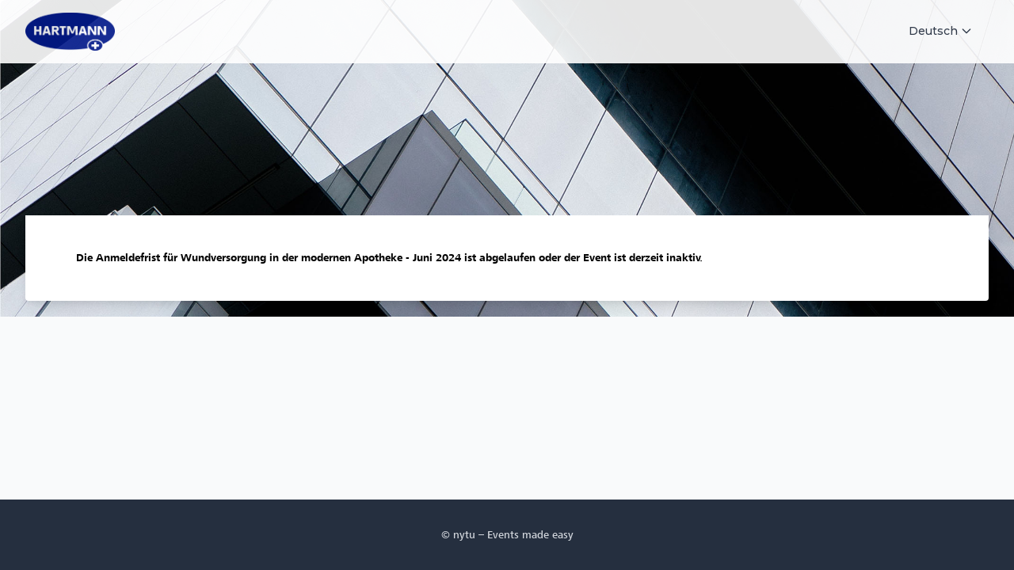

--- FILE ---
content_type: text/html; charset=UTF-8
request_url: https://ivf.privent.ch/events/31
body_size: 43845
content:
<!doctype html>
<html lang="de">
<head>
    <meta charset="utf-8">
<meta name="viewport" content="width=device-width, initial-scale=1, maximum-scale=1">
<meta name="csrf-token" content="2dl0loq7s7qsq6XQ8I7yQSqjEFnaXVMXiLoCfIJq">
<meta name="format-detection" content="telephone=no">
    <link rel="apple-touch-icon" sizes="180x180" href="/favicon/apple-touch-icon.png">
<link rel="icon" type="image/png" sizes="32x32" href="/favicon/favicon-32x32.png">
<link rel="icon" type="image/png" sizes="16x16" href="/favicon/favicon-16x16.png">
<link rel="manifest" href="/favicon/site.webmanifest">
<link rel="mask-icon" href="/favicon/safari-pinned-tab.svg" color="#5bbad5">

    <title>Wundversorgung in der modernen Apotheke - Juni 2024 | IVF HARTMANN AG</title>

    
    <link href="https://fonts.googleapis.com/css2?family=Montserrat:ital,wght@0,100;0,200;0,300;0,400;0,500;0,600;0,700;0,800;0,900;1,100;1,200;1,300;1,400;1,500;1,600;1,700;1,800;1,900&display=swap" rel="stylesheet">

    
    <link rel="stylesheet" href="/css/events.css?id=0df014b7e8e64b4a9a36c50b7b628ba8">

    <style>
    .primary-bg-color {
        background-color: #2b6cb0;
    }
    .primary-bg-color:hover {
        background-color: #2b6cb0;
        filter: brightness(110%);
    }
    .primary-bg-color:active {
        background-color: #2b6cb0;
        filter: brightness(90%);
    }

    .primary-color {
        color: #2b6cb0;
    }

    .primary-border-color {
        border-color: #2b6cb0;
    }

    .primary-bg-color--darker {
        background-color: #2b6cb0;
        filter: brightness(85%)
    }
    .primary-bg-color--darker:hover {
        background-color: #2b6cb0;
        filter: brightness(90%)
    }
    .primary-bg-color--darker:focus {
        border-color: #2b6cb0;
        filter: brightness(90%)
    }
    .primary-bg-color--darker:active {
        background-color: #2b6cb0;
        filter: brightness(80%)
    }

    .primary-border {
        border-color: #2b6cb0;
    }

    .secondary-color {
        color: #FFFFFF;
    }

    .link-color {
        color: #2b6cb0;
    }
    .link-color:hover {
        filter: brightness(95%);
    }

    /* Header */
    header.page-header {
        background-color: #FFFFFF;
    }

    .navigation-link {
        color: #252f3f;
        margin-right: 1.25rem;
    }

    .navigation-link:hover {
        color: #252f3f;
        filter: brightness(120%);
    }

    /* Code-Input */
    .codemodaloptional-container {
        background-color: rgba(43,108,176,0.07);
        padding: 1.25rem 1rem;
    }
    .codemodaloptional-container:nth-child(2) {
        margin-left: 0;
        margin-top: 1rem;
    }
    .codemodaloptional-title, .codemodaloptional-description {
        color: #2b6cb0;
    }
    @media only screen and (min-width: 1023px) {
        .codemodaloptional-container {
            padding: 1.75rem 2.5rem;
            width: 100%
        }
        .codemodaloptional-container:nth-child(2) {
            margin-left: 1rem;
            margin-top: 0;
        }
    }


    /* Toggle Switch */
    .toggleswitch-bg.is-active {
        background-color: #2b6cb0;
    }

    /* Footer */
    footer {
        background-color: #252f3f;
    }

    footer>a, footer>p, footer>span {
        color: #d2d6dc;
    }
    footer a:hover {
        color: #d2d6dc;
        filter: brightness(120%);
    }

    .stepper-element {
        padding-top: 0.15rem;
        margin-bottom: 0.2rem;
        position: relative;
        height: 2rem;
        padding-left: 1rem;
        display: inline-block;
        transition-property: background-color, border-color, color, fill, stroke, opacity, box-shadow, transform;
        transition-timing-function: cubic-bezier(0.4, 0, 0.2, 1);
        transition-duration: 150ms;
        margin-right: 3px;
    }

    .stepper-element.is-passive {
        background-color: #e5e7eb;
    }

    .stepper-element.clickable.is-passive:hover {
        background-color: #d2d6dc;
    }

    .stepper-element.done {
        color: #FFFFFF;
        background-color: #2b6cb0;
        opacity: 0.5;
    }

    .stepper-element.is-active {
        background-color: #2b6cb0;
    }

    .stepper-element.clickable.is-active:hover {
        background-color: #2b6cb0;
        filter: brightness(105%);
    }

    .stepper-element-text {
        padding-top: 0.15rem;
        position: relative;
        height: 2rem;
        display: inline-block;
        transition-property: background-color, border-color, color, fill, stroke, opacity, box-shadow, transform;
        transition-timing-function: cubic-bezier(0.4, 0, 0.2, 1);
        transition-duration: 150ms;
        font-weight: 600;
        line-height: 1.25rem;
    }


    .stepper-element-text.is-passive {
        color: #4b5563;
    }

    .stepper-element-text.is-active {
        color: #FFFFFF;
    }

    /* Toggle Switch */
    .toggleswitch-button.is-active {
        transform: translateX(1.25rem);
        background-color: #FFFFFF;
        opacity: 0.75;
    }

    .confirmation-wrapper {
        background-color: rgba(43,108,176,0.15);
        display: grid;
        grid-template-columns: repeat(6, minmax(0, 1fr));
        margin-left: -1rem;
        margin-right: -1rem;
        padding: 1rem;
    }
    @media only screen and (min-width: 768px) {
        .confirmation-wrapper {
            margin-left: 0;
            margin-right: 0;
            margin-top: 1rem;
            padding-left: 2rem;
            padding-right: 2rem;
            padding-top: 1.5rem;
        }
    }

    .spinner-primary::after {
        content: " ";
        display: block;
        width: 27px;
        height: 27px;
        border-radius: 50%;
        border: 2px solid #2b6cb0;
        border-color: #2b6cb0 transparent #2b6cb0 transparent;
        animation: rotate-center 0.6s ease-in-out infinite both;
    }

    .spinner-secondary::after {
        content: " ";
        display: block;
        width: 27px;
        height: 27px;
        border-radius: 50%;
        border: 2px solid #FFFFFF;
        border-color: #FFFFFF transparent #FFFFFF transparent;
        animation: rotate-center 0.6s ease-in-out infinite both;
    }
</style>


    
            <link href="https://fast.fonts.net/cssapi/95e226e2-73e9-46bb-909b-581765ea06a1.css" rel="stylesheet">

<style>
                
            body {
        font-family: Frutiger Next W01;
                    font-weight: 200;
            }
    body {
        font-family: Frutiger Next W01;
                    font-weight: 400;
            }
    body {
        font-family: Frutiger Next W01;
                    font-weight: 500;
            }
    body {
        font-family: Frutiger Next W01;
                    font-weight: 700;
            }

    </style>
    
    <style >[wire\:loading], [wire\:loading\.delay], [wire\:loading\.inline-block], [wire\:loading\.inline], [wire\:loading\.block], [wire\:loading\.flex], [wire\:loading\.table], [wire\:loading\.grid], [wire\:loading\.inline-flex] {display: none;}[wire\:loading\.delay\.shortest], [wire\:loading\.delay\.shorter], [wire\:loading\.delay\.short], [wire\:loading\.delay\.long], [wire\:loading\.delay\.longer], [wire\:loading\.delay\.longest] {display:none;}[wire\:offline] {display: none;}[wire\:dirty]:not(textarea):not(input):not(select) {display: none;}input:-webkit-autofill, select:-webkit-autofill, textarea:-webkit-autofill {animation-duration: 50000s;animation-name: livewireautofill;}@keyframes livewireautofill { from {} }</style>

    </head>
<body>
    <header class="page-header">
    <div class="header-wrapper">
        <div class="customer-logo">
            <a href="/">
                <img class="customer-logo-img" src="https://ivf.privent.ch/api/v1/companies/8/logo?file=4cJxFkwvriSHsUrvljUn74T1pnNarwvJOMKXTbtn.png">
            </a>
        </div>
        <div x-data="{ openLanguageMenu: false }" class="navigation">




            <div @click="openLanguageMenu = !openLanguageMenu" class="language-wrapper">
                <div class="navigation-link language-label">
                    <button type="button" :class="{ 'active' : openLanguageMenu }" id="options-menu" aria-haspopup="true" aria-expanded="true">
                      Deutsch
                      <svg viewBox="0 0 24 24" fill="none" xmlns="http://www.w3.org/2000/svg">
                          <path x-show.transition="!openLanguageMenu" d="M19 9L12 16L5 9" stroke="currentColor" stroke-width="2" stroke-linecap="round" stroke-linejoin="round"/>
                          <path x-show.transition="openLanguageMenu" d="M19 9L12 16L5 9" stroke="currentColor" stroke-width="3" stroke-linecap="round" stroke-linejoin="round"/>
                      </svg>
                  </button>
                </div>
                <div x-show.transition="openLanguageMenu" class="language-list-wrapper">
                <div class="language-list-container" role="menu" aria-orientation="vertical" aria-labelledby="options-menu">
                                                                                    <a href="https://ivf.privent.ch/events/31?language=de" class="navigation-link language-list-item" role="menuitem">
                                    Deutsch
                                </a>
                                                            <a href="https://ivf.privent.ch/events/31?language=en" class="navigation-link language-list-item" role="menuitem">
                                    Englisch
                                </a>
                                                            <a href="https://ivf.privent.ch/events/31?language=fr" class="navigation-link language-list-item" role="menuitem">
                                    Französisch
                                </a>
                                                            <a href="https://ivf.privent.ch/events/31?language=it" class="navigation-link language-list-item" role="menuitem">
                                    Italienisch
                                </a>
                                                                        </div>
                </div>
            </div>
        </div>
    </div>
</header>
    <div class="page-content-wrapper">
        <main class="main-content">
    <figure class="event-image" style="background-image: url('/api/v1/events/31/image');">
    </figure>
    <article class="single-event">
        <div>
            <div class="content-wrapper">
                <div class="event-details-wrapper">
                    <div class="event-details">
                                                    <div wire:id="QLtSR59CydNRvT4zLvNQ" wire:initial-data="{&quot;fingerprint&quot;:{&quot;id&quot;:&quot;QLtSR59CydNRvT4zLvNQ&quot;,&quot;name&quot;:&quot;tenant-event-registration.details&quot;,&quot;locale&quot;:&quot;de&quot;,&quot;path&quot;:&quot;events\/31&quot;,&quot;method&quot;:&quot;GET&quot;,&quot;v&quot;:&quot;acj&quot;},&quot;effects&quot;:{&quot;listeners&quot;:[&quot;codeValidated&quot;]},&quot;serverMemo&quot;:{&quot;children&quot;:[],&quot;errors&quot;:[],&quot;htmlHash&quot;:&quot;1a77c98d&quot;,&quot;data&quot;:{&quot;event&quot;:[],&quot;codeValidated&quot;:false,&quot;isDirectLogin&quot;:false},&quot;dataMeta&quot;:{&quot;models&quot;:{&quot;event&quot;:{&quot;class&quot;:&quot;App\\Tenant\\Event&quot;,&quot;id&quot;:31,&quot;relations&quot;:[],&quot;connection&quot;:&quot;tenant&quot;,&quot;collectionClass&quot;:null}}},&quot;checksum&quot;:&quot;4c9212749668924c893227b06b57990c5951b46ea932dadac3a9dbe38061e4ba&quot;}}" wire:init="directLogin">
    </div>

<!-- Livewire Component wire-end:QLtSR59CydNRvT4zLvNQ -->                                            </div>

                        Die Anmeldefrist für Wundversorgung in der modernen Apotheke - Juni 2024 ist abgelaufen oder der Event ist derzeit inaktiv.
                </div>
            </div>
        </div>
    </article>
</main>
    </div>
    <footer>
    <p>
        <a href="https://www.nytu.ch" target="_blank">
            &copy; nytu – Events made easy
        </a>
    </p>
</footer>


    <script >console.warn("Livewire: The published Livewire assets are out of date See: https://laravel-livewire.com/docs/installation/")</script><script src="/vendor/livewire/livewire.js?id=940557fc56b15ccb9a2d" data-turbo-eval="false" data-turbolinks-eval="false" ></script><script data-turbo-eval="false" data-turbolinks-eval="false" >window.livewire = new Livewire();window.Livewire = window.livewire;window.livewire_app_url = '';window.livewire_token = '2dl0loq7s7qsq6XQ8I7yQSqjEFnaXVMXiLoCfIJq';window.deferLoadingAlpine = function (callback) {window.addEventListener('livewire:load', function () {callback();});};let started = false;window.addEventListener('alpine:initializing', function () {if (! started) {window.livewire.start();started = true;}});document.addEventListener("DOMContentLoaded", function () {if (! started) {window.livewire.start();started = true;}});</script>

    <script>
        window._locale = 'de';
        window._translations = {"de":{"php":{"auth":{"failed":"Diese Kombination aus Zugangsdaten wurde nicht in unserer Datenbank gefunden.","throttle":"Zu viele Loginversuche. Versuchen Sie es bitte in :seconds Sekunden nochmal."},"countries":{"AF":"Afghanistan","EG":"\u00c4gypten","AX":"\u00c5landinseln","AL":"Albanien","DZ":"Algerien","AS":"Amerikanisch-Samoa","VI":"Amerikanische Jungferninseln","UM":"Amerikanische \u00dcberseeinseln","AD":"Andorra","AO":"Angola","AI":"Anguilla","AQ":"Antarktis","AG":"Antigua und Barbuda","GQ":"\u00c4quatorialguinea","AR":"Argentinien","AM":"Armenien","AW":"Aruba","AZ":"Aserbaidschan","ET":"\u00c4thiopien","AU":"Australien","BS":"Bahamas","BH":"Bahrain","BD":"Bangladesch","BB":"Barbados","BY":"Belarus","BE":"Belgien","BZ":"Belize","BJ":"Benin","BM":"Bermuda","BT":"Bhutan","BO":"Bolivien","BQ":"Bonaire, Sint Eustatius und Saba","BA":"Bosnien und Herzegowina","BW":"Botsuana","BV":"Bouvetinsel","BR":"Brasilien","VG":"Britische Jungferninseln","IO":"Britisches Territorium im Indischen Ozean","BN":"Brunei Darussalam","BG":"Bulgarien","BF":"Burkina Faso","BI":"Burundi","CV":"Cabo Verde","CL":"Chile","CN":"China","CK":"Cookinseln","CR":"Costa Rica","CI":"C\u00f4te d\u2019Ivoire","CW":"Cura\u00e7ao","DK":"D\u00e4nemark","DE":"Deutschland","DM":"Dominica","DO":"Dominikanische Republik","DJ":"Dschibuti","EC":"Ecuador","SV":"El Salvador","ER":"Eritrea","EE":"Estland","SZ":"Eswatini","FK":"Falklandinseln","FO":"F\u00e4r\u00f6er","FJ":"Fidschi","FI":"Finnland","FR":"Frankreich","GF":"Franz\u00f6sisch-Guayana","PF":"Franz\u00f6sisch-Polynesien","TF":"Franz\u00f6sische S\u00fcd- und Antarktisgebiete","GA":"Gabun","GM":"Gambia","GE":"Georgien","GH":"Ghana","GI":"Gibraltar","GD":"Grenada","GR":"Griechenland","GL":"Gr\u00f6nland","GP":"Guadeloupe","GU":"Guam","GT":"Guatemala","GG":"Guernsey","GN":"Guinea","GW":"Guinea-Bissau","GY":"Guyana","HT":"Haiti","HM":"Heard und McDonaldinseln","HN":"Honduras","IN":"Indien","ID":"Indonesien","IQ":"Irak","IR":"Iran","IE":"Irland","IS":"Island","IM":"Isle of Man","IL":"Israel","IT":"Italien","JM":"Jamaika","JP":"Japan","YE":"Jemen","JE":"Jersey","JO":"Jordanien","KY":"Kaimaninseln","KH":"Kambodscha","CM":"Kamerun","CA":"Kanada","KZ":"Kasachstan","QA":"Katar","KE":"Kenia","KG":"Kirgisistan","KI":"Kiribati","CC":"Kokosinseln","CO":"Kolumbien","KM":"Komoren","CG":"Kongo-Brazzaville","CD":"Kongo-Kinshasa","HR":"Kroatien","CU":"Kuba","KW":"Kuwait","LA":"Laos","LS":"Lesotho","LV":"Lettland","LB":"Libanon","LR":"Liberia","LY":"Libyen","LI":"Liechtenstein","LT":"Litauen","LU":"Luxemburg","MG":"Madagaskar","MW":"Malawi","MY":"Malaysia","MV":"Malediven","ML":"Mali","MT":"Malta","MA":"Marokko","MH":"Marshallinseln","MQ":"Martinique","MR":"Mauretanien","MU":"Mauritius","YT":"Mayotte","MX":"Mexiko","FM":"Mikronesien","MC":"Monaco","MN":"Mongolei","ME":"Montenegro","MS":"Montserrat","MZ":"Mosambik","MM":"Myanmar","NA":"Namibia","NR":"Nauru","NP":"Nepal","NC":"Neukaledonien","NZ":"Neuseeland","NI":"Nicaragua","NL":"Niederlande","NE":"Niger","NG":"Nigeria","NU":"Niue","KP":"Nordkorea","MP":"N\u00f6rdliche Marianen","MK":"Nordmazedonien","NF":"Norfolkinsel","NO":"Norwegen","OM":"Oman","AT":"\u00d6sterreich","PK":"Pakistan","PS":"Pal\u00e4stinensische Autonomiegebiete","PW":"Palau","PA":"Panama","PG":"Papua-Neuguinea","PY":"Paraguay","PE":"Peru","PH":"Philippinen","PN":"Pitcairninseln","PL":"Polen","PT":"Portugal","PR":"Puerto Rico","MD":"Republik Moldau","RE":"R\u00e9union","RW":"Ruanda","RO":"Rum\u00e4nien","RU":"Russland","SB":"Salomonen","ZM":"Sambia","WS":"Samoa","SM":"San Marino","ST":"S\u00e3o Tom\u00e9 und Pr\u00edncipe","SA":"Saudi-Arabien","SE":"Schweden","CH":"Schweiz","SN":"Senegal","RS":"Serbien","SC":"Seychellen","SL":"Sierra Leone","ZW":"Simbabwe","SG":"Singapur","SX":"Sint Maarten","SK":"Slowakei","SI":"Slowenien","SO":"Somalia","HK":"Sonderverwaltungsregion Hongkong","MO":"Sonderverwaltungsregion Macau","ES":"Spanien","SJ":"Spitzbergen und Jan Mayen","LK":"Sri Lanka","BL":"St. Barth\u00e9lemy","SH":"St. Helena","KN":"St. Kitts und Nevis","LC":"St. Lucia","MF":"St. Martin","PM":"St. Pierre und Miquelon","VC":"St. Vincent und die Grenadinen","ZA":"S\u00fcdafrika","SD":"Sudan","GS":"S\u00fcdgeorgien und die S\u00fcdlichen Sandwichinseln","KR":"S\u00fcdkorea","SS":"S\u00fcdsudan","SR":"Suriname","SY":"Syrien","TJ":"Tadschikistan","TW":"Taiwan","TZ":"Tansania","TH":"Thailand","TL":"Timor-Leste","TG":"Togo","TK":"Tokelau","TO":"Tonga","TT":"Trinidad und Tobago","TD":"Tschad","CZ":"Tschechien","TN":"Tunesien","TR":"T\u00fcrkei","TM":"Turkmenistan","TC":"Turks- und Caicosinseln","TV":"Tuvalu","UG":"Uganda","UA":"Ukraine","HU":"Ungarn","UY":"Uruguay","UZ":"Usbekistan","VU":"Vanuatu","VA":"Vatikanstadt","VE":"Venezuela","AE":"Vereinigte Arabische Emirate","US":"Vereinigte Staaten","GB":"Vereinigtes K\u00f6nigreich","VN":"Vietnam","WF":"Wallis und Futuna","CX":"Weihnachtsinsel","EH":"Westsahara","CF":"Zentralafrikanische Republik","CY":"Zypern"},"dashboard-auth":{"verification_login_title":"Bitte w\u00e4hlen Sie Ihr pers\u00f6nliches Passwort aus.","verification_login_lead":"Passwort w\u00e4hlen","login_title":"Besitzen Sie schon einen Account?","login_lead":"Melden Sie sich an","email":"E-Mail","password":"Passwort","save_login":"Anmeldedaten speichern","forgot_password":"Passwort vergessen?","login":"Anmelden","or_register":"Oder registrieren Sie sich kostenlos","register":"Registrieren","password_reset_request":"Sende Link, um Passwort zur\u00fcckzusetzen","password_reset_request_successfully_send":"Der Link wurde an die angegebene E-Mail gesendet.","password_confirmation":"Password best\u00e4tigen","reset_password":"Passwort zur\u00fccksetzen","all_rights_reserved":"Alle Rechte vorbehalten","footer_privacy":"Datenschutz","footer_general_terms":"AGB","footer_imprint":"Impressum"},"dashboard":{"name":"Name","description":"Beschreibung","tags":"Tags","confirm_action_yes_or_no":"Wollen Sie diese Aktion wirklich durchf\u00fchren?","yes":"Ja","no":"Nein","please_choose":"Bitte ausw\u00e4hlen ...","at":"am","optional":"optional","settings":"Einstellungen","registration_code":"Anmelde-Code","changes_deactivated":"\u00c4nderungen deaktiviert","limited_on":"Begrenzt auf","unlimited":"Unbegrenzt","quantity":"Anzahl","free":"kostenlos","paid":"bezahlt","not_paid":"noch nicht bezahlt","not_paid_or_no_order":"noch nicht bezahlt \/ keine Bestellung","paid_order":"bezahlt","changes":"\u00c4nderungen","active":"aktiv","inactive":"inaktiv","in_creation":"in Erstellung","deactivated":"deaktiviert","failed":"fehlgeschlagen","all":"Alle","field_visibility":"Sichtbarkeit der Felder","general_information":"Allgemeines","de":"Deutsch","en":"Englisch","fr":"Franz\u00f6sisch","it":"Italienisch","subject":"Betreff","language":"Sprache","languages":"Sprachen","created_at":"Erstellt am:","last_updated_at":"Zuletzt ge\u00e4ndert am:","registration_form_submitted_at":"Formular ausgef\u00fcllt am","selection":"Auswahl","none":"keine","count":"Anzahl","primary":"prim\u00e4r","full_name":"Vollst\u00e4ndiger Name","order_with_number":"Bestellung #:orderNumber","for_person":"f\u00fcr Person","registered":"registriert","participated":"teilgenommen","canceled":"abgemolden","in_progress":"(in Arbeit)","participant":"Teilnehmer","participants":"Teilnehmende","option":"Option","read_only":"nur lesbar","duplicate":"duplizieren","order_number":"Bestellnummer","email_file_export_execution":{"success":"Export wird ausgef\u00fchrt. Sie erhalten in K\u00fcrze eine E-Mail mit der Datei.","failed":"Export konnte nicht ausgef\u00fchrt werden."},"warning":"Warnung","error":"Fehler","success":"Erfolg","create":"erstellen","add":"hinzuf\u00fcgen","edit":"bearbeiten","save":"speichern","delete":"l\u00f6schen","deleted":"gel\u00f6scht","change":"\u00e4ndern","changed":"ge\u00e4ndert","update":"aktualisieren","show_more":"mehr anzeigen","choose":"ausw\u00e4hlen","choosen":"ausgew\u00e4hlt","undo":"r\u00fcckg\u00e4ngig","cancel":"abbrechen","close":"schliessen","back":"zur\u00fcck","next":"weiter","ready":"fertig","logout":"[abmelden]","card_export_link":"Als Excel-Datei exportieren","card_export_download_link":"Letzten Export herunterladen","select_all":"Alle ausw\u00e4hlen","redesign":"gestalten","search_by_name":"Suche nach Namen","limited":"eingeschr\u00e4nkt","sent":"gesendet","download":"herunterladen","remove":"entfernen","export":"exportieren","add_further_option":"weitere Option hinzuf\u00fcgen","add_option":"Option hinzuf\u00fcgen","view":"anzeigen","and":"und","or":"oder","modified":"ge\u00e4ndert","saved":"gespeichert","updated":"aktualisiert","status_updated":"Status aktualisiert","translated_status":"Status","field_values_updated":"Felder aktualisiert","others_updated":"aktualisiert","created":"erstellt","cleared":"gel\u00f6scht","registrations_total":"Anmeldungen: Total","registrations_last_24_hours":"Anmeldungen: letzte 24 Stunden","export_on_other_instance":"Export wurde in einer anderen Instanz bereits heruntergeladen.","dashboard":"Dashboard","addresslists":"Adresslisten","orders":"Bestellungen","order":"Bestellung","scan":"Scan","account":"Account","last_not_downloaded_export":"Der letzte Export von :name am :at wurde nicht heruntergeladen.","display_value":"Anzeigewert","progress_card_title":"Sie sind fast fertig","dashboard_task_register":"Sie haben sich erfolgreich angemeldet.","dashboard_task_check_profile":"Pr\u00fcfen und vervollst\u00e4ndigen Sie Ihre Accountdaten.","dashboard_task_create_addresslist":"Erstellen Sie die erste Adressliste.","dashboard_task_create_event":"Erstellen Sie Ihren ersten Event.","progress_card_progress_1_content":"Sie haben sich erfolgreich ","progress_card_progress_1_emphasize":"angemeldet.","progress_card_progress_2_emphasize":"Erstellen","progress_card_progress_2_content":" Sie die erste Adressliste.","progress_card_progress_3_emphasize":"Erstellen","progress_card_progress_3_content":" Sie das erste Event.","progress_card_progress_4_emphasize":"Vervollst\u00e4ndigen","progress_card_progress_4_content":" Sie Ihr Profil.","progress_card_progress_5_emphasize":"Laden","progress_card_progress_5_content":" Sie die G\u00e4ste per Mail ein.","events_card_title":"Events","events_card_heading":"Aktuelle und bevorstehende Events","events_card_content_1":"Hier werden Ihnen alle aktuellen und bevorstehenden Events aufgelistet.","events_card_content_2":"Per Klick gelangen Sie direkt zum Event.","events_card_show_more_events":"weitere Events anzeigen","events_card_action":"Event erstellen","event_person_lists_card_title":"Personenlisten f\u00fcr Events","event_person_lists_card_heading":"","event_person_lists_card_content_1":"Hier gelangen Sie direkt zu den Personenlisten von aktuellen und bevorstehenden Events.","event_person_lists_card_content_2":"Per Klick gelangen Sie direkt zur Personenliste des gew\u00e4hlten Events.","event_person_lists_card_show_more_events":"weitere Events anzeigen","addresslist_card_title":"Adresslisten","addresslist_card_heading":"Erstellte Adresslisten","addresslist_card_content":"Mit Adresslisten k\u00f6nnen Sie Ihre Kontakte verwalten. Bei der Erstellung eines Events k\u00f6nnen Sie sodann alle Personen aus der Adressliste laden.","addresslist_card_show_more_addresslists":"weitere Adresslisten anzeigen","addresslist_card_action":"Neue Adressliste erstellen","account_card_title":"Account","account_card_heading":"Einstellungen \u00e4ndern","account_card_content":"\u00c4ndern Sie z.B. Ihr Passwort, Ihre Kontaktangaben oder die Konfiguration f\u00fcr Events.","account_card_action":"Einstellungen","help_card_title":"Hilfe","help_card_heading":"Brauchen Sie Unterst\u00fctzung?","help_card_content_1":"Schreiben Sie uns eine Nachricht an ","help_card_content_2":"Rufen Sie uns an: ","help_card_content_2_emphasize":"Dringend?","help_card_content_3":"Durchst\u00f6bern Sie unsere","help_card_content_3_link":"Anleitung","charts_registrations":"Anmeldungen","charts_sales":"Umsatz","charts_account":"Konto","user":"Benutzer","first_name":"Vorname","last_name":"Nachname","company":"Firma","phone":"Telefon","email":"E-Mail","picture":"Profilbild","password":"Passwort","old_password":"Altes Passwort","current_password":"Aktuelles Passwort","new_password":"Neues Passwort","new_password_confirmation":"Wiederhole neues Passwort","password_confirmation":"Passwort best\u00e4tigen","password_rule":"Mindestens 8 Zeichen ben\u00f6tigt","choose_image":"Bild ausw\u00e4hlen","login":"Login","register":"Registrieren","system_subdomain":"Ihre pers\u00f6nliche Web-Adresse","show":"Zeige","detail":"Konto","personalization":"Personalisierung","subscription":"Abonnement","finance":"Finanzen","payment_data":"Zahlungsdaten","ticketing":"Ticketing","profile":"Profil","profile_subtitle":"Pers\u00f6nliche Informationen anpassen. Ihr Profilbild wird nur in der Administration verwendet.","company_subtitle":"Diese Informationen werden f\u00fcr Abrechnungen sowie der Anzeige von Firmen-Informationen verwendet.","street_nr":"Strasse & Nummer","city":"Ort","housenumber":"Hausnummer","postcode":"Postleitzahl","postal_code":"Postleitzahl","postcode_short":"PLZ","location":"Location","po_box":"Postfach","additional_address_information":"Adresszusatz","logo":"Logo","no_logo_available":"Kein Logo vorhanden","website":"Webseite","vat_number":"MwSt.-Nummer","payment_variants":"Zahlungsvariante f\u00fcr Abbuchungen","payment_variants_we_offer":"Wir bieten Ihnen folgende Zahlungsm\u00f6glichkeiten an:","creditcard":"Kreditkarte","bill":"Rechnung","abo_variants_we_offer":"Wir bieten Ihnen folgende Abos an:","invoicing_process":"Rechnungs\u00fcbersicht","invoicing_overview":"Eine \u00dcbersicht von allen bezahlten Rechnungen","date":"Datum","abo":"Abo","payment":"Zahlung","amount":"Betrag","pdf":"PDF","chf":"CHF","price":"Preis","paid_with":"Zahlungsmethode: :paymentMethod","receipt":"Beleg","bill_receipt":"Rechnung_Beleg","App\\Payment\\Bill\\SwissQrBill\\SwissQrBillHandler":"Rechnung","App\\Payment\\Saferpay\\PaymentPage\\SaferpayPaymentPage":"Saferpay","App\\Payment\\Client\\Gift\\GiftHandler":"Geschenk","App\\Payment\\Client\\CashPayment\\CashPaymentHandler":"Barzahlung","credit_card":"Kreditkarte","twint":"Twint","swiss_qr_bill":"Rechnung","cash_payment":"Barzahlung","paypal":"PayPal","test_email":"Test E-Mail","email_settings":"E-Mail Versand","email_settings_subtitle":"Versenden Sie E-Mails mit einer E-Mail Adresse Ihrer Domain.","email_dispatch_sender_name":"Name des Absenders","email_dispatch_sender_mail":"E-Mail Adresse des Absenders","email_settings_default_settings_description":"Wenn kein eigenen Absender konfiguriert ist, werden die E-Mails \u00fcber die Standard-Adresse von NYTU versendet. Aktuell werden folgende Absenderdaten verwendet:","email_settings_domain_note":"Damit die versendeten E-Mails nicht als SPAM bewertet werden, m\u00fcssen einige Konfigurationen an Ihrer Absender-Domain vorgenommen werden. Bitte kontaktieren Sie uns.","download_instructions":"Anleitung hier herunterladen","design_customize_like_company_1":"Passen Sie das Event-Portal Ihrem Corporate Design an.","design_customize_like_company_2":"Diese Einstellung kann auf dem Event \u00fcbersteuert werden.","color_restore":"Farben wiederherstellen","recipient_available":"E-Mail Adresse ist aktiv","recipient_not_available":"E-Mail Adresse nicht aktiv","sender":"Absender","repayment_account_data":"Accountdaten f\u00fcr R\u00fcckzahlungen","repayment_done":"Abrechnungen","repayment_amount":"Folgende Transaktionen wurden abgerechnet.","repayment":"Abrechnung","repayments":"Abrechnungen","transaction_completed":"Bezahlt","ticket":"Ticket","tickets":"Tickets","iban_account":"Auszahlung an","repayment_ticketcosts":"R\u00fcckzahlung Ihrer Einnahmen","repayment_ticketcosts_variants_we_offer":"Wir bieten folgende Zahlungsm\u00f6glichkeiten f\u00fcr Ihr Guthaben an:","repayment_ticketcosts_information":"Hinterlegen Sie Ihre Kontodaten f\u00fcr die \u00dcberweisung Ihrer Einnahmen.","repayment_transfer_period":"Die \u00dcberweisung einer Abrechnung nimmt ein paar Arbeitstage in Anspruch.","repayment_transfer_planed_part1":"Die n\u00e4chste Abrechnung ist auf den","repayment_transfer_planed_part2":"geplant.","repayment_next_transfer":"N\u00e4chste Auszahlung","due":"F\u00e4llig","payment_is_overdue":"Zahlung ist \u00fcberf\u00e4llig","iban":"IBAN","account_number":"Kontonummer","on_behalf_of":"zugunsten von","sold_tickets_amount":"Anzahl verkaufte Tickets","sold_tickets_value":"Wert verkaufte Tickets","ticket_price_average":"\u00d8 Preis pro Ticket","income_expense_statistic":"Statistik: Einnahmen \/ Ausgaben","your_balance":"Ihr Guthaben","your_account_balance":"Sie haben einen Kontostand von","transaction_history":"Transaktionsverlauf","download_current_transaction_history":"Transaktionsverlauf herunterladen","income":"Einnahmen","expense":"Ausgaben","recipient":"Empf\u00e4nger","user_description":"Erstellen Sie weitere Zug\u00e4nge f\u00fcr die Administrierung Ihres Event-Portals.","department":"Abteilung","departments":"Abteilungen","role":"Rolle","roles":"Rollen","admin":"Administrator","member":"Verwalter","scanner":"Ticket-Scanner","event_viewer":"Event Pr\u00fcfer","activated":"aktiviert","opened_at":"Er\u00f6ffnet am","no_users":"Es sind noch keine Benutzer vorhanden.","no_departments":"Es sind noch keine Abteilungen vorhanden.","departments_description":"Benutzer k\u00f6nnen in Abteilungen unterteilt werden. Dadurch k\u00f6nnen nur Informationen der jeweiligen Abteilungen verwaltet werden. Administratoren haben stets gloable Rechte.","user_create":"Der Benutzer erh\u00e4lt eine Registrierungs-Einladung per E-Mail.","choose_role":"Rolle ausw\u00e4hlen","choose_department":"Abteilung ausw\u00e4hlen","choose_type":"Typ ausw\u00e4hlen","delete_user":"Benutzer l\u00f6schen","question_delete_user":"M\u00f6chten sie diesen Benutzer l\u00f6schen?","import_addresses":"Adressen importieren","addresses":"Adressen","confirm":"Zusage","confirms":"Zusagen","addresslist_modal_description":"Hier k\u00f6nnen Kontakte zusammengfasst werden","contact":"Kontakt","contacts":"Kontakte","do_import":"importieren","imported":"importiert","no_addresslists":"Es sind noch keine Adresslisten vorhanden","address":"Adresse","address_list_export_failed":"Export konnte nicht erstellt werden","show_hide_fields":"Felder einblenden\/ausblenden","delete_all_filter":"Alle gesetzten Filter l\u00f6schen","type_filter":"... Wert eingeben","choose_filter":"... Filter ausw\u00e4hlen","delete_all_address_list_addresses":"Alle Adressen l\u00f6schen","question_delete_all_address_list_addresses":"Wollen Sie wirklich alle Adressen l\u00f6schen?","delete_single_address_list_address":"Adresse l\u00f6schen","question_delete_single_address_list_address":"Wollen Sie diese Adresse wirklich l\u00f6schen?","delete_single_address_list":"Adressliste l\u00f6schen","question_delete_single_address_list":"Wollen Sie diese Adressliste wirklich l\u00f6schen?","infotext_delete_single_address_list":"Diese Adressliste wird in folgenden Events verwendet:","no_addresses":"Es sind noch keine Adressen vorhanden.","address_modal_description":"F\u00fcgen Sie dieser Liste eine Adresse hinzu.","visibility_title":"Sichtbarkeit der Felder","visibility_description":"W\u00e4hlen Sie die Felder aus, die Sie in der Tabelle auf einen Blick sehen m\u00f6chten.","visibility_rule":"Max. 5 Spalten m\u00f6glich","visibility_no_options":"Es wurden noch keine Felder erfasst.","visibility_add_column":"Spalte hinzuf\u00fcgen","personal_address":"Anrede","sequence":"Reihenfolge","change_addressfields_sequence":"Reihenfolge der Felder \u00e4ndern","change_addressfields_sequence_deactivate":"Reihenfolge \u00e4ndern deaktivieren","end_addressfields_sequence":"Sortierung beenden","no_departments_created_yet":"Es wurden noch keine Abteilungen erfasst.","line":"Zeile","error_modal_title":"Fehler bei der Feldzuweisung","error_modal_description":"Folgende Fehler wurden bei der \u00dcberpr\u00fcfung festgestellt:","card_delete_all_addresses_title":"Adressen bereinigen","card_delete_all_addresses_description_1":"Es werden alle Adressen in dieser Adressliste entfernt.","card_delete_all_addresses_description_2":"Die Feldkonfiguration wird beibehalten.","card_delete_all_addresses_link":"Adressen l\u00f6schen","card_export_addresses_title":"Tabelle exportieren","card_export_addresses_description_1":"Exportiert die Adressliste als Excel-Datei.","card_export_addresses_description_2":"Es dauert einen Moment, bis die Datei heruntergeladen wird.","card_export_addresses_export_in_progress":"Export in Verarbeitung","card_re_assign_fields_title":"Adressfelder neu definieren","card_re_assign_fields_description":"Definieren Sie die Adressfelder der Adressliste neu.","card_re_assign_fields_link":"Adressfelder neu definieren","addressimport_please_wait":"Pr\u00fcfung Ihrer Daten","addressimport_please_wait_description":"Wir pr\u00fcfen soeben Ihre hochgeladenen Daten, dies kann ein paar Minuten dauern.","type":"Typ","validation":"\u00dcberpr\u00fcfung","notice_field_for_future_imports":"Feld f\u00fcr zuk\u00fcnftige Importe merken","default_field_modal_description_create":"Erstellen Sie ein benutzerdefiniertes Feld","default_field_modal_description_update":"Aktualisieren Sie das gew\u00e4hlte Feld","default_field_option_modal_description_create":"Erstellen Sie eine neue Option","default_field_option_modal_description_update":"Aktualisieren Sie die gew\u00e4hlte Option","default_field_options_person_filter":"Option nur f\u00fcr zutreffende Personen anzeigen","default_field_option_visible_for_new_persons":"Option ist bei Neu-Anmeldungen sichtbar","trackMutation":"Mutationen markieren","default_field_rule_modal_description_create":"Erstellen Sie eine neue Regel","default_field_rule_modal_description_update":"Aktualisieren Sie die gew\u00e4hlte Regel","default_field_rules_person_filter":"Regel nur f\u00fcr zutreffende Personen anzeigen","default_field_rules_form_filter":"Regel nur bei zutreffenden Formulareingaben anzeigen","default_field_rule_visible_for_new_persons":"Regel ist bei Neu-Anmeldungen sichtbar","choose_validation":"\u00dcberpr\u00fcfung ausw\u00e4hlen","address_add":"Adressen erfassen","address_add_description":"Adresslisten bilden die Grundlage f\u00fcr den Versand von Einladungen","address_import_upload_title":"Kontakte aus Datei importieren?","address_import_upload_description":"Adressdatei hochladen","address_import_upload_field":"Hineinziehen oder klicken","address_no_import_title":"Keine Adressdatei vorhanden?","address_no_import_description":"Adressen sp\u00e4ter erfassen","address_no_import_field":"Ohne Import fortfahren","address_additional_option_title":"Weitere Option: API","address_additional_option_description_1":"Um Adressen automatisiert von Ihrem Drittsystem importieren zu k\u00f6nnen, steht Ihnen unsere API bereit.","address_additional_option_description_2":"Kontaktieren Sie Ihren IT-Verantwortlichen und verweisen Sie auf unsere","address_additional_option_link":"API-Dokumentation","import_missing_column_headers":"Ein oder mehrere Spalten in der Datei haben keinen Titel in der ersten Zeile","import_duplicate_columns":"Spaltentitel enth\u00e4lt Duplikate. Bitte eindeutige Spaltentitel verwenden.","import_missing_assigned_mandatory_fields":"Ein oder mehrere Hauptfelder wurden nicht zugewiesen","import_invalid_mime_type":"Die Datei hat das falsche Format. Zul\u00e4ssig sind XLSX- und CSV-Dateien.","import_violated_field_rules":"Ein oder mehrere Felder befolgen nicht die definierten Regeln.","import_missing_required_field":"Mindestens ein Feld mit der \u00dcberpr\u00fcfung \"erforderlich\" muss zugewiesen sein.","import_missing_fields":"Alle Felder m\u00fcssen zugeordnet sein.","import_unknown_assigned_fields":"Ein oder mehrere zugeordnete Felder sind nicht verf\u00fcgbar.","field_assignment_failed":"Felder konnten nicht zugewiesen werden","file_import_failed":"Datei konnte nicht importiert werden","last_import_failed":"Letzter Importversuch ist fehlgeschlagen","import":"Import","addressfields_assign_title":"Adressfelder zuweisen","addressfields_assign_description":"Ordnen Sie die importierten Adressdaten Ihrer Adressliste zu.","addressfields_assign_info":"Ziehen Sie die Felder von der hochgeladenen Datei auf die m\u00f6glichen Adressfelder, um diese zu verkn\u00fcpfen.","addressfields_assigned_info":"Dieser Import wird an die bestehenden Adressen angeh\u00e4ngt.","addressfields_assign_uploaded_fields":"Felder in der hochgeladenen Datei","addressfields_assign_uploaded_fields_description":"Hier sind alle Felder aufgelistet, welche wir in Ihrer Adressdatei gefunden haben.","addressfields_assign_possible_fields":"Verf\u00fcgbare Adressfelder","addressfields_assign_possible_fields_description":"Teilen sie Ihre ben\u00f6tigten Felder zu. Felder ohne Zuordnung werden nicht in die Adressliste \u00fcbernommen.","addressfields_assign_possible_defined_fields_description":"Teilen sie Ihre bestehenden Felder zu.","addressfields_assign_defined_fields":"Definierte Adressfelder","addressfields_assign_new_field":"neues Feld hinzuf\u00fcgen","addressfields_select_title":"Adressfelder w\u00e4hlen","addressfields_select_description":"Definieren Sie Adressfelder f\u00fcr Ihre Adressliste.","addressfields_select_info":"W\u00e4hlen Sie die gew\u00fcnschten Adressfelder anhand der Checkboxen in den Feldern aus. Diese stehen Ihnen dann zur Erfassung von Adressen zur Verf\u00fcgung.","add_new_option":"Option hinzuf\u00fcgen","add_new_value":"Wert hinzuf\u00fcgen","options":"Optionen","values_for_true":"Bei diesen Werten soll die Checkbox bereits angekreuzt sein:","assign_field_to_see_options":"Weisen Sie ein Feld zu, um verf\u00fcgbare Optionen zu sehen","last_assignment_failed":"Letzter Zuweisungsversuch ist fehlgeschlagen","at_least_one_field_must_be_selected":"Mindestens ein Feld muss ausgew\u00e4hlt sein.","unique":"einmalig","distinct":"einmalig","required":"erforderlich","email:filter":"E-Mail","accepted":"muss aktiv sein","integer":"Ganzzahl","min:0":"positiv","select":"Auswahlfeld","text":"Textfeld","checkbox":"Checkbox","number":"Zahlenfeld","textarea":"Mehrzeiliges Textfeld","search":"Suchen","addresslist":"Adressliste","title":"Titel","field":"Feld","fields":"Felder","persons":"Personen","fields_card_description":"Die Inhalte in dieser Adressliste wurden schon mit Formularfelder verkn\u00fcpft.","card_fields_link":"Felderzuordnung \u00e4ndern","card_in_use_title":"In Verwendung","card_in_use_description":"Diese Adressliste wird in folgenden Events verwendet:","card_in_use_no_events":"Diese Adressliste wird bisher in keinem Event verwendet.","person":"Person","person_modal_description":"Bitte geben Sie die Daten der Person ein.","event":"Event","events":"Events","registration":"Anmeldung","registrations":"Anmeldungen","invitation":"Einladung","invitations":"Einladungen","events_all":"Alle Events","events_past":"Vergangene Events","events_future":"Anstehende Events","events_future_description":"Die \u00f6ffentlichen Events unserer Firma sind jeweils auf dieser Seite aufgelistet. Auf dem jeweiligen Event k\u00f6nnen Sie sich dann anmelden.","event_show":"Event anschauen","export_excel":"Excel-Datei exportieren","companion":"Begleitung","companions":"Begleitung","is_companion":"Begleitung von","has_companions":"Hat Begleitung","companion_of":"Begleitung von","no_events_available":"Es sind keine Events vorhanden.","event_in_past":"Event ist abgeschlossen","next_step":"N\u00e4chster Schritt","no_persons_found":"Keine Personen gefunden","delete_person_also_from_address_list":"Person auch aus verkn\u00fcpfter Adressliste l\u00f6schen","event_person_import":"Personen importieren","create_event_description":"Schritt f\u00fcr Schritt zu Ihrem n\u00e4chsten Event.","invite_event_title":"Wen m\u00f6chten Sie einladen?","invite_event_information":"Adresslisten k\u00f6nnen auch zu einem sp\u00e4teren Zeitpunkt importiert werden.","choose_fields_title":"Welche Felder ben\u00f6tigen Sie f\u00fcr diesen Event?","choose_fields_subtitle":"W\u00e4hlen Sie die ben\u00f6tigten Felder aus. Zudem k\u00f6nnen Sie weitere Felder hinzuf\u00fcgen.","choose_email_templates_title":"Kommunikation","choose_email_templates_subtitle":"W\u00e4hlen Sie aus den verf\u00fcgbaren E-Mail-Vorlagen eine Anmelde- und Abmeldebest\u00e4tigung sowie eine beliebige Anzahl weiterer Vorlagen.","define_as_primary_email_field":"Als prim\u00e4res E-Mail Feld definieren","is_primary_email_field":"prim\u00e4res E-Mail Feld","primary_email_field":"Prim\u00e4res E-Mail Feld","notice_field_for_future_events":"Feld f\u00fcr zuk\u00fcnftige Events merken","no_addresslists_created_yet":"Es wurden noch keine Adresslisten erfasst.","details_event_title":"Termine & weitere Informationen","optional_event_details":"Optionale Angaben","event_location":"Location","location_name":"Name","location_street":"Adresse","location_postcode":"Postleitzahl","location_city":"Ort","start":"Start","end":"Ende","closing_date":"Anmeldeschluss","image":"Bild","image_upload_title":"Laden Sie hier ein Bild f\u00fcr den Event hoch","image_upload_limitations":"PNG, JPG, GIF, SVG (max. :size MB)","image_remove":"Bild entfernen","image_logo":"Logo","image_logo_remove":"Logo entfernen","image_logo_upload_title":"Laden Sie hier ein Logo f\u00fcr den Event hoch","create_event":"Event erstellen","event_creation_please_wait":"Das Event wird erstellt","event_creation_please_wait_description":"Dies dauert einen kurzen Augenblick.","duplicate_event":"Event duplizieren","edit_fields":"Felder editieren","delete_event":"Event l\u00f6schen","question_delete_event":"Wollen Sie das Event \":event\" wirklich l\u00f6schen?","registration_email_template":"Anmeldebest\u00e4tigung","cancellation_email_template":"Abmeldebest\u00e4tigung","other_email_templates":"Weitere Vorlagen","create_email_templates":"Vorlagen verwalten","no_email_templates_available":"Keine Vorlagen vorhanden","tickets_needed":"Ben\u00f6tigen Teilnehmende ein Ticket?","tickets_needed_no":"Nein, G\u00e4ste nehmen ohne Tickets teil","tickets_needed_yes":"Ja, G\u00e4ste ben\u00f6tigten Tickets f\u00fcr die Eintrittskontrolle","period_limited":"Verf\u00fcgbarkeit dieses Tickets zeitlich begrenzen","no_tickets_available":"Es sind noch keine Tickets vorhanden","ticket_modal_description":"Setzen Sie Tickets bei Ihrem Event ein.","delete_single_event_ticket_category":"Ticket l\u00f6schen","question_delete_single_event_ticket_category":"Wollen Sie dieses Ticket wirklich l\u00f6schen?","ticket_person_filter":"Ticket nur f\u00fcr zutreffende Personen anzeigen","additional_template_text":"Zusatztext f\u00fcr Ticket PDF","additional_template_image":"Zusatzbild f\u00fcr Ticket PDF","additional_template_image_limitations":"PNG, JPG, SVG (max. :size MB)","additional_template_image_remove":"Bild entfernen","additional_template_description":"Laden Sie hier ein Zusatzbild f\u00fcr Ihr Ticket hoch","ticket_filter_modal_description":"Bestimmen Sie wann und f\u00fcr wen dieses Ticket verf\u00fcgbar ist.","event_ticket_limited_persons":"Die Verf\u00fcgbarkeit dieses Tickets ist auf ausgew\u00e4hlte Personen begrenzt.","event_ticket_limited_time":"Die Verf\u00fcgbarkeit dieses Tickets ist zeitlich begrenzt.","please_check_the_fields":"Bitte \u00fcberpr\u00fcfen Sie die Felder.","colors_event_title":"W\u00e4hlen Sie die Farben f\u00fcr das Event aus.","ticket_tax_information":"inkl. :rate % MwSt.","add_another_ticket":"weiteres Ticket hinzuf\u00fcgen","add_ticket":"Ticket hinzuf\u00fcgen","ticket_selling_information_1":"Ihr Account wurde noch nicht f\u00fcr R\u00fcckzahlungen von Ticketeinnahmen eingerichtet.","ticket_selling_information_2":"Bitte hinterlegen Sie die Bankdaten in","ticket_selling_information_3":"Ihrem Account.","ticket_selling_information_4":"Allf\u00e4llige Ticketeinnahmen werden in jedem Fall auf Ihr Account-Guthaben gutgeschrieben.","event_ticket_category":"Ticket-Kategorie","event_create_please_wait":"Event wird erstellt","event_create_please_wait_description":"Wir bereiten das Event f\u00fcr Sie vor, dies kann ein paar Minuten dauern..","person_address_information_1_without_tickets":"Der vollst\u00e4ndige Name definiert, aus welchen Feldern sich der Name einer Personen zusammensetzt.","person_address_information_1":"Diese Anschrift wird dazu ben\u00f6tigt, um rechtskonforme Rechnungen auszustellen (u.a. f\u00fcr MwSt). Sollten Sie keine kostenpflichtigen Tickets anbieten, wird diese Anschrift nur informativ auf dem Ticket aufgef\u00fchrt.","person_address_information_2":"Klicken sie auf die untenstehenden Variablen, um sie in das jeweilige Feld einzuf\u00fcgen.","where_are_tickets_statistics":"Ticket-Einnahmen k\u00f6nnen unter Ihrem Guthaben-Konto eingesehen werden. Die R\u00fcckverg\u00fctung auf Ihr Bankkonto wird automatisch am letzten Tag des Monats ausgel\u00f6st.","system_templates_title":"System-Vorlagen","system_templates_description":"Werden vom System w\u00e4hrend dem Teilnahmeprozess verwendet.","own_templates_title":"Eigene Vorlagen","own_templates_description":"Sie k\u00f6nnen eigene Vorlagen erstellen, um z.B. Ihre G\u00e4ste einzuladen oder an die Teilnahme zu erinnern.","pagination_template":"Vorlage","pagination_templates":"Vorlagen","event_invitation_title":"Einladungen versenden","event_invitation_description":"Wie m\u00f6chten Sie Ihre Personen einladen?","event_invitation_invite_who_title":"Wen m\u00f6chten Sie einladen?","event_invitation_invite_who_description_1":"Definieren Sie, welche Personen Ihre Einladung erhalten sollen.","event_invitation_invite_who_description_2":"Personen, welche bereits eingeladen wurden, werden exkludiert.","event_invitation_infobox_who_to_invite":"Personen werden eingeladen","event_invitation_invite_how_title":"Wie m\u00f6chten Sie einladen?","event_invitation_invite_how_description":"Definieren Sie, auf welchem Weg die Person die Einladung erhalten soll.","event_invitation_via_email":"Per E-Mail","event_invitation_description_1_email":"Sie senden als Einladung eine personalisierte E-Mail.","event_invitation_description_2_email":"Die Vorlage k\u00f6nnen Sie im n\u00e4chsten Schritt individuell definieren.","event_invitation_via_status_only":"Mit externem Tool","event_invitation_description_1_status_only":"Der Status der Personen wird auf eingeladen gesetzt und die Anmeldung ist aktiv.","event_invitation_description_2_status_only":"In einem n\u00e4chsten Schritt k\u00f6nnen Sie z.B. die Einladung via Drittanbieter versenden.","event_invitation_via_post":"Per Post","event_invitation_description_1_post":"Ihre G\u00e4ste erhalten per Post eine professionelle Einladung auf Papier.","event_invitation_description_2_post":"Dabei hilft Ihnen unser Druck & Media Partner Schmid-Fehr AG gerne weiter.","event_invitation_selected_email_language":"Sprache der gew\u00e4hlten Vorlage","event_invitation_email_language":"Sprache der Einladungs E-Mail","limit_selection":"Auswahl einschr\u00e4nken","option_limit_switch":"Option limitieren","option_limit_label":"Maximale Anzahl Personen die diese Option w\u00e4hlen k\u00f6nnen","persons_without_code_allowed":"Personen ohne Anmelde-Code einschliessen","delete_rule":"Regel entfernen","add_further_rule":"weitere Regel hinzuf\u00fcgen","invalid_filter_operator":"","please_wait_selectmenu":"... bitte ausw\u00e4hlen","operator":"Operator","condition":"Bedingung","email_address_to_be_used":"Zu verwendendes E-Mail-Adressfeld","email_template_to_be_used":"Welche E-Mail Vorlage soll verwendet werden?","for_summary":"zur Zusammenfassung","summary_title":"Kommunizieren Sie Ihre Einladungen","summary":"Zusammenfassung","summary_description":"Folgend sehen Sie auf einen Blick die Einladung an Ihre G\u00e4ste.","invitations_sending_type":"Versandtyp der Einladungen","invitations_person_has_no_email":":countFrom von :countTo Personen haben keine E-Mail-Adresse im Feld :fieldName hinterlegt. Der Status dieser Personen wird nicht ver\u00e4ndert.","email_layout":"E-Mail Layout","email_subject":"E-Mail Betreff","send_email_test_to_me":"Test an mich senden","event_invitation_infobox_export_before_invite":"Bitte \u00fcberpr\u00fcfen Sie die Personen-Selektion bevor Sie diese einladen. Sie k\u00f6nnen sich diese zur Kontrolle nebenan in der Zusammenfassung als Excel-Datei exportieren.","invite_persons":"Personen einladen","filter":"Filter","do_filter":"filtern","value":"Wert","send_test_invitation_title":"Test versenden","send_test_invitation_description":"Senden Sie sich zu Testzwecken das E-Mail. Sie k\u00f6nnen dabei einen Empf\u00e4nger simulieren.","simulate_person":"Person simulieren","choose_person":"Person ausw\u00e4hlen","no_persons_created_yet":"Es wurden noch keine Personen erfasst.","send_test_email_error":"Test E-Mail konnte nicht versendet werden. Bitte pr\u00fcfen Sie Ihre E-Mail.","event_mailing_title":"E-Mails versenden","event_mailing_description":"Definieren Sie wer die E-Mail empf\u00e4ngt und welche Vorlage und Sprache daf\u00fcr verwendet wird","event_mailing_invite_who_title":"Wer soll die E-Mail empfangen?","event_mailing_send_who_description_1":"Definieren Sie, welche Personen Ihre E-Mail erhalten sollen.","event_mailing_infobox_text":"Personen erhalten die E-Mail","event_mailing_person_has_no_email":":countFrom von :countTo Personen haben keine E-Mail-Adresse im Feld :fieldName hinterlegt. Diese Personen erhalten keine E-Mail.","event_mailing_send_emails":"E-Mail an :amount Personen senden","event_mailing_send":"E-Mails versenden","event_mailing_sender":"Absender","event_mailing_replies_to":"Antworten an","event_mailing_receiver":"Empf\u00e4nger","event_mailing_subject":"Betreff","email_manage_templates":"Verwalten Sie die E-Mail-Vorlagen","event_description":"Beschreibung des Events","event_public_description":"Beschreibung des Events","event_sign_up_description":"Inhalt der Anmeldebest\u00e4tigung","event_sign_off_description":"Inhalt der Abmeldebest\u00e4tigung","event_public_description_info":"Diese Beschreibung wird auf dem Anmeldeportal angezeigt.","event_sign_up_description_info":"Diese Beschreibung wird dem Benutzer nach einer Anmeldung auf dem Anmeldeportal angezeigt.","event_sign_off_description_info":"Diese Beschreibung wird dem Benutzer nach einer Abmeldung auf dem Anmeldeportal angezeigt.","dispatch_mail_title":"Post-Versand","dispatch_mail_lead":"Sie m\u00f6chten die Einladungen per Post versenden?","dispatch_mail_description_1":"Wir arbeiten Hand-in-Hand mit der","dispatch_mail_description_2":"zusammen. Gerne w\u00fcrde Sie ein Print-Experte kontaktieren.","dispatch_mail_link":"bitte kontaktieren","dispatch_email_title":"E-Mail-Versand","dispatch_email_lead":"H\u00e4ufig werden die Einladungen per E-Mail versendet.","dispatch_email_description_2":"Die Einladungs- und Best\u00e4tigungsnachrichten k\u00f6nnen nach Belieben angepasst werden.","dispatch_email_link_1":"E-Mail-Vorlagen anpassen","dispatch_email_link_2":"Personen einladen","dispatch_email_link_3":"E-Mails versenden","manage_event_title":"Event verwalten","manage_event_lead":"Das Event kann hier bearbeitet oder aus dem \u00f6ffentlichen Blickwinkel betrachtet werden.","manage_event_link_1":"Event anschauen","manage_event_link_2":"Event bearbeiten","card_export_persons_title":"Tabelle exportieren","card_export_persons_description_1":"Exportiert die Personenliste als Excel-Datei.","card_export_link_all":"Alle Personen exportieren","card_export_reset_mutation_link_1":"Nur Personen mit Mutationen exportieren","card_export_reset_mutation_link_2":"Nur Personen mit Mutationen exportieren und Markierung zur\u00fccksetzen","card_export_persons_description_2":"Es dauert einen Moment, bis die Datei heruntergeladen wird.","card_export_persons_export_in_progress":"Export in Verarbeitung","event_person_export_failed":"Export fehlgeschlagen","card_event_import_persons_title":"Personen importieren","card_event_import_persons_description_1":"Importieren Sie weitere Personen aus einer bestehenden Adressliste.","card_event_import_persons_description_2":"Es k\u00f6nnen neue Personen im Event importiert und bestehende Personen aktualisiert werden.","card_event_import_persons_action":"Personen importieren","event_person_detail":"Event Person verwalten","event_email_template_detail":"Event E-Mail Vorlage verwalten","add_language":"Sprache hinzuf\u00fcgen","mail_template_language":"Sprache","mail_template_language_modal_description":"F\u00fcgen Sie eine neue \u00dcbersetzung f\u00fcr Ihre E-Mail-Vorlage hinzu.","choose_language":"Sprache w\u00e4hlen","choose_languages":"Sprachen w\u00e4hlen","delete_event_email_template_content":"Sprache entfernen","question_delete_event_email_template_content":"Wollen Sie diese Sprache wirklich entfernen?","delete_event_email_template":"Vorlage entfernen","question_delete_event_email_template":"Wollen Sie diese Vorlage wirklich entfernen?","card_attach_new_addresslist_addresses":"Neue Adressen von Adressliste importieren","card_attach_new_addresslist_addresses_description_1":"In der Adressliste mit der dieses Event urspr\u00fcnglich erstellt worden ist, wurden neue Adressen gefunden.","card_attach_new_addresslist_addresses_description_2":"Mit Klick auf \"Neue Adressen importieren\" werden diese neuen Adressen zu den bestehenden Personen dieses Events hinzugef\u00fcgt","card_attach_new_addresslist_addresses_button":"Neue Adressen importieren","event_address_list_attachment_failed":"Neue Adressen konnten nicht importiert werden","card_attach_new_addresslist_addresses_in_progress":"Import in Verarbeitung","overview":"\u00dcbersicht","registerform":"Anmeldeformular","communication":"Kommunikation","statistics":"Statistiken","status":"Status","registration_deadline":"Anmeldefrist","from":"Von","to":"Bis","day":"Tag","days":"Tagen","sf_company":"multimedialen Druckerei Schmid-Fehr AG","event_modal_description":"Starten Sie mit einem neuen Event","event_modal_description_duplicate":"Starten Sie mit einem neuen Event - alle Daten und Einstellungen aus dem Event \":name\" werden \u00fcbernommen","delete_single_event_person":"Person l\u00f6schen","question_delete_single_event_person":"Wollen Sie diese Person wirklich l\u00f6schen? Achtung: Falls ein Ticket f\u00fcr diese Person besteht wird dieses ung\u00fcltig.","costs":"Kosten","no_persons":"Es sind noch keine Personen vorhanden","code":"Code","change_event_fields_sequence":"Reihenfolge der Felder \u00e4ndern","change_event_fields_sequence_deactivate":"Reihenfolge \u00e4ndern deaktivieren","end_event_fields_sequence":"Sortierung beenden","download_person_ticket":"Ticket herunterladen","force_person_status":"Status setzen: :status","force_person_status_modal_title":"Auf Status :status setzen","force_person_status_modal_description":"Mit dieser Aktion wird die Person auf den Status \":status\" gesetzt.","force_register_person_modal_description_ticket":"Optional kann danach manuell ein Ticket f\u00fcr die Person erstellt werden.","force_register_person_modal_description_ticket_valid":"Dadurch wird das Ticket dieser Person wieder g\u00fcltig.","force_register_person_modal_description_order":"Die stornierte Bestellung wird wieder ge\u00f6ffnet.","force_cancel_person_modal_description_ticket":"Das Ticket f\u00fcr diese Person wird dadurch ung\u00fcltig.","force_cancel_person_modal_description_order":"Die unbezahlte Bestellung wird storniert.","assign_ticket_order_modal_description":"Mit dieser Aktion wird f\u00fcr die Person direkt ein g\u00fcltiges Ticket erstellt und automatisch eine bereits bezahlte Bestellung angelegt.","force_assign_ticket_order_person":"Ticket erstellen","assign_ticket_order":"Ticket erstellen","assigned_ticket_order":"Ticket erstellt","person_has_companions":"Hat Begleitung\/en","person_is_companion_from":"Begleitung von: ","download_ticket":"Ticket herunterladen","download_ticket_description":"Ticket in gew\u00e4hlter Sprache herunterladen.","download_receipt":"Rechnung herunterladen","download_receipt_description":"Rechnung in gew\u00e4hlter Sprache herunterladen.","CREATED":"erfasst","INVITED":"eingeladen","CANCELED":"abgemeldet","REGISTERED":"angemeldet","PARTICIPATED":"teilgenommen","PAID":"bezahlt","NOT_PAID":"nicht bezahlt","NONE":"keine Bestellung","App\\Tenant\\EventPerson":"Pers\u00f6nliche","App\\Tenant\\AddressListAddress":"Adress","changed_from":"Ge\u00e4ndert von","changed_to":"Ge\u00e4ndert auf","changed_at":"Ge\u00e4ndert am","changed_from_user":"Benutzer","field_activities":"Feld Aktivit\u00e4ten","field_activities_no_value":"leer","status_activities":"Status Aktivit\u00e4ten","registerform_integrate_title":"Anmeldeformular integrieren","registerform_integrate_description":"Mit folgenden Schritten k\u00f6nnen Sie das Anmeldeformular nahtlos in Ihre Webseite integrieren.","registerform_integrate_setup_step1":"Das Anmeldeformular f\u00fcr diesen Event wird mit folgender Zeile integriert <\/br> <pre class=\"inline-block bg-gray-100 mt-1 px-3 py-1\">&lt;iframe id=\"priventFormFrame\" src=\":src\"&gt;&lt;\/iframe&gt;<\/pre>","registerform_integrate_setup_step2":"Um die korrekte Darstellung sicherzustellen, <span class=\"font-semibold\">kann<\/span class=font-semibold> mit folgender Zeile die CSS-Datei geladen werden. Im Optimalfall wird diese Zeile im <pre class=\"inline-block\">&lt;head><\/pre>-Bereich der Webseite eingebunden. <\/br> <pre class=\"inline-block bg-gray-100 mt-1 px-3 py-1\">&lt;link rel=\"stylesheet\" href=\":src\" \/&gt;<\/pre>","registerform_integrate_setup_step3":"Damit sich das Anmeldeformular korrekt auf der externen Seite verh\u00e4lt, <span class=\"font-semibold\">muss<\/span class=font-semibold> eine Javascript-Datei mit folgender Zeile geladen werden. Diese Zeile muss immer unter das Formular eingebunden werden. <\/br> <pre class=\"inline-block bg-gray-100 mt-1 px-3 py-1\">&lt;script src=\":src\"&gt;&lt;\/script&gt; <\/pre>","registerform_integrate_setup_notice_directcode":"F\u00fcr Direktanmeldungen k\u00f6nnen Sie den Code hinten anf\u00fcgen:","registerform_integrate_setup_notice_language":"F\u00fcr eine bestimmte Sprache k\u00f6nnen Sie den Sprachcode hinten anf\u00fcgen:","form_builder":"Anmeldeformular","width":"Breite","height":"H\u00f6he","pixel":"Pixel","define_width":"Breite definieren","step":"Schritt","headline":"\u00dcberschrift","content":"Inhalt","separator":"Trennlinie","spacer":"Abstand","container":"Container","divider":"Trennlinie","element_text_sample_text":"Platzerhalter-Text f\u00fcr Textelement.","form_builder_info":"Passen Sie Ihr Formular in der Gr\u00f6sse & Anordnung an. Ziehen Sie daf\u00fcr die Elemente an die gew\u00fcnscht Position. Mit einem Klick k\u00f6nnen Sie die Eigenschaften bearbeiten.","form_builder_hidden_fields":"Ausgeblendete Felder","form_builder_usage_information":"F\u00fcgen Sie mit den Aktionen unten Elemente hinzu oder ziehen sie ausgeblendete Elemente (rechts) in dieses Formular.","form_builder_element_text_placeholder":"Dies ist ein Platzhaltertext ...","form_builder_element_modal_info":"Ver\u00e4ndern Sie die Gr\u00f6sse und andere Parameter des gew\u00e4hlten Elements.","delete_form_element":"Element entfernen","text_element":"Text","visible":"sichtbar","form_builder_hidden_fields_info":"Ziehen Sie ausgeblendete Felder nach oben in das Formular, um diese wieder sichtbar zu machen.","filter_type":"Filter Typ","event_name_card_description":"Grundlegende Informationen zum Event. Beschreibung, Abteilung sowie Tags werden nicht publiziert.","event_location_card_description":"Definieren Sie, wo der Event stattfindet.","event_ticket_card_description":"Hier verwalten Sie Ihre Tickets.","event_tickets_needed_card_description":"Definieren Sie ob Personen ohne Tickets eintreten k\u00f6nnen.","personal_registration_code_needed":"Pers\u00f6nliche Anmelde-Codes werden ben\u00f6tigt","account_is_not_established_1":"Ihr Account wurde noch nicht f\u00fcr R\u00fcckzahlungen eingerichtet. Bitte richten Sie dies in","account_is_not_established_2":"Ihrem Account","account_is_not_established_3":"ein.","incoming_control_title":"Eingangskontrolle","incoming_control_description":"Bestimmen Sie, ob Tickets beim Einlass ben\u00f6tigt werden.","incoming_control_tickets_needed_no":"G\u00e4ste k\u00f6nnen ohne Tickets teilnehmen","incoming_control_tickets_needed_yes":"G\u00e4ste ben\u00f6tigen Tickets ","event_limit_participants_setting_title":"Teilnehmerzahl","event_limit_participants_setting_description":"Limitieren Sie bei Bedarf die Teilnehmerzahl auf ein bestimmtes Maximum.","billing_address":"Rechnungsadresse","person_address":"Anschrift","person_address_for":"Anschrift f\u00fcr Personen","person_address_name":"Vollst\u00e4ndiger Name","person_address_company":"Firma","person_address_address":"Adresse","person_address_zip_city":"PLZ & Ort","person_address_zip":"PLZ","person_address_city":"Ort","person_address_country":"L\u00e4ndercode","billing_address_name":"Vollst\u00e4ndiger Name","billing_address_company":"Firma","billing_address_address":"Strasse","billing_address_zip_city":"PLZ & Ort","billing_address_zip":"PLZ","billing_address_city":"Ort","billing_address_country":"L\u00e4ndercode","billing_address_country_full":"Land","event_person_address_card_description":"Definieren Sie hier die dynamische Anschrift der Personen. Diese wird bei der Darstellung des vollst\u00e4ndigen Namens oder zur Generierung der Tickets und allf\u00e4lligen Rechnungen ben\u00f6tigt.","address_person":"Anschrift","accessibility":"Zug\u00e4nglichkeit","event_accessibility_card_description":"Steuern Sie, ob der Anlass \u00f6ffentlich publiziert wird oder nur via direktem Link erreicht werden kann. Zudem k\u00f6nnen Sie die Anmeldung durch die Eingabe von Codes einschr\u00e4nken.","visibility":"Sichtbarkeit","public_event_visible":"Ja, dieser Event ist \u00f6ffentlich.","public_event_protected":"Nein, es kann nur mit einem Direktlink auf den Event zugegriffen werden.","cancellations":"Abmeldungen","cancellation":"Abmeldung","event_accessibility_cancellations":"Abmeldungen sind m\u00f6glich.","event_accessibility_registration_code_no":"Pers\u00f6nliche Anmelde-Codes sind optional","event_accessibility_registration_code_yes":"Personen k\u00f6nnen sich nur mit pers\u00f6nlichem Anmelde-Code registrieren","event_accessibility_registration_code_global_needed":"Ein globaler Anmeldecode kann verwendet werden.","global_codes":"Globale Codes","enter_code":"Code eingeben","no_global_codes_available":"Es wurden keine globalen Codes definiert","add_global_code":"Globaler Code hinzuf\u00fcgen","global_code_modal_description":"Erstellen Sie einen globalen Anmelde-Code","global_code":"Globaler Code","cancellation_settings_title":"Teilnahme","event_cancellation_card_description":"Legen Sie fest, ob sich Personen im Teilnahmeprozess auch abmelden oder eine Ersatzperson melden k\u00f6nnen.","event_cancellations_sign_up_only":"nur anmelden","event_cancellations_sign_up_or_cancellation":"an- oder abmelden","event_cancellations_sign_up_or_cancellation_or_replacement":"an-, abmelden oder Ersatzperson","event_companion_card_description":"Legen Sie fest, ob und wie viele Begleitpersonen f\u00fcr den Event erlaubt sind.","no_available_number_fields":"Es stehen keine numerischen Felder zur Verf\u00fcgung","choose_companion_field":"Personen-Feld w\u00e4hlen","event_companion_companion_allowed":"Begleitpersonen sind erlaubt","limit_amount_companions":"Anzahl maximal m\u00f6glicher Begleitpersonen limitieren","event_companions_limit_by_global_amount":"Anhand einer globalen Anzahl limitieren","event_companions_limit_by_field":"\u00dcber Feld dynamisch limitieren","enter_companion_limit":"Anzahl","dates":"Termine","event_dates_card_description":"Teilen Sie mit, wann das Event stattfindet und bis wann sich Personen anmelden k\u00f6nnen.","event_communication_card_description":"\u00c4ndern Sie das Personen-Feld, welches f\u00fcr den Empfang von Einladungs- und Best\u00e4tigungsemails verwendet wird.","design":"Design","event_design_card_description":"Passen Sie die Farben des Events Ihrem Corporate Design an.","colors":"Farben","event_colors_default":"Standard-Farben","event_colors_default_1":"Standard-Farben (Definiert unter","event_colors_default_2":"Account","event_colors_default_3":")","event_colors_custom":"Benutzerdefinierte Farben","event_primary_color":"Prim\u00e4rfarbe","event_primary_color_description":"Hintergrundfarbe Buttons","event_secondary_color":"Sekund\u00e4rfarbe","event_secondary_color_description":"Schriftfarbe Buttons","event_link_color":"Farbe Verlinkungen","event_link_color_description":"Schriftfarbe Verlinkungen","event_header_bgcolor":"Header Farbe 1","event_header_bgcolor_description":"Hintergrundfarbe Header","event_header_color":"Header Farbe 2","event_header_color_description":"Schriftfarbe Header","event_footer_bgcolor":"Footer Farbe 1","event_footer_bgcolor_description":"Hintergrundfarbe Footer","event_footer_color":"Footer Farbe 2","event_footer_color_description":"Hintergrundfarbe Footer","event_title_color":"Farbe Titel","event_title_color_description":"Schriftfarbe Titel, z.B. bei Anmeldecode","email_template":"E-Mail-Vorlage","email_templates":"E-Mail-Vorlagen","email_template_title":"Inhalt der E-Mail","email_template_modal_description":"Erstellen Sie eine neue E-Mail-Vorlage.","email_template_only_for_event":"nur f\u00fcr diesen Event","available_event_information_fields":"Verf\u00fcgbare Event-Informationen","available_personal_fields":"Verf\u00fcgbare Personen-Felder","available_order_fields":"Verf\u00fcgbare Bestell-Informationen","attachment":"Anhang","email_attachment_restriction":"PDF (je max. :maxPerFile MB, Total :maxTotal MB) oder ICS erlaubt","email_attachment_could_not_be_downloaded":"E-Mail Anhang konnte nicht heruntergeladen werden","delete_step":"Schritt l\u00f6schen","question_delete_step":"M\u00f6chten sie diesen Schritt l\u00f6schen?","amount_tickets":"Anzahl Tickets","available_from":"Verf\u00fcgbar ab","available_to":"Verf\u00fcgbar bis","App\\Tenant\\Invitations\\EmailInvitation":":items_total Personen werden per E-Mail eingeladen","App\\Tenant\\Mailings\\EventPersonMailer":"An :items_total Personen wird eine E-Mail versendet","App\\Tenant\\Invitations\\StatusOnlyInvitation":"Bei :items_total Personen wird der Status auf eingeladen gesetzt","App\\Tenant\\DunningRun\\StartDunningRun":":items_total Personen erhalten eine Mahnung","all_mass_mutations_finished":"Alle Massenmutationen wurden erfolgreich durchgef\u00fchrt","active_mass_mutations":"Aktive Massenmutationen","\/dashboard":"Dashboard","\/dashboard\/":"Dashboard","\/dashboard\/account":"Account","\/dashboard\/dashboard":"Dashboard","\/dashboard\/addresslists\/view":"Adresslisten","\/dashboard\/addresslists":"Adresslisten","\/dashboard\/events":"Events","\/dashboard\/orders":"Bestellungen","\/dashboard\/orders\/dunning-runs\/create":"Neuer Mahnlauf","import_addresslist":"In Adressliste importieren","edit_addresslist":"Adressliste verwalten","edit_event":"Event verwalten","not-underlined":"nicht unterstrichen","froala_no_link_color":"keine Linkfarbe","order_main_person":"Hauptperson","amount_inclusive_tax":"Betrag inkl. MwSt.","amount_exclusive_tax":"Betrag exkl. MwSt.","payment_method":"Zahlungsmethode","due_date":"F\u00e4lligkeit","setup_order_payment_reminder":"Mahnungen versenden","order_creation_date":"Erstellt am","order_pending":"offen","order_paid":"bezahlt","status_order_cancelled":"storniert","order_payment_status":"Zahlungsstatus","order_overdue":"\u00fcberf\u00e4llig","order_dunning_level":"Mahnstufe","order_dunning_level_1":"Zahlungserinnerung","order_dunning_level_2":"1. Mahnung","order_dunning_level_3":"2. Mahnung","dunning_run_title":"Mahnung versenden","dunning_run_description":"F\u00fcr jeden Empf\u00e4nger wird die gew\u00e4hlte E-Mail-Vorlage versendet und automatisch die Rechnung angeh\u00e4ngt. Zudem werden die Bestellungen auf die n\u00e4chste Mahnstufe gesetzt.","dunning_run_invite_who_title":"Wer soll die Mahnung empfangen?","dunning_run_send_who_description_1":"Definieren Sie, welche Personen die Mahnung erhalten sollen. Pro Person wird die Prim\u00e4r-E-Mail-Adresse des jeweiligen Events verwendet.","dunning_run_infobox_text":"Personen erhalten die Mahnung","dunning_run_person_has_no_email":":countFrom von :countTo Personen haben keine E-Mail-Adresse im prim\u00e4ren Feld hinterlegt. Diese Personen erhalten keine Mahnung.","dunning_run_send_emails":"Mahnung an :amount Personen senden","dunning_run_send":"Mahnung versenden","dunning_run_sender":"Absender","dunning_run_replies_to":"Antworten an","dunning_run_receiver":"Empf\u00e4nger","dunning_run_subject":"Betreff","card_export_orders_title":"Tabelle exportieren","card_export_orders_link_all":"Alle Bestellungen exportieren","card_export_orders_description_1":"Exportiert alle Bestellungen als Excel-Datei.","card_export_orders_description_2":"Es dauert einen Moment, bis die Datei heruntergeladen wird.","card_export_orders_export_in_progress":"Export in Verarbeitung","orders_export_failed":"Export fehlgeschlagen","order_modal_description":"Hier k\u00f6nnen bestimmte Bestelldetails angepasst werden","order_detail":"Bestellung verwalten","order_pay_by_administration":"Bestellung auf bezahlt setzen","order_cancel":"Bestellung stornieren","order_pay_by_administration_modal_description":"Mit dieser Aktion wird die Bestellung auf den Status bezahlt gesetzt, wodurch Tickets g\u00fcltig werden und als Zahlungsmethode Barzahlung hinterlegt wird.","order_cancel_modal_description":"Mit dieser Aktion wird die Bestellung storniert, wodurch Tickets ung\u00fcltig werden und die Bestellung f\u00fcr m\u00f6gliche Mahnl\u00e4ufe ignoriert wird.","order_paid_by_administration":"Bestellung auf bezahlt gesetzt","order_cancelled":"Bestellung storniert","order_change_address":"Rechnungsadresse \u00e4ndern","choose_country":"Land w\u00e4hlen","no_country_created_yet":"Es wurden noch keine L\u00e4nder erfasst."},"documents":{"receipt":{"distributor":"Vertrieb","organizer":"Veranstalter","billing_number":"Rechnungsnummer","payment_method":"Zahlungsmethode","billing_date":"Rechnungsdatum","payment_due_date":"Zu bezahlen bis","introduction_line_1":"Wir bedanken uns f\u00fcr Ihre Anmeldung.","introduction_line_2":"Bitte beachten Sie, dass Tickets erst nach eingetroffener Zahlung f\u00fcr den Eintritt g\u00fcltig werden.","description":"Beschreibung","person":"Person","amount_in_chf":"Betrag in CHF","vat":"MwSt.","total":"Total","subtotal":"Zwischensumme","net":"Netto","payment_from":"Zahlung vom","open_amount":"Offener Betrag","caption_after_table_bill":"Haben Sie Fragen zu Ihrer Rechnung? Wir stehen Ihnen gerne per Telefon oder E-Mail zur Verf\u00fcgung.","caption_after_table_receipt":"Haben Sie Fragen zu Ihrem Beleg? Wir stehen Ihnen gerne per Telefon oder E-Mail zur Verf\u00fcgung."},"ticket":{"distributor":"Vertrieb","organizer":"Veranstalter","order_number":"Auftragsnummer","order_date":"Auftragsdatum","date":"Datum","time":"Zeit","price":"Preis","issued_to":"Ausgestellt f\u00fcr","incl_vat":"inkl.","vat":"MwSt.","location":"Ort","ticket_name":"Ticket","print_at_home_info_title":"Bitte beachten:","print_at_home_info":"Nehmen Sie das vollst\u00e4ndig ausgedruckte oder digitale Ticket auf Ihrem Mobilger\u00e4t mit. Stellen Sie sicher, dass der QR-Code einwandfrei lesbar ist. Der QR-Code garantiert f\u00fcr einen einmaligen Eintritt. Kopieren, ver\u00e4ndern und weiterverkaufen des Tickets ist untersagt.\nBei Fragen zu den Tickets wenden Sie sich bitte an den Veranstalter oder per E-Mail an tickets@nytu.ch."}},"event-direct-order-payment":{"successful_payment":"Zahlung erfolgreich - Bestellung #:orderNumber","successful_payment_ticket_now_valid":"Ihr Ticket ist nun g\u00fcltig."},"event-integrity-checks":{"full_name_field_at_least_one_field_is_required":"F\u00fcr den vollst\u00e4ndigen Namen muss immer mindestens ein hinzugef\u00fcgtes Feld ein Pflichtfeld sein und den gleichen Feldnamen besitzen.","warning-field-name-changed":"Die \u00c4nderung des Feldnamens k\u00f6nnte dazu f\u00fchren, dass dynamisch eingesetzte Felder in E-Mail-Vorlagen oder der Personenanschrift nicht mehr abgerufen werden k\u00f6nnen."},"event-person-filter-types":{"field":"Person","status":"Status","code":"Anmelde Code","billing":"Bestellung","person_type":"Anmeldeart","order-number":"Bestellnummer","language":"Sprache","event":"Event","conditions":{"only_main_persons":"Hauptpersonen","only_companions":"Begleitpersonen","only_replacements":"Ersatzpersonen"}},"event-person-import":{"select_address_list":"Adressliste w\u00e4hlen","select_address_list_description":"W\u00e4hlen Sie eine Adressliste, um deren Personen in dieses Event zu importieren","addressfields_assign_title":{"attach":"Adressdaten aus \u00ab:addressListName\u00bb anh\u00e4ngen","overwrite":"Mit Adressdaten aus \u00ab:addressListName\u00bb \u00fcberschreiben"},"addressfields_assign_description":"Ordnen Sie die importierten Adressdaten den Personenfeldern im Event zu.","addressfields_assign_info":"Ziehen Sie die Felder der Adressliste auf die m\u00f6glichen Personenfelder, um diese zu verkn\u00fcpfen.","addressfields_assign_uploaded_fields":"Felder der Adressliste","addressfields_assign_uploaded_fields_description":"Hier sind alle Felder aufgelistet, welche wir in Ihrer gew\u00e4hlten Adressliste gefunden haben.","addressfields_assign_defined_fields":"Personenfelder im Event","addressfields_assign_possible_fields":"Personenfelder im Event","addressfields_assign_possible_defined_fields_description":"Teilen sie Ihre bestehenden Felder zu. Feldregeln werden ignoriert.","addressfields_assign_possible_fields_description":"Teilen sie Ihre bestehenden Felder zu.","addressimport_please_wait":"Daten werden importiert","addressimport_please_wait_description":"Wir importieren soeben die Daten der Adressliste, dies dauert nur wenige Sekunden.","event_address_list_assignment_failed":"Import fehlgeschlagen","error_line":"Adress-ID","last_updated_at":":updatedAtDiffForHumans aktualisiert","import_type_option_attach":"Personen anh\u00e4ngen","import_type_option_attach_description":"Personen aus der Adressliste, die im Event noch nicht existieren, werden diesem Event hinzugef\u00fcgt. Personen welche bereits importiert wurden, werden ignoriert.","import_type_option_overwrite":"Personen \u00fcberschreiben","import_type_option_overwrite_description_1":"Zus\u00e4tzlich zu \"Personen anh\u00e4ngen\" werden bereits bestehende Personen aktualisiert. Die Aktualisierung kann nur stattfinden, wenn sich die Person im Status","import_type_option_overwrite_description_2":" befindet.","total_addresses_in_address_list":"Personen sind insgesamt in der gew\u00e4hlten Adressliste.","total_addresses_in_address_list_singular":"Person ist insgesamt in der gew\u00e4hlten Adressliste.","missing_addresses_in_address_list":"Personen werden dem Event angeh\u00e4ngt.","missing_addresses_in_address_list_singular":"Person wird dem Event angeh\u00e4ngt.","matching_addresses_in_address_list":"Personen werden im Event \u00fcberschrieben.","matching_addresses_in_address_list_singular":"Person wird im Event \u00fcberschrieben."},"event-ticket-scanner":{"ticket_scanner":"Ticket-Scanner","ticket_scanner_for_event":"Ticket-Scanner f\u00fcr :event","choose_event":"Event ausw\u00e4hlen","currently_no_active_events":"Derzeit stehen keine Events f\u00fcr den Scan bereit.","paid_cash":":amount bar bezahlt","paid_cash_explanation":"(Gast hat jetzt bezahlt \u2013 Ticket ist ab sofort g\u00fcltig)","cancel":"Abbrechen","cancel_sentence":"(Gast hat nicht bezahlt \u2013 Ticket bleibt ung\u00fcltig)","pay_digital":"Online bezahlen","pay_digital_explanation":"(Gast m\u00f6chte online bezahlen - per Twint oder Kreditkarte)","pay_digital_qr_explanation":"Der Gast gelangt \u00fcber diesen QR-Code zur Online-Zahlung. Sobald der Gast bezahlt hat, muss das Ticket erneut gescannt werden.","pay_digital_back_to_scanner":"Zur\u00fcck zum Scanner","order_details_title":"Bestellung #:number","choose_event_introduction":"Bitte w\u00e4hlen Sie das Event aus, f\u00fcr welches Sie die Tickets scannen m\u00f6chten.","ticket_not_found":"Das gescannte Ticket exisiert nicht im System","ticket_successfully_validated":"Ticket g\u00fcltig","ticket_already_used":"Dieses Ticket wurde bereits verwendet (:usedAt)","ticket_order_not_paid_validation":"Ticket nicht bezahlt","ticket_order_cancelled":"Bestellung des Tickets wurde storniert","ticket_order_not_paid":"Die Bestellung f\u00fcr dieses Ticket in H\u00f6he von :amount wurde noch nicht bezahlt","ticket_order_not_paid_show_order_details":"Bestelldetails ansehen","ticket_order_not_paid_show_order_details_go_back":"Zur\u00fcck","ticket_validity_period_mismatch":"Das Ticket ist zum aktuellen Zeitpunkt nicht g\u00fcltig. G\u00fcltigkeitszeitraum: :from - :to","ticket_corresponds_to_another_event":"Das gescannte Ticket geh\u00f6rt zu einem anderen Event","invalid_qr":"QR-Code ung\u00fcltig","ticket_is_invalid":"Das Ticket ist ung\u00fcltig","scan_waiting":"Warte auf Scan","scan_scanning":"Scannen","scan_success":"Erfolg"},"field-operators":{"=":"gleich","!=":"ungleich","%like%":"enth\u00e4lt","%not_like%":"enth\u00e4lt nicht","like%":"beginnt mit","%like":"endet mit",">":"gr\u00f6\u00dfer","<":"kleiner","is_filled":"ist ausgef\u00fcllt","is_empty":"ist leer"},"guest":{"contact":"Kontakt","languages":"Sprachen","de":"Deutsch","fr":"Franz\u00f6sisch","it":"Italienisch","en":"Englisch","go_to_event":"zum Event","show_more":"mehr anzeigen","show_less":"weniger anzeigen","download":"herunterladen","register":"Anmelden","sign_off":"Abmelden","sign_off_confirm":"Wirklich abmelden?","back":"zur\u00fcck","event_not_allowed_to_register":"Die Anmeldefrist f\u00fcr :eventName ist abgelaufen oder der Event ist derzeit inaktiv.","form_has_errors":"Bitte \u00fcberpr\u00fcfen Sie Ihre Angaben.","closing_date_in_card":"Anmeldeschluss:","payment":"Zahlung","bill":"Rechnung","receipt":"Beleg","incl.":"inkl.","for_person":"F\u00fcr Person","companion":"Begleitung","option_with_code_title":"Ich habe einen Anmeldecode","option_with_code_description":"Tippen Sie Ihren Code ein und gelangen Sie zur Anmeldung.","option_without_code_title":"Ich habe keinen Anmeldecode","option_without_code_description":"Falls Sie keinen Code besitzen, k\u00f6nnen Sie sich als neue Person anmelden.","code_example":"Beispiel: BEA7LJR","go_to_register":"zur Anmeldung","continue_without_code":"ohne Code fortfahren","need_register_code":"F\u00fcr diese Anmeldung ben\u00f6tigen Sie einen pers\u00f6nlichen Code.","registration":"Anmeldung","timeformat":"Uhr","personal_informations":"Pers\u00f6nliche Informationen","confirmation":"Best\u00e4tigung","replacement_person":"Ersatzperson","replacement_person_infobox":"Wenn Sie \u00abErsatzperson\u00bb aktivieren, melden Sie sich als eingeladene Person ab und melden eine andere Person an.","ticket":"Ticket","tickets":"Tickets","is_free":"kostenlos","available_tickets":"Verf\u00fcgbare Tickets","ticket_not_available":"* Dieses Ticket ist nicht verf\u00fcgbar *","available_tickets_description_part1":"W\u00e4hlen Sie eines der verf\u00fcgbaren Tickets aus. \u00dcber das","available_tickets_description_part2":"erhalten Sie weitere Informationen.","buy_tickets":"Tickets kaufen","invited_guests":"Eingeladene G\u00e4ste","select_payment":"Bitte w\u00e4hlen Sie eine der verf\u00fcgbaren Zahlungsoption aus.","billing_address":"Rechnungsadresse","voucher":"Rabattcode","use_voucher":"Rabattcode einl\u00f6sen","voucher_used":"Rabattcode eingel\u00f6st","voucher_name_for_percentage":"Rabatt (:value%)","voucher_name_for_fixed_price":"Rabatt (:value)","invalid_voucher":"Rabattcode ist ung\u00fcltig oder wurde bereits eingel\u00f6st.","shoppingcart":"Warenkorb","description":"Beschreibung","amount":"Menge","price":"Preis","price_in":"Preis in","net_amount":"Nettobetrag","vat":"MwSt.","total_amount":"Gesamtbetrag","pay":":price bezahlen","order_information":"Ihre Bestellung #:orderId","payment_process_failed":"Zahlungsprozess ist fehlgeschlagen.","order_expired":"Ihre Bestellung ist abgelaufen. Bitte melden Sie sich erneut an.","payment_waiting":"Der Zahlungsprozess wird abgeschlossen. Bitte haben Sie einen Moment Geduld.","get_ticket_per_mail_part1":"Ihre Tickets k\u00f6nnen Sie direkt ","get_ticket_per_mail_part2":" oder dem E-Mail entnehmen.","notice_ticket_only_valid_after_payment":"Bitte beachten Sie, dass Tickets erst nach eingetroffener Zahlung f\u00fcr den Eintritt g\u00fcltig werden.","download_ticket":"Ticket herunterladen","download_tickets":"Tickets herunterladen","download_bill":"Rechnung herunterladen","download_receipt":"Beleg herunterladen","back_to_event":"zur\u00fcck zum Event","legal_part1":"Mit der Anmeldung erkl\u00e4ren Sie sich mit den ","legal_part2":"AGBs ","legal_part3":"und dem ","legal_part4":" Datenschutz","legal_part5":" einverstanden.","legal_gtc_url":"https:\/\/nytu.ch\/gtc","legal_privacy_url":"https:\/\/nytu.ch\/data-privacy","payment_billing_address":{"name_label":"Vollst\u00e4ndiger Name","street_label":"Strasse","company_label":"Firma (optional)","zip_label":"PLZ","city_label":"Ort","country_label":"Land","save_billing_address":"Rechnungsadresse speichern"}},"notifications":{"export_file_created":{"subject":"Export erstellt","title":"Export erstellt","body":"Sie finden die Export-Datei im Anhang dieser E-Mail."}},"pagination":{"previous":"&laquo; Zur\u00fcck","next":"Weiter &raquo;"},"passwords":{"reset":"Das Passwort wurde zur\u00fcckgesetzt!","sent":"Passworterinnerung wurde gesendet!","throttled":"Bitte warten Sie, bevor Sie es erneut versuchen.","token":"Der Passwort-Wiederherstellungs-Schl\u00fcssel ist ung\u00fcltig oder abgelaufen.","user":"Es konnte leider kein Nutzer mit dieser E-Mail-Adresse gefunden werden."},"receiptable-types":{"App\\Tenant\\Order":{"title":"Bestellungen","title_singular":"Bestellung","description":"Einnahmen und Transaktionsgeb\u00fchren durch verkaufte Tickets."},"App\\Tenant\\EventPerson":{"title":"Anmeldungen","title_singular":"Anmeldung","description":"Geb\u00fchren f\u00fcr get\u00e4tigte Event-Anmeldungen."}},"repayment":["R\u00fcckzahlung #:paymentReference"],"statistics":{"week":"Woche","month":"Monat","detail":"Detail"},"validation":{"accepted":":attribute muss akzeptiert werden.","active_url":":attribute ist keine g\u00fcltige Internet-Adresse.","after":":attribute muss ein Datum nach dem :date sein.","after_or_equal":":attribute muss ein Datum nach dem :date oder gleich dem :date sein.","alpha":":attribute darf nur aus Buchstaben bestehen.","alpha_dash":":attribute darf nur aus Buchstaben, Zahlen, Binde- und Unterstrichen bestehen.","alpha_num":":attribute darf nur aus Buchstaben und Zahlen bestehen.","array":":attribute muss ein Array sein.","before":":attribute muss ein Datum vor dem :date sein.","before_or_equal":":attribute muss ein Datum vor dem :date oder gleich dem :date sein.","between":{"numeric":":attribute muss zwischen :min & :max liegen.","file":":attribute muss zwischen :min & :max Kilobytes gro\u00df sein.","string":":attribute muss zwischen :min & :max Zeichen lang sein.","array":":attribute muss zwischen :min & :max Elemente haben."},"boolean":":attribute muss entweder 'true' oder 'false' sein.","confirmed":":attribute stimmt nicht mit der Best\u00e4tigung \u00fcberein.","date":":attribute muss ein g\u00fcltiges Datum sein.","date_equals":":attribute muss ein Datum gleich :date sein.","date_format":":attribute entspricht nicht dem g\u00fcltigen Format f\u00fcr :format.","different":":attribute und :other m\u00fcssen sich unterscheiden.","digits":":attribute muss :digits Stellen haben.","digits_between":":attribute muss zwischen :min und :max Stellen haben.","dimensions":":attribute hat ung\u00fcltige Bildabmessungen.","distinct":":attribute beinhaltet einen bereits vorhandenen Wert.","email":":attribute muss eine g\u00fcltige E-Mail-Adresse sein.","ends_with":":attribute muss eine der folgenden Endungen aufweisen: :values","exists":"Der gew\u00e4hlte Wert f\u00fcr :attribute ist ung\u00fcltig.","file":":attribute muss eine Datei sein.","filled":":attribute muss ausgef\u00fcllt sein.","gt":{"numeric":":attribute muss gr\u00f6\u00dfer als :value sein.","file":":attribute muss gr\u00f6\u00dfer als :value Kilobytes sein.","string":":attribute muss l\u00e4nger als :value Zeichen sein.","array":":attribute muss mehr als :value Elemente haben."},"gte":{"numeric":":attribute muss gr\u00f6\u00dfer oder gleich :value sein.","file":":attribute muss gr\u00f6\u00dfer oder gleich :value Kilobytes sein.","string":":attribute muss mindestens :value Zeichen lang sein.","array":":attribute muss mindestens :value Elemente haben."},"image":":attribute muss ein Bild sein.","in":"Der gew\u00e4hlte Wert f\u00fcr :attribute ist ung\u00fcltig.","in_array":"Der gew\u00e4hlte Wert f\u00fcr :attribute kommt nicht in :other vor.","integer":":attribute muss eine ganze Zahl sein.","ip":":attribute muss eine g\u00fcltige IP-Adresse sein.","ipv4":":attribute muss eine g\u00fcltige IPv4-Adresse sein.","ipv6":":attribute muss eine g\u00fcltige IPv6-Adresse sein.","json":":attribute muss ein g\u00fcltiger JSON-String sein.","lt":{"numeric":":attribute muss kleiner als :value sein.","file":":attribute muss kleiner als :value Kilobytes sein.","string":":attribute muss k\u00fcrzer als :value Zeichen sein.","array":":attribute muss weniger als :value Elemente haben."},"lte":{"numeric":":attribute muss kleiner oder gleich :value sein.","file":":attribute muss kleiner oder gleich :value Kilobytes sein.","string":":attribute darf maximal :value Zeichen lang sein.","array":":attribute darf maximal :value Elemente haben."},"max":{"numeric":":attribute darf maximal :max sein.","file":":attribute darf maximal :max Kilobytes gro\u00df sein.","string":":attribute darf maximal :max Zeichen haben.","array":":attribute darf maximal :max Elemente haben."},"mimes":":attribute muss den Dateityp :values haben.","mimetypes":":attribute muss den Dateityp :values haben.","min":{"numeric":":attribute muss mindestens :min sein.","file":":attribute muss mindestens :min Kilobytes gro\u00df sein.","string":":attribute muss mindestens :min Zeichen lang sein.","array":":attribute muss mindestens :min Elemente haben."},"not_in":"Der gew\u00e4hlte Wert f\u00fcr :attribute ist ung\u00fcltig.","not_regex":":attribute hat ein ung\u00fcltiges Format.","numeric":":attribute muss eine Zahl sein.","password":"Das Passwort ist falsch.","present":":attribute muss vorhanden sein.","prohibited":":Attribute ist unzul\u00e4ssig.","prohibited_if":":Attribute ist unzul\u00e4ssig, wenn :other :value ist.","prohibited_unless":":Attribute ist unzul\u00e4ssig, wenn :other nicht :values ist.","prohibits":":Attribute verbietet die Angabe von :other.","regex":":attribute Format ist ung\u00fcltig.","required":":attribute muss ausgef\u00fcllt werden.","required_if":":attribute muss ausgef\u00fcllt werden, wenn :other den Wert :value hat.","required_unless":":attribute muss ausgef\u00fcllt werden, wenn :other nicht den Wert :values hat.","required_with":":attribute muss ausgef\u00fcllt werden, wenn :values ausgef\u00fcllt wurde.","required_with_all":":attribute muss ausgef\u00fcllt werden, wenn :values ausgef\u00fcllt wurde.","required_without":":attribute muss ausgef\u00fcllt werden, wenn :values nicht ausgef\u00fcllt wurde.","required_without_all":":attribute muss ausgef\u00fcllt werden, wenn keines der Felder :values ausgef\u00fcllt wurde.","same":":attribute und :other m\u00fcssen \u00fcbereinstimmen.","size":{"numeric":":attribute muss gleich :size sein.","file":":attribute muss :size Kilobyte gro\u00df sein.","string":":attribute muss :size Zeichen lang sein.","array":":attribute muss genau :size Elemente haben."},"starts_with":":attribute muss mit einem der folgenden Anf\u00e4nge aufweisen: :values","string":":attribute muss ein String sein.","timezone":":attribute muss eine g\u00fcltige Zeitzone sein.","unique":":attribute ist bereits vergeben.","uploaded":":attribute konnte nicht hochgeladen werden.","url":":attribute muss eine URL sein.","uuid":":attribute muss ein UUID sein.","fqdn":":attribute muss eine g\u00fcltige Domain sein.","iban":"Wert muss eine g\u00fcltige IBAN sein.","tag":":attribute muss ein g\u00fcltiger Tag sein. Sonderzeichen sind nicht erlaubt (ausgenommen \"-\" und \"_\").","slug":":attribute muss eine g\u00fcltige Sub-Domain sein. Sonderzeichen sind nicht erlaubt (ausgenommen \"-\").","mismatch_old_password":":attribute muss mit dem neuen Passwort \u00fcbereinstimmen.","invalid_checkbox_options_array":"Ung\u00fcltige Optionen f\u00fcr das Checkbox-Feld.","color_hex":"Falsches Format f\u00fcr Farb-Eingabe. Erlaubt sind nur HEX-Werte.","code_format":"Falsches Format f\u00fcr Code. Erlaubt sind nur alphanumerische Werte ohne Leerzeichen.","price_format":"Falsches Format f\u00fcr Preis. Erlaubt sind nur numerische Werte mit zwei Kommastellen.","event_must_have_tickets":"F\u00fcr das Event muss mindestens ein Ticket erstellt sein.","event_must_have_address_fields":"F\u00fcr das Event muss die Anschrift f\u00fcr Personen definiert sein.","event_field_name_not_unique":"Name ist bereits vergeben.","incorrect_selected_fields_in_text":"Ein oder mehrere gew\u00e4hlte Felder sind nicht g\u00fcltig.","invalid_selected_integer_field":"Das gew\u00e4hlte Feld muss eine Ganzzahl sein.","invalid_filter_value":"Ung\u00fcltiger Wert f\u00fcr Filter.","invalid_filter_operator":"Ung\u00fcltiger Operator","event_person_registration_code_used":"Dieser Code wurde bereits verwendet.","event_person_registration_code_not_existing":"Der eingegebene Code existiert nicht.","registration_link_field_missing":"Die Event-Information \"Anmeldelink\" muss in der Einladungs E-Mail vorhanden sein.","event_person_registration_cancellation_replacement_not_allowed":"Es kann keine Ersatzperson angemeldet werden.","event_person_registration_cancellation_not_allowed":"Eine Abmeldung ist nicht erlaubt.","email_content_exceed_size_limit":"Der Inhalt und alle Anh\u00e4nge \u00fcberschreiten das maximale Limit von :max Megabytes","email_attachment_exceed_size_limit":":name darf maximal :max Megabytes gro\u00df sein.","original_value_not_allowed_to_change":"Der urspr\u00fcngliche Wert \":originalValue\" kann nicht mehr ver\u00e4ndert werden.","at_least_one_field_must_be_required":"Mindestens ein aktives Feld muss erforderlich sein.","event_max_person_limitation_exceeded":"Die maximale Teilnehmeranzahl wurde bereits erreicht.","ticket_limitation_would_be_reached":"Die maximal erlaubte Anzahl des Tickets :ticketName w\u00fcrde \u00fcberschritten werden.","no_required_email_field":"Es muss mindestens ein Feld mit der Regel \"E-Mail\" ausgew\u00e4hlt sein.","invalid_primary_email_field":"Prim\u00e4res E-Mail Feld nicht g\u00fcltig.","primary_email_field_must_have_required_and_email_rule":"Das prim\u00e4re E-Mail Feld muss die Regeln \"erforderlich\" und \"E-Mail\" haben.","primary_email_field_must_be_selected":"Das prim\u00e4re E-Mail Feld muss ausgew\u00e4hlt sein.","non_unique_select_field_options":"Optionen d\u00fcrfen nicht die gleichen Werte besitzen.","custom":{"attribute-name":{"rule-name":"custom-message"}},"attributes":{"name":"Name","username":"Benutzername","company":"Firma","email":"E-Mail Adresse","first_name":"Vorname","last_name":"Nachname","password":"Passwort","password_confirmation":"Passwort Best\u00e4tigung","city":"Stadt","country":"Land","address":"Adresse","phone":"Telefonnummer","mobile":"Handynummer","age":"Alter","sex":"Geschlecht","gender":"Geschlecht","day":"Tag","month":"Monat","year":"Jahr","hour":"Stunde","minute":"Minute","second":"Sekunde","title":"Titel","content":"Inhalt","description":"Beschreibung","excerpt":"Auszug","date":"Datum","time":"Uhrzeit","available":"verf\u00fcgbar","size":"Gr\u00f6\u00dfe","systemDomain":"Ihre pers\u00f6nliche Domain","externalDomain":"Wunsch-Domain","system_subdomain":"Ihre pers\u00f6nliche Domain","roles":"Rollen","role":"Rolle","departments":"Abteilungen","department":"Abteilung","languages":"Sprachen","language":"Sprache","old_password":"altes Passwort","new_password":"neues Passwort","postcode":"Postleitzahl","postal_code":"Postleitzahl","po_box":"Postfach","additional_address_information":"Adresszusatz","additional_template_image":"Bild","logo":"Logo","street":"Strasse","website":"Webseite","vat_number":"MwSt.-Nummer","dataFile":"Datei","payload":"Zuordnung","type":"Typ","rules":"Regeln","location_name":"Name","location_street":"Strasse","location_postcode":"Postleitzahl","location_city":"Ort","start":"Start","end":"Ende","registration_deadline":"Anmeldeschluss","available_from":"Verf\u00fcgbar ab","available_to":"Verf\u00fcgbar bis","amount":"Anzahl","status":"Status","global_code":"Globaler Code","global_code_active":"globaler Code","participant_limit":"Begrenzt auf","companion_limit":"Anzahl Begleitpersonen","companion_field_key":"Personen-Feld","companion_type":"Limitierung","billing_address":"Rechnungsadresse","billing_address_name":"Vollst\u00e4ndiger Name","billing_address_company":"Firma","billing_address_address":"Adresse","billing_address_zip_city":"PLZ & Ort","billing_address_zip":"PLZ","billing_address_city":"Ort","billing_address_country":"Land","person_address_name":"Vollst\u00e4ndiger Name","person_address_company":"Firma","person_address_address":"Adresse","person_address_zip_city":"PLZ & Ort","person_address_zip":"PLZ","person_address_city":"Ort","person_address_country":"Land","needs_tickets":"Tickets ben\u00f6tigt","options":"Optionen","message":"Inhalt","subject":"Betreff","limitSelection":"Auswahl einschr\u00e4nken","condition":"Bedingung","personEmailField":"Zu verwendendes E-Mail-Adressfeld","invitationEmailLanguage":"Sprache der Einladungs E-Mail","field":"Feld","invitationType":"Einlade-Typ","affectedPersonsCount":"Anzahl Personen","code":"Code","emailTemplate":"E-Mail Vorlage","attachments":"Anhang","attachments.*.data":"Jeder Anhang","price_including_tax":"Preis","is_free":"kostenlos","recipient_name":"Name","recipient_address":"E-Mail Adresse","smtp_from_name":"Name","smtp_from_address":"E-Mail Adresse","selectedFields":"Felder","selected_field_keys":"Felder","primary_email_field_key":"Prim\u00e4res E-Mail Feld","street_nr":"Strasse & Nummer","selectedPaymentMethod":"Zahlungsmethode","public_description":"Beschreibung des Events","event_ticket_category_id":"Ticket","filters.*.field":"Feld","filters.*.condition":"Bedingung","filters.*.operator":"Operator","emailTemplateContent":"Sprache","accept_legals":"Allgemeine Gesch\u00e4ftsbedingungen und Datenschutz","contactType":"Art der Kontaktaufnahme","accounting_iban":"IBAN","accounting_name":"Name","accounting_street":"Strasse","accounting_postal_code":"Postleitzahl","accounting_city":"Ort","accounting_vat_number":"MwSt.-Nummer","address_list.id":"Adressliste","billingAddressName":"Vorname & Nachname","billingAddressCompany":"Firma","billingAddressStreet":"Strasse","billingAddressZipCity":"PLZ & Ort","billingAddressZip":"PLZ","billingAddressCity":"Ort","billingAddressCountry":"Land","registration_template":"Anmeldebest\u00e4tigung","cancellation_template":"Abmeldebest\u00e4tigung","other_templates":"Weitere Vorlagen","voucherCode":"Aktionscode"},"values":{"available_from":{"now":"jetzigen Zeitpunkt"},"available_to":{"now":"jetzigen Zeitpunkt"},"start":{"now":"jetzigen Zeitpunkt"},"registration_deadline":{"now":"jetzigen Zeitpunkt"},"limit":"globale Anzahl","field":"Feld","contactType":{"phone":"per Telefon","email":"per E-Mail"}}}},"json":{"Hello!":"Hallo!","If you\u2019re having trouble clicking the \":actionText\" button, copy and paste the URL below\ninto your web browser:":"Wenn Sie Probleme mit dem Button \":actionText\" haben, kopieren Sie folgende URL in Ihren Browser:","Regards":"Freundliche Gr\u00fcsse","Verify Email Address":"E-Mail Adresse verifizieren","Please click the button below to verify your email address.":"Bitte klicken Sie auf den untenstehenden Button, um Ihre E-Mail Adresse zu verizifieren.","A fresh verification link has been sent to your email address.":"Ein neuer Link wurde soeben an Ihre E-Mail Adresse gesendet.","Your Account was created.":"Ihr NYTU-Account wurde erstellt.","Verify NYTU Account":"NYTU Account verifizieren","Please click the button below to verify your account.":"Bitte klicken Sie auf den untenstehenden Button, um Ihren Account zu verizifieren.","If you did not create an account, no further action is required.":"Wenn Sie keinen Account erstellt haben, k\u00f6nnen Sie diese E-Mail ignorieren.","Reset Password Notification":"Passwort zur\u00fccksetzen","You are receiving this email because we received a password reset request for your account.":"Sie erhalten diese E-Mail weil wir f\u00fcr Ihren Account eine Anfrage zum Password zur\u00fccksetzen erhalten haben.","Reset Password":"Passwort zur\u00fccksetzen","This password reset link will expire in :count minutes.":"Dieser Link zum zur\u00fccksetzen des Passworts l\u00e4uft in :count Minuten ab.","If you did not request a password reset, no further action is required.":"Haben Sie keine Anfrage zum Passwort zur\u00fccksetzen get\u00e4tigt? Dann k\u00f6nnen Sie diese E-Mail ignorieren."}},"en":{"php":{"auth":{"failed":"These credentials do not match our records.","password":"The provided password is incorrect.","throttle":"Too many login attempts. Please try again in :seconds seconds."},"countries":{"AF":"Afghanistan","AX":"\u00c5land Islands","AL":"Albania","DZ":"Algeria","AS":"American Samoa","AD":"Andorra","AO":"Angola","AI":"Anguilla","AQ":"Antarctica","AG":"Antigua & Barbuda","AR":"Argentina","AM":"Armenia","AW":"Aruba","AU":"Australia","AT":"Austria","AZ":"Azerbaijan","BS":"Bahamas","BH":"Bahrain","BD":"Bangladesh","BB":"Barbados","BY":"Belarus","BE":"Belgium","BZ":"Belize","BJ":"Benin","BM":"Bermuda","BT":"Bhutan","BO":"Bolivia","BA":"Bosnia & Herzegovina","BW":"Botswana","BV":"Bouvet Island","BR":"Brazil","IO":"British Indian Ocean Territory","VG":"British Virgin Islands","BN":"Brunei","BG":"Bulgaria","BF":"Burkina Faso","BI":"Burundi","KH":"Cambodia","CM":"Cameroon","CA":"Canada","CV":"Cape Verde","BQ":"Caribbean Netherlands","KY":"Cayman Islands","CF":"Central African Republic","TD":"Chad","CL":"Chile","CN":"China","CX":"Christmas Island","CC":"Cocos (Keeling) Islands","CO":"Colombia","KM":"Comoros","CG":"Congo - Brazzaville","CD":"Congo - Kinshasa","CK":"Cook Islands","CR":"Costa Rica","CI":"C\u00f4te d\u2019Ivoire","HR":"Croatia","CU":"Cuba","CW":"Cura\u00e7ao","CY":"Cyprus","CZ":"Czechia","DK":"Denmark","DJ":"Djibouti","DM":"Dominica","DO":"Dominican Republic","EC":"Ecuador","EG":"Egypt","SV":"El Salvador","GQ":"Equatorial Guinea","ER":"Eritrea","EE":"Estonia","SZ":"Eswatini","ET":"Ethiopia","FK":"Falkland Islands","FO":"Faroe Islands","FJ":"Fiji","FI":"Finland","FR":"France","GF":"French Guiana","PF":"French Polynesia","TF":"French Southern Territories","GA":"Gabon","GM":"Gambia","GE":"Georgia","DE":"Germany","GH":"Ghana","GI":"Gibraltar","GR":"Greece","GL":"Greenland","GD":"Grenada","GP":"Guadeloupe","GU":"Guam","GT":"Guatemala","GG":"Guernsey","GN":"Guinea","GW":"Guinea-Bissau","GY":"Guyana","HT":"Haiti","HM":"Heard & McDonald Islands","HN":"Honduras","HK":"Hong Kong SAR China","HU":"Hungary","IS":"Iceland","IN":"India","ID":"Indonesia","IR":"Iran","IQ":"Iraq","IE":"Ireland","IM":"Isle of Man","IL":"Israel","IT":"Italy","JM":"Jamaica","JP":"Japan","JE":"Jersey","JO":"Jordan","KZ":"Kazakhstan","KE":"Kenya","KI":"Kiribati","KW":"Kuwait","KG":"Kyrgyzstan","LA":"Laos","LV":"Latvia","LB":"Lebanon","LS":"Lesotho","LR":"Liberia","LY":"Libya","LI":"Liechtenstein","LT":"Lithuania","LU":"Luxembourg","MO":"Macao SAR China","MG":"Madagascar","MW":"Malawi","MY":"Malaysia","MV":"Maldives","ML":"Mali","MT":"Malta","MH":"Marshall Islands","MQ":"Martinique","MR":"Mauritania","MU":"Mauritius","YT":"Mayotte","MX":"Mexico","FM":"Micronesia","MD":"Moldova","MC":"Monaco","MN":"Mongolia","ME":"Montenegro","MS":"Montserrat","MA":"Morocco","MZ":"Mozambique","MM":"Myanmar (Burma)","NA":"Namibia","NR":"Nauru","NP":"Nepal","NL":"Netherlands","NC":"New Caledonia","NZ":"New Zealand","NI":"Nicaragua","NE":"Niger","NG":"Nigeria","NU":"Niue","NF":"Norfolk Island","KP":"North Korea","MK":"North Macedonia","MP":"Northern Mariana Islands","NO":"Norway","OM":"Oman","PK":"Pakistan","PW":"Palau","PS":"Palestinian Territories","PA":"Panama","PG":"Papua New Guinea","PY":"Paraguay","PE":"Peru","PH":"Philippines","PN":"Pitcairn Islands","PL":"Poland","PT":"Portugal","PR":"Puerto Rico","QA":"Qatar","RE":"R\u00e9union","RO":"Romania","RU":"Russia","RW":"Rwanda","WS":"Samoa","SM":"San Marino","ST":"S\u00e3o Tom\u00e9 & Pr\u00edncipe","SA":"Saudi Arabia","SN":"Senegal","RS":"Serbia","SC":"Seychelles","SL":"Sierra Leone","SG":"Singapore","SX":"Sint Maarten","SK":"Slovakia","SI":"Slovenia","SB":"Solomon Islands","SO":"Somalia","ZA":"South Africa","GS":"South Georgia & South Sandwich Islands","KR":"South Korea","SS":"South Sudan","ES":"Spain","LK":"Sri Lanka","BL":"St. Barth\u00e9lemy","SH":"St. Helena","KN":"St. Kitts & Nevis","LC":"St. Lucia","MF":"St. Martin","PM":"St. Pierre & Miquelon","VC":"St. Vincent & Grenadines","SD":"Sudan","SR":"Suriname","SJ":"Svalbard & Jan Mayen","SE":"Sweden","CH":"Switzerland","SY":"Syria","TW":"Taiwan","TJ":"Tajikistan","TZ":"Tanzania","TH":"Thailand","TL":"Timor-Leste","TG":"Togo","TK":"Tokelau","TO":"Tonga","TT":"Trinidad & Tobago","TN":"Tunisia","TR":"Turkey","TM":"Turkmenistan","TC":"Turks & Caicos Islands","TV":"Tuvalu","UM":"U.S. Outlying Islands","VI":"U.S. Virgin Islands","UG":"Uganda","UA":"Ukraine","AE":"United Arab Emirates","GB":"United Kingdom","US":"United States","UY":"Uruguay","UZ":"Uzbekistan","VU":"Vanuatu","VA":"Vatican City","VE":"Venezuela","VN":"Vietnam","WF":"Wallis & Futuna","EH":"Western Sahara","YE":"Yemen","ZM":"Zambia","ZW":"Zimbabwe"},"dashboard-auth":{"verification_login_title":"Please select your personal password.","verification_login_lead":"Choose password","login_title":"Do you already have an account?","login_lead":"Log in","email":"E-mail","password":"Password","save_login":"Keep me signed in","forgot_password":"Forgot password?","login":"Log in","or_register":"Or register for free","register":"Register","password_reset_request":"Send link to reset password","password_reset_request_successfully_send":"The link was sent to the specified email.","password_confirmation":"Confirm Password","reset_password":"Reset password","all_rights_reserved":"All rights reserved","footer_privacy":"Data protection","footer_general_terms":"GTC","footer_imprint":"Imprint"},"dashboard":{"none":"none","credit_card":"Credit card","twint":"Twint","swiss_qr_bill":"Bill","cash_payment":"Cash","paypal":"PayPal"},"documents":{"receipt":{"distributor":"Distributor","organizer":"Organizer","billing_number":"Invoice number","payment_method":"Payment method","billing_date":"Invoice date","payment_due_date":"To pay until","introduction_line_1":"Thank you for your registration.","introduction_line_2":"Please note that tickets become valid only after payment for admission has been received.","description":"Description","person":"Person","amount_in_chf":"Amount in CHF","vat":"VAT","total":"Total","subtotal":"Subtotal","net":"Net","payment_from":"Payment from","open_amount":"Open amount","caption_after_table_bill":"Do you have questions about your invoice? We are at your disposal by phone or e-mail.","caption_after_table_receipt":"Do you have any questions about your receipt? We are at your disposal by phone or e-mail."},"ticket":{"distributor":"Distributor","organizer":"Organizer","order_number":"Order number","order_date":"Order date","date":"Date","time":"Time","price":"Price","issued_to":"Issued to","incl_vat":"incl.","vat":"VAT","location":"Location","ticket_name":"Ticket","print_at_home_info_title":"Please note:","print_at_home_info":"Take the fully printed or digital ticket with you on your mobile device. Make sure that the QR code is perfectly readable. The QR code guarantees a one-time entry. Copying, modifying and reselling the ticket is prohibited.\nIf you have any questions about tickets, please contact the organizer or send an e-mail to tickets@nytu.ch."}},"guest":{"contact":"Contact","languages":"Languages","de":"German","fr":"French","it":"Italian","en":"English","go_to_event":"To the event","show_more":"Show more","show_less":"Show less","download":"Download","register":"Sign in","sign_off":"Sign out","sign_off_confirm":"Confirm Sign out?","back":"Back","event_not_allowed_to_register":"The registration period for :eventName has expired or the event is currently inactive.","form_has_errors":"Please check your details","closing_date_in_card":"Registration deadline:","payment":"Payment","bill":"Invoice","receipt":"Voucher","incl.":"incl.","for_person":"For person","companion":"Companion","option_with_code_title":"I have a login code","option_with_code_description":"Type in your code and get to the login","option_without_code_title":"I don`t have a login code","option_without_code_description":"If you don`t have a code, you can sign up as a new person.","code_example":"Example: BEA7LJR","go_to_register":"to register","continue_without_code":"continue without code","need_register_code":"For this registration you need a personal code.","registration":"Registration","timeformat":"Clock","personal_informations":"Personal information","confirmation":"Confirmation","replacement_person":"Replacement person","replacement_person_infobox":"If you activate \"replacement person\", you log out as invited person and register another person","ticket":"Ticket","tickets":"Tickets","is_free":"Free","available_tickets":"Available tickets","ticket_not_available":"* This ticket is not available *","available_tickets_description_part1":"Select one of the available tickets. About the","available_tickets_description_part2":"get more information","buy_tickets":"Buy tickets","invited_guests":"invited guests","select_payment":"Please select one of the available payment options","billing_address":"Billing address","voucher":"Discount code","use_voucher":"Redeem discount code","voucher_used":"Discount code redeemed","voucher_name_for_percentage":"Discount (:value%)","voucher_name_for_fixed_price":"Discount (:value)","invalid_voucher":"Discount code is invalid or has already been redeemed.","shoppingcart":"Shopping cart","description":"Description","amount":"Quantity","price":"Price","price_in":"Price in","net_amount":"Net amount","vat":"VAT","total_amount":"Total amount","pay":"Pay :price","order_information":"Your order #:orderId","payment_process_failed":"Payment process failed.","order_expired":"Your order has expired. Please log in again","payment_waiting":"The payment process is being completed. Please be patient for a moment.","get_ticket_per_mail_part1":"You can get your tickets directly ","get_ticket_per_mail_part2":" or from the email","notice_ticket_only_valid_after_payment":"Please note that tickets are only valid for entry after payment has been received.","download_ticket":"Download ticket","download_tickets":"Download tickets","download_bill":"Download bill","download_receipt":"Download receipt","back_to_event":"Back to the event","legal_part1":"By registering you agree to the ","legal_part2":"Terms and Conditions ","legal_part3":"and the ","legal_part4":" Privacy Policy","legal_part5":" agree.","legal_gtc_url":"https:\/\/nytu.ch\/gtc","legal_privacy_url":"https:\/\/nytu.ch\/data-privacy"},"pagination":{"previous":"&laquo; Previous","next":"Next &raquo;"},"passwords":{"reset":"Your password has been reset!","sent":"We have emailed your password reset link!","throttled":"Please wait before retrying.","token":"This password reset token is invalid.","user":"We can't find a user with that email address."},"validation":{"accepted":"The :attribute must be accepted.","accepted_if":"The :attribute field must be accepted when :other is :value.","active_url":"The :attribute is not a valid URL.","after":"The :attribute must be a date after :date.","after_or_equal":"The :attribute must be a date after or equal to :date.","alpha":"The :attribute may only contain letters.","alpha_dash":"The :attribute may only contain letters, numbers, dashes and underscores.","alpha_num":"The :attribute may only contain letters and numbers.","array":"The :attribute must be an array.","ascii":"The :attribute field must only contain single-byte alphanumeric characters and symbols.","before":"The :attribute must be a date before :date.","before_or_equal":"The :attribute must be a date before or equal to :date.","between":{"array":"The :attribute must have between :min and :max items.","file":"The :attribute must be between :min and :max kilobytes.","numeric":"The :attribute must be between :min and :max.","string":"The :attribute must be between :min and :max characters."},"boolean":"The :attribute field must be true or false.","can":"The :attribute field contains an unauthorized value.","confirmed":"The :attribute confirmation does not match.","current_password":"The password is incorrect.","date":"The :attribute is not a valid date.","date_equals":"The :attribute must be a date equal to :date.","date_format":"The :attribute does not match the format :format.","decimal":"The :attribute field must have :decimal decimal places.","declined":"The :attribute field must be declined.","declined_if":"The :attribute field must be declined when :other is :value.","different":"The :attribute and :other must be different.","digits":"The :attribute must be :digits digits.","digits_between":"The :attribute must be between :min and :max digits.","dimensions":"The :attribute has invalid image dimensions.","distinct":"The :attribute field has a duplicate value.","doesnt_end_with":"The :attribute field must not end with one of the following: :values.","doesnt_start_with":"The :attribute field must not start with one of the following: :values.","email":"The :attribute must be a valid email address.","ends_with":"The :attribute must end with one of the following: :values.","enum":"The selected :attribute is invalid.","exists":"The selected :attribute is invalid.","extensions":"The :attribute field must have one of the following extensions: :values.","file":"The :attribute must be a file.","filled":"The :attribute field must have a value.","gt":{"array":"The :attribute must have more than :value items.","file":"The :attribute must be greater than :value kilobytes.","numeric":"The :attribute must be greater than :value.","string":"The :attribute must be greater than :value characters."},"gte":{"array":"The :attribute must have :value items or more.","file":"The :attribute must be greater than or equal :value kilobytes.","numeric":"The :attribute must be greater than or equal :value.","string":"The :attribute must be greater than or equal :value characters."},"hex_color":"The :attribute field must be a valid hexadecimal color.","image":"The :attribute must be an image.","in":"The selected :attribute is invalid.","in_array":"The :attribute field does not exist in :other.","integer":"The :attribute must be an integer.","ip":"The :attribute must be a valid IP address.","ipv4":"The :attribute must be a valid IPv4 address.","ipv6":"The :attribute must be a valid IPv6 address.","json":"The :attribute must be a valid JSON string.","lowercase":"The :attribute field must be lowercase.","lt":{"array":"The :attribute must have less than :value items.","file":"The :attribute must be less than :value kilobytes.","numeric":"The :attribute must be less than :value.","string":"The :attribute must be less than :value characters."},"lte":{"array":"The :attribute must not have more than :value items.","file":"The :attribute must be less than or equal :value kilobytes.","numeric":"The :attribute must be less than or equal :value.","string":"The :attribute must be less than or equal :value characters."},"mac_address":"The :attribute field must be a valid MAC address.","max":{"array":"The :attribute may not have more than :max items.","file":"The :attribute may not be greater than :max kilobytes.","numeric":"The :attribute may not be greater than :max.","string":"The :attribute may not be greater than :max characters."},"max_digits":"The :attribute field must not have more than :max digits.","mimes":"The :attribute must be a file of type: :values.","mimetypes":"The :attribute must be a file of type: :values.","min":{"array":"The :attribute must have at least :min items.","file":"The :attribute must be at least :min kilobytes.","numeric":"The :attribute must be at least :min.","string":"The :attribute must be at least :min characters."},"min_digits":"The :attribute field must have at least :min digits.","missing":"The :attribute field must be missing.","missing_if":"The :attribute field must be missing when :other is :value.","missing_unless":"The :attribute field must be missing unless :other is :value.","missing_with":"The :attribute field must be missing when :values is present.","missing_with_all":"The :attribute field must be missing when :values are present.","multiple_of":"The :attribute must be a multiple of :value","not_in":"The selected :attribute is invalid.","not_regex":"The :attribute format is invalid.","numeric":"The :attribute must be a number.","password":"The password is incorrect.","present":"The :attribute field must be present.","present_if":"The :attribute field must be present when :other is :value.","present_unless":"The :attribute field must be present unless :other is :value.","present_with":"The :attribute field must be present when :values is present.","present_with_all":"The :attribute field must be present when :values are present.","prohibited":"The :attribute field is prohibited.","prohibited_if":"The :attribute field is prohibited when :other is :value.","prohibited_unless":"The :attribute field is prohibited unless :other is in :values.","prohibits":"The :attribute field prohibits :other from being present.","regex":"The :attribute format is invalid.","required":"The :attribute field is required.","required_array_keys":"The :attribute field must contain entries for: :values.","required_if":"The :attribute field is required when :other is :value.","required_if_accepted":"The :attribute field is required when :other is accepted.","required_unless":"The :attribute field is required unless :other is in :values.","required_with":"The :attribute field is required when :values is present.","required_with_all":"The :attribute field is required when :values are present.","required_without":"The :attribute field is required when :values is not present.","required_without_all":"The :attribute field is required when none of :values are present.","same":"The :attribute and :other must match.","size":{"array":"The :attribute must contain :size items.","file":"The :attribute must be :size kilobytes.","numeric":"The :attribute must be :size.","string":"The :attribute must be :size characters."},"starts_with":"The :attribute must start with one of the following: :values.","string":"The :attribute must be a string.","timezone":"The :attribute must be a valid zone.","unique":"The :attribute has already been taken.","uploaded":"The :attribute failed to upload.","uppercase":"The :attribute field must be uppercase.","url":"The :attribute format is invalid.","ulid":"The :attribute field must be a valid ULID.","uuid":"The :attribute must be a valid UUID.","custom":{"attribute-name":{"rule-name":"custom-message"}},"attributes":{"name":"Name","username":"Username","company":"Company","email":"E-mail address","first_name":"First name","last_name":"Last name","password":"Password","password_confirmation":"Password confirmation","city":"City","country":"Country","address":"Address","phone":"Phone number","mobile":"Mobile number","age":"Age","sex":"Sex","gender":"Gender","day":"Day","month":"Month","year":"Year","hour":"Hour","minute":"Minute","second":"Second","title":"Title","content":"Content","description":"Description","excerpt":"Excerpt","date":"Date","time":"Time","available":"available","size":"Size","systemDomain":"Your personal domain","externalDomain":"Desired domain","system_subdomain":"Your personal domain","roles":"Roles","role":"Role","departments":"Departments","department":"Department","old_password":"old password","new_password":"new password","postcode":"Postcode","postal_code":"Postal code","po_box":"PO Box","additional_address_information":"Address addition","logo":"Logo","street":"Street","website":"Website","vat_number":"VAT number","dataFile":"File","payload":"Assignment","type":"Type","rules":"Rules","location_name":"Name","location_street":"Street","location_postcode":"Postal code","location_city":"City","start":"Start","end":"End","registration_deadline":"Registration Deadline","available_from":"Available from","available_to":"Available until","amount":"Amount","status":"Status","global_code":"Global code","global_code_active":"global code","participant_limit":"Limited to","companion_limit":"Number of companions","companion_field_key":"Person field","companion_type":"Limitation","billing_address":"Billing address","billing_address_name":"Full name","billing_address_company":"Company","billing_address_address":"Address","billing_address_zip_city":"Postal code & City","billing_address_country":"Country","person_address_name":"Full name","person_address_company":"Company","person_address_address":"Address","person_address_zip_city":"Postal code & City","person_address_zip":"Postal code","person_address_city":"City","person_address_country":"Country","needs_tickets":"Tickets needed","options":"Options","message":"Message","subject":"Subject","limitSelection":"Limit selection","condition":"Condition","personEmailField":"E-mail address field to use","invitationEmailLanguage":"Invitation e-mail language","field":"Field","invitationType":"Invitation type","affectedPersonsCount":"Number of people","code":"Code","emailTemplate":"E-mail Template","attachments":"Attachments","attachments.*.data":"Any attachment","price_including_tax":"Price","is_free":"free","recipient_name":"Name","recipient_address":"E-mail address","smtp_from_name":"Name","smtp_from_address":"E-mail address","selectedFields":"Fields","selected_field_keys":"Fields","primary_email_field_key":"Primary e-mail field","street_nr":"Street & Number","selectedPaymentMethod":"Payment method","public_description":"Description of the event","event_ticket_category_id":"Ticket","filters.*.field":"Field","filters.*.condition":"Condition","filters.*.operator":"Operator","emailTemplateContent":"Language","accept_legals":"General terms and conditions and data protection","contactType":"Contact type","accounting_iban":"IBAN","accounting_name":"Name","accounting_street":"Street","accounting_postal_code":"Postal code","accounting_city":"City","accounting_vat_number":"VAT number"},"fqdn":"The :attribute must be a valid Domain.","iban":"Value must be a valid IBAN.","slug":":attribute must be a valid sub-domain. Special characters are not allowed (except \"-\").","mismatch_old_password":":attribute must match the new password.","invalid_checkbox_options_array":"Invalid options for the checkbox field.","color_hex":"Wrong format for color input. Only HEX values are allowed.","code_format":"Wrong format for code. Allowed are only alphanumeric values without spaces.","price_format":"Wrong format for price. Only numeric values with two decimal places are allowed.","event_must_have_tickets":"At least one ticket must be created for the event.","event_must_have_address_fields":"The address for people must be defined for the event.","event_field_name_not_unique":"Name is already taken.","incorrect_selected_fields_in_text":"One or more selected fields are not valid.","invalid_selected_integer_field":"The selected field must be an integer.","invalid_filter_operator":"Invalid operator","event_person_registration_code_used":"This code has already been used.","event_person_registration_code_not_existing":"The entered code does not exist.","registration_link_field_missing":"The event information \"registration link\" must be present in the invitation email.","event_person_registration_cancellation_replacement_not_allowed":"No substitute person can be registered.","event_person_registration_cancellation_not_allowed":"Unsubscribing is not allowed.","email_content_exceed_size_limit":"The content and all attachments exceed the maximum limit of :max Megabytes","email_attachment_exceed_size_limit":":name must not be larger than :max Megabytes.","original_value_not_allowed_to_change":"The original value \":originalValue\" can no longer be changed.","at_least_one_field_must_be_required":"At least one active field must be required.","event_max_person_limitation_exceeded":"The maximum number of participants has already been reached.","ticket_limitation_would_be_reached":"The maximum allowed number of ticket :ticketName would be exceeded.","no_required_email_field":"At least one field with the rule \"Email\" must be selected.","invalid_primary_email_field":"Primary email field not valid.","primary_email_field_must_have_required_and_email_rule":"The primary email field must have the rules \"required\" and \"email\".","primary_email_field_must_be_selected":"The primary email field must have the rules \"required\" and \"email\".","non_unique_select_field_options":"Options must not have the same values.","values":{"available_from":{"now":"present time"},"available_to":{"now":"present time"},"start":{"now":"present time"},"registration_deadline":{"now":"present time"},"limit":"global number","field":"Field","contactType":{"phone":"by phone","email":"by e-mail"}}}},"json":[]},"fr":{"php":{"countries":{"AF":"Afghanistan","ZA":"Afrique du Sud","AL":"Albanie","DZ":"Alg\u00e9rie","DE":"Allemagne","AD":"Andorre","AO":"Angola","AI":"Anguilla","AQ":"Antarctique","AG":"Antigua-et-Barbuda","SA":"Arabie saoudite","AR":"Argentine","AM":"Arm\u00e9nie","AW":"Aruba","AU":"Australie","AT":"Autriche","AZ":"Azerba\u00efdjan","BS":"Bahamas","BH":"Bahre\u00efn","BD":"Bangladesh","BB":"Barbade","BE":"Belgique","BZ":"Belize","BJ":"B\u00e9nin","BM":"Bermudes","BT":"Bhoutan","BY":"Bi\u00e9lorussie","BO":"Bolivie","BA":"Bosnie-Herz\u00e9govine","BW":"Botswana","BR":"Br\u00e9sil","BN":"Brun\u00e9i Darussalam","BG":"Bulgarie","BF":"Burkina Faso","BI":"Burundi","KH":"Cambodge","CM":"Cameroun","CA":"Canada","CV":"Cap-Vert","CL":"Chili","CN":"Chine","CY":"Chypre","CO":"Colombie","KM":"Comores","CG":"Congo-Brazzaville","CD":"Congo-Kinshasa","KP":"Cor\u00e9e du Nord","KR":"Cor\u00e9e du Sud","CR":"Costa Rica","CI":"C\u00f4te d\u2019Ivoire","HR":"Croatie","CU":"Cuba","CW":"Cura\u00e7ao","DK":"Danemark","DJ":"Djibouti","DM":"Dominique","EG":"\u00c9gypte","AE":"\u00c9mirats arabes unis","EC":"\u00c9quateur","ER":"\u00c9rythr\u00e9e","ES":"Espagne","EE":"Estonie","SZ":"Eswatini","VA":"\u00c9tat de la Cit\u00e9 du Vatican","FM":"\u00c9tats f\u00e9d\u00e9r\u00e9s de Micron\u00e9sie","US":"\u00c9tats-Unis","ET":"\u00c9thiopie","FJ":"Fidji","FI":"Finlande","FR":"France","GA":"Gabon","GM":"Gambie","GE":"G\u00e9orgie","GS":"G\u00e9orgie du Sud et \u00eeles Sandwich du Sud","GH":"Ghana","GI":"Gibraltar","GR":"Gr\u00e8ce","GD":"Grenade","GL":"Groenland","GP":"Guadeloupe","GU":"Guam","GT":"Guatemala","GG":"Guernesey","GN":"Guin\u00e9e","GQ":"Guin\u00e9e \u00e9quatoriale","GW":"Guin\u00e9e-Bissau","GY":"Guyana","GF":"Guyane fran\u00e7aise","HT":"Ha\u00efti","HN":"Honduras","HU":"Hongrie","BV":"\u00cele Bouvet","CX":"\u00cele Christmas","IM":"\u00cele de Man","NF":"\u00cele Norfolk","AX":"\u00celes \u00c5land","KY":"\u00celes Ca\u00efmans","CC":"\u00celes Cocos","CK":"\u00celes Cook","FO":"\u00celes F\u00e9ro\u00e9","HM":"\u00celes Heard et McDonald","FK":"\u00celes Malouines","MP":"\u00celes Mariannes du Nord","MH":"\u00celes Marshall","UM":"\u00celes mineures \u00e9loign\u00e9es des \u00c9tats-Unis","PN":"\u00celes Pitcairn","SB":"\u00celes Salomon","TC":"\u00celes Turques-et-Ca\u00efques","VG":"\u00celes Vierges britanniques","VI":"\u00celes Vierges des \u00c9tats-Unis","IN":"Inde","ID":"Indon\u00e9sie","IQ":"Irak","IR":"Iran","IE":"Irlande","IS":"Islande","IL":"Isra\u00ebl","IT":"Italie","JM":"Jama\u00efque","JP":"Japon","JE":"Jersey","JO":"Jordanie","KZ":"Kazakhstan","KE":"Kenya","KG":"Kirghizistan","KI":"Kiribati","KW":"Kowe\u00eft","RE":"La R\u00e9union","LA":"Laos","LS":"Lesotho","LV":"Lettonie","LB":"Liban","LR":"Lib\u00e9ria","LY":"Libye","LI":"Liechtenstein","LT":"Lituanie","LU":"Luxembourg","MK":"Mac\u00e9doine du Nord","MG":"Madagascar","MY":"Malaisie","MW":"Malawi","MV":"Maldives","ML":"Mali","MT":"Malte","MA":"Maroc","MQ":"Martinique","MU":"Maurice","MR":"Mauritanie","YT":"Mayotte","MX":"Mexique","MD":"Moldavie","MC":"Monaco","MN":"Mongolie","ME":"Mont\u00e9n\u00e9gro","MS":"Montserrat","MZ":"Mozambique","MM":"Myanmar (Birmanie)","NA":"Namibie","NR":"Nauru","NP":"N\u00e9pal","NI":"Nicaragua","NE":"Niger","NG":"Nig\u00e9ria","NU":"Niue","NO":"Norv\u00e8ge","NC":"Nouvelle-Cal\u00e9donie","NZ":"Nouvelle-Z\u00e9lande","OM":"Oman","UG":"Ouganda","UZ":"Ouzb\u00e9kistan","PK":"Pakistan","PW":"Palaos","PA":"Panama","PG":"Papouasie-Nouvelle-Guin\u00e9e","PY":"Paraguay","NL":"Pays-Bas","BQ":"Pays-Bas carib\u00e9ens","PE":"P\u00e9rou","PH":"Philippines","PL":"Pologne","PF":"Polyn\u00e9sie fran\u00e7aise","PR":"Porto Rico","PT":"Portugal","QA":"Qatar","HK":"R.A.S. chinoise de Hong Kong","MO":"R.A.S. chinoise de Macao","CF":"R\u00e9publique centrafricaine","DO":"R\u00e9publique dominicaine","RO":"Roumanie","GB":"Royaume-Uni","RU":"Russie","RW":"Rwanda","EH":"Sahara occidental","BL":"Saint-Barth\u00e9lemy","KN":"Saint-Christophe-et-Ni\u00e9v\u00e8s","SM":"Saint-Marin","MF":"Saint-Martin","SX":"Saint-Martin (partie n\u00e9erlandaise)","PM":"Saint-Pierre-et-Miquelon","VC":"Saint-Vincent-et-les-Grenadines","SH":"Sainte-H\u00e9l\u00e8ne","LC":"Sainte-Lucie","SV":"Salvador","WS":"Samoa","AS":"Samoa am\u00e9ricaines","ST":"Sao Tom\u00e9-et-Principe","SN":"S\u00e9n\u00e9gal","RS":"Serbie","SC":"Seychelles","SL":"Sierra Leone","SG":"Singapour","SK":"Slovaquie","SI":"Slov\u00e9nie","SO":"Somalie","SD":"Soudan","SS":"Soudan du Sud","LK":"Sri Lanka","SE":"Su\u00e8de","CH":"Suisse","SR":"Suriname","SJ":"Svalbard et Jan Mayen","SY":"Syrie","TJ":"Tadjikistan","TW":"Ta\u00efwan","TZ":"Tanzanie","TD":"Tchad","CZ":"Tch\u00e9quie","TF":"Terres australes fran\u00e7aises","IO":"Territoire britannique de l\u2019oc\u00e9an Indien","PS":"Territoires palestiniens","TH":"Tha\u00eflande","TL":"Timor oriental","TG":"Togo","TK":"Tokelau","TO":"Tonga","TT":"Trinit\u00e9-et-Tobago","TN":"Tunisie","TM":"Turkm\u00e9nistan","TR":"Turquie","TV":"Tuvalu","UA":"Ukraine","UY":"Uruguay","VU":"Vanuatu","VE":"Venezuela","VN":"Vietnam","WF":"Wallis-et-Futuna","YE":"Y\u00e9men","ZM":"Zambie","ZW":"Zimbabwe"},"dashboard-auth":{"verification_login_title":"Veuillez choisir votre mot de passe personnel.","verification_login_lead":"Choisir un mot de passe","login_title":"Vous poss\u00e9dez d\u00e9j\u00e0 un compte ?","login_lead":"Inscrivez-vous","email":"E-mail","password":"Mot de passe","save_login":"Enregistrer les donn\u00e9es de connexion","forgot_password":"Mot de passe oubli\u00e9 ?","login":"S\u2019inscrire","or_register":"Ou inscrivez-vous gratuitement","register":"S\u2019inscrire","password_reset_request":"Envoyer un lien pour r\u00e9initialiser le mot de passe","password_reset_request_successfully_send":"Le lien a \u00e9t\u00e9 envoy\u00e9 \u00e0 l\u2019e-mail indiqu\u00e9.","password_confirmation":"Confirmer le mot de passe","reset_password":"R\u00e9initialiser le mot de passe","all_rights_reserved":"Tous droits r\u00e9serv\u00e9s","footer_privacy":"Protection des donn\u00e9es","footer_general_terms":"CGV","footer_imprint":"Mentions l\u00e9gales"},"dashboard":{"none":"aucune","credit_card":"Carte de cr\u00e9dit","twint":"Twint","swiss_qr_bill":"Facture"},"documents":{"receipt":{"distributor":"Distribution","organizer":"Organisateur","billing_number":"Num\u00e9ro de facture","payment_method":"M\u00e9thode de paiement","billing_date":"Date de la facture","payment_due_date":"A payer jusqu\u2019au","introduction_line_1":"Nous vous remercions de votre inscription.","introduction_line_2":"Veuillez noter que les billets ne sont valables qu\u2019apr\u00e8s r\u00e9ception du paiement de l\u2019entr\u00e9e.","description":"Description","person":"Personne","amount_in_chf":"Montant en CHF","vat":"TVA","total":"Total","subtotal":"Sous-total","net":"Net","payment_from":"Paiement du","open_amount":"Montant en suspens","caption_after_table_bill":"Vous avez des questions concernant votre facture ? Nous sommes \u00e0 votre disposition par t\u00e9l\u00e9phone ou par e-mail.","caption_after_table_receipt":"Vous avez des questions concernant votre document ? Nous sommes \u00e0 votre disposition par t\u00e9l\u00e9phone ou par e-mail."},"ticket":{"distributor":"Distribution","organizer":"Organisateur","order_number":"Num\u00e9ro de commande","order_date":"Date de commande","date":"Date","time":"Heure","price":"Prix","issued_to":"D\u00e9livr\u00e9 \u00e0","incl_vat":"incl.","vat":"TVA","location":"Lieu","print_at_home_info_title":"Veuillez noter que :","print_at_home_info":"Emportez le billet enti\u00e8rement imprim\u00e9 ou num\u00e9rique sur votre appareil mobile. Assurez-vous que le code QR est parfaitement lisible. Le code QR garantit une entr\u00e9e unique. Il est interdit de copier, de modifier ou de revendre le billet.\nPour toute question concernant les billets, veuillez vous adresser \u00e0 l'organisateur ou par e-mail \u00e0 tickets@nytu.ch."}},"guest":{"contact":"Contact","languages":"Langues","de":"Allemand","fr":"Fran\u00e7ais","it":"Italien","en":"Anglais","go_to_event":"Vers l`\u00e9v\u00e9nement","show_more":"Afficher plus","show_less":"Afficher moins","download":"T\u00e9l\u00e9charger","register":"S`inscrire","sign_off":"Se d\u00e9connecter","sign_off_confirm":"Se d\u00e9sinscrire vraiment ?","back":"Retour","event_not_allowed_to_register":"Le d\u00e9lai d`inscription pour :eventName a expir\u00e9 ou l`\u00e9v\u00e9nement est actuellement inactif.","form_has_errors":"Veuillez v\u00e9rifier vos donn\u00e9es.","closing_date_in_card":"Date limite d`inscription:","payment":"Paiement","bill":"Facture","receipt":"Re\u00e7u","incl.":"y compris","for_person":"Pour personne","companion":"Accompagnement","option_with_code_title":"J`ai un code d`inscription","option_with_code_description":"Tapez votre code et acc\u00e9dez \u00e0 l`inscription.","option_without_code_title":"Je n`ai pas de code d`inscription","option_without_code_description":"Si vous n`avez pas de code, vous pouvez vous inscrire en tant que nouvelle personne.","code_example":"Exemple: BEA7LJR","go_to_register":"vers l`inscription","continue_without_code":"continuer sans code","need_register_code":"Pour cette inscription, vous avez besoin d`un code personnel.","registration":"Inscription","timeformat":"Horloge","personal_informations":"Informations personnelles","confirmation":"Confirmation","replacement_person":"Personne de remplacement","replacement_person_infobox":"Si vous activez \"Personne de remplacement\", vous vous d\u00e9sinscrivez en tant que personne invit\u00e9e et inscrivez une autre personne.","ticket":"Billet","tickets":"Billets","is_free":"gratuit","available_tickets":"Billets disponibles","ticket_not_available":"* Ce billet n`est pas disponible *","available_tickets_description_part1":"Choisissez l`un des billets disponibles. Via le","available_tickets_description_part2":"pour plus d`informations.","buy_tickets":"Acheter des billets","invited_guests":"Invit\u00e9s","select_payment":"Veuillez choisir une des options de paiement disponibles.","billing_address":"Adresse de facturation","voucher":"Code de r\u00e9duction","use_voucher":"Utiliser un code de r\u00e9duction","voucher_used":"Code de r\u00e9duction valid\u00e9","voucher_name_for_percentage":"R\u00e9duction (:value%)","voucher_name_for_fixed_price":"R\u00e9duction (:value)","invalid_voucher":"Le code de r\u00e9duction n'est pas valable ou a d\u00e9j\u00e0 \u00e9t\u00e9 utilis\u00e9.","shoppingcart":"Panier d`achat","description":"Description","amount":"Quantit\u00e9","price":"Prix","price_in":"Prix en","net_amount":"Montant net","vat":"TVA","total_amount":"Total","pay":"Payer :price","order_information":"Votre commande #:orderId","payment_process_failed":"Le processus de paiement a \u00e9chou\u00e9.","order_expired":"Votre commande a expir\u00e9. Veuillez vous connecter \u00e0 nouveau.","payment_waiting":"Le processus de paiement est en cours de finalisation. Veuillez patienter un instant.","get_ticket_per_mail_part1":"Vous pouvez acheter vos billets directement ","get_ticket_per_mail_part2":" ou par e-mail.","notice_ticket_only_valid_after_payment":"Veuillez noter que les billets ne sont valables qu`apr\u00e8s r\u00e9ception du paiement de l`entr\u00e9e.","download_ticket":"T\u00e9l\u00e9charger le billet","download_tickets":"T\u00e9l\u00e9charger les billets","download_bill":"T\u00e9l\u00e9charger la facture","download_receipt":"T\u00e9l\u00e9charger le justificatif","back_to_event":"retour \u00e0 l`\u00e9v\u00e9nement","legal_part1":"En vous inscrivant, vous acceptez les ","legal_part2":"conditions g\u00e9n\u00e9rales ","legal_part3":"et le ","legal_part4":" protection des donn\u00e9es","legal_part5":" d\u2019accord.","legal_gtc_url":"https:\/\/nytu.ch\/gtc","legal_privacy_url":"https:\/\/nytu.ch\/data-privacy"},"validation":{"accepted":"Le champ :attribute doit \u00eatre accept\u00e9.","active_url":"Le champ :attribute n'est pas une URL valide.","after":"Le champ :attribute doit \u00eatre une date post\u00e9rieure au :date.","after_or_equal":"Le champ :attribute doit \u00eatre une date post\u00e9rieure ou \u00e9gale au :date.","alpha":"Le champ :attribute doit contenir uniquement des lettres.","alpha_dash":"Le champ :attribute doit contenir uniquement des lettres, des chiffres et des tirets.","alpha_num":"Le champ :attribute doit contenir uniquement des chiffres et des lettres.","array":"Le champ :attribute doit \u00eatre un tableau.","before":"Le champ :attribute doit \u00eatre une date ant\u00e9rieure au :date.","before_or_equal":"Le champ :attribute doit \u00eatre une date ant\u00e9rieure ou \u00e9gale au :date.","between":{"numeric":"La valeur de :attribute doit \u00eatre comprise entre :min et :max.","file":"La taille du fichier de :attribute doit \u00eatre comprise entre :min et :max kilo-octets.","string":"Le texte :attribute doit contenir entre :min et :max caract\u00e8res.","array":"Le tableau :attribute doit contenir entre :min et :max \u00e9l\u00e9ments."},"boolean":"Le champ :attribute doit \u00eatre vrai ou faux.","confirmed":"Le champ de confirmation :attribute ne correspond pas.","date":"Le champ :attribute n'est pas une date valide.","date_equals":"Le champ :attribute doit \u00eatre une date \u00e9gale \u00e0 :date.","date_format":"Le champ :attribute ne correspond pas au format :format.","different":"Les champs :attribute et :other doivent \u00eatre diff\u00e9rents.","digits":"Le champ :attribute doit contenir :digits chiffres.","digits_between":"Le champ :attribute doit contenir entre :min et :max chiffres.","dimensions":"La taille de l'image :attribute n'est pas conforme.","distinct":"Le champ :attribute a une valeur en double.","email":"Le champ :attribute doit \u00eatre une adresse email valide.","ends_with":"Le champ :attribute doit se terminer par une des valeurs suivantes : :values","exists":"Le champ :attribute s\u00e9lectionn\u00e9 est invalide.","file":"Le champ :attribute doit \u00eatre un fichier.","filled":"Le champ :attribute doit avoir une valeur.","gt":{"numeric":"La valeur de :attribute doit \u00eatre sup\u00e9rieure \u00e0 :value.","file":"La taille du fichier de :attribute doit \u00eatre sup\u00e9rieure \u00e0 :value kilo-octets.","string":"Le texte :attribute doit contenir plus de :value caract\u00e8res.","array":"Le tableau :attribute doit contenir plus de :value \u00e9l\u00e9ments."},"gte":{"numeric":"La valeur de :attribute doit \u00eatre sup\u00e9rieure ou \u00e9gale \u00e0 :value.","file":"La taille du fichier de :attribute doit \u00eatre sup\u00e9rieure ou \u00e9gale \u00e0 :value kilo-octets.","string":"Le texte :attribute doit contenir au moins :value caract\u00e8res.","array":"Le tableau :attribute doit contenir au moins :value \u00e9l\u00e9ments."},"image":"Le champ :attribute doit \u00eatre une image.","in":"Le champ :attribute est invalide.","in_array":"Le champ :attribute n'existe pas dans :other.","integer":"Le champ :attribute doit \u00eatre un entier.","ip":"Le champ :attribute doit \u00eatre une adresse IP valide.","ipv4":"Le champ :attribute doit \u00eatre une adresse IPv4 valide.","ipv6":"Le champ :attribute doit \u00eatre une adresse IPv6 valide.","json":"Le champ :attribute doit \u00eatre un document JSON valide.","lt":{"numeric":"La valeur de :attribute doit \u00eatre inf\u00e9rieure \u00e0 :value.","file":"La taille du fichier de :attribute doit \u00eatre inf\u00e9rieure \u00e0 :value kilo-octets.","string":"Le texte :attribute doit contenir moins de :value caract\u00e8res.","array":"Le tableau :attribute doit contenir moins de :value \u00e9l\u00e9ments."},"lte":{"numeric":"La valeur de :attribute doit \u00eatre inf\u00e9rieure ou \u00e9gale \u00e0 :value.","file":"La taille du fichier de :attribute doit \u00eatre inf\u00e9rieure ou \u00e9gale \u00e0 :value kilo-octets.","string":"Le texte :attribute doit contenir au plus :value caract\u00e8res.","array":"Le tableau :attribute doit contenir au plus :value \u00e9l\u00e9ments."},"max":{"numeric":"La valeur de :attribute ne peut \u00eatre sup\u00e9rieure \u00e0 :max.","file":"La taille du fichier de :attribute ne peut pas d\u00e9passer :max kilo-octets.","string":"Le texte de :attribute ne peut contenir plus de :max caract\u00e8res.","array":"Le tableau :attribute ne peut contenir plus de :max \u00e9l\u00e9ments."},"mimes":"Le champ :attribute doit \u00eatre un fichier de type : :values.","mimetypes":"Le champ :attribute doit \u00eatre un fichier de type : :values.","min":{"numeric":"La valeur de :attribute doit \u00eatre sup\u00e9rieure ou \u00e9gale \u00e0 :min.","file":"La taille du fichier de :attribute doit \u00eatre sup\u00e9rieure \u00e0 :min kilo-octets.","string":"Le texte :attribute doit contenir au moins :min caract\u00e8res.","array":"Le tableau :attribute doit contenir au moins :min \u00e9l\u00e9ments."},"multiple_of":"La valeur de :attribute doit \u00eatre un multiple de :value","not_in":"Le champ :attribute s\u00e9lectionn\u00e9 n'est pas valide.","not_regex":"Le format du champ :attribute n'est pas valide.","numeric":"Le champ :attribute doit contenir un nombre.","password":"Le mot de passe est incorrect","present":"Le champ :attribute doit \u00eatre pr\u00e9sent.","regex":"Le format du champ :attribute est invalide.","required":"Le champ :attribute est obligatoire.","required_if":"Le champ :attribute est obligatoire quand la valeur de :other est :value.","required_unless":"Le champ :attribute est obligatoire sauf si :other est :values.","required_with":"Le champ :attribute est obligatoire quand :values est pr\u00e9sent.","required_with_all":"Le champ :attribute est obligatoire quand :values sont pr\u00e9sents.","required_without":"Le champ :attribute est obligatoire quand :values n'est pas pr\u00e9sent.","required_without_all":"Le champ :attribute est requis quand aucun de :values n'est pr\u00e9sent.","same":"Les champs :attribute et :other doivent \u00eatre identiques.","size":{"numeric":"La valeur de :attribute doit \u00eatre :size.","file":"La taille du fichier de :attribute doit \u00eatre de :size kilo-octets.","string":"Le texte de :attribute doit contenir :size caract\u00e8res.","array":"Le tableau :attribute doit contenir :size \u00e9l\u00e9ments."},"starts_with":"Le champ :attribute doit commencer avec une des valeurs suivantes : :values","string":"Le champ :attribute doit \u00eatre une cha\u00eene de caract\u00e8res.","timezone":"Le champ :attribute doit \u00eatre un fuseau horaire valide.","unique":"La valeur du champ :attribute est d\u00e9j\u00e0 utilis\u00e9e.","uploaded":"Le fichier du champ :attribute n'a pu \u00eatre t\u00e9l\u00e9vers\u00e9.","url":"Le format de l'URL de :attribute n'est pas valide.","uuid":"Le champ :attribute doit \u00eatre un UUID valide","custom":{"attribute-name":{"rule-name":"custom-message"}},"attributes":{"name":"nom","username":"nom d'utilisateur","email":"adresse email","first_name":"pr\u00e9nom","last_name":"nom","password":"mot de passe","password_confirmation":"confirmation du mot de passe","city":"ville","country":"pays","address":"adresse","phone":"t\u00e9l\u00e9phone","mobile":"portable","age":"\u00e2ge","sex":"sexe","gender":"genre","day":"jour","month":"mois","year":"ann\u00e9e","hour":"heure","minute":"minute","second":"seconde","title":"titre","content":"contenu","description":"description","excerpt":"extrait","date":"date","time":"heure","available":"disponible","size":"taille"}}},"json":[]},"it":{"php":{"countries":{"AF":"Afghanistan","AL":"Albania","DZ":"Algeria","UM":"Altre isole americane del Pacifico","AD":"Andorra","AO":"Angola","AI":"Anguilla","AQ":"Antartide","AG":"Antigua e Barbuda","SA":"Arabia Saudita","AR":"Argentina","AM":"Armenia","AW":"Aruba","AU":"Australia","AT":"Austria","AZ":"Azerbaigian","BS":"Bahamas","BH":"Bahrein","BD":"Bangladesh","BB":"Barbados","BE":"Belgio","BZ":"Belize","BJ":"Benin","BM":"Bermuda","BT":"Bhutan","BY":"Bielorussia","BO":"Bolivia","BA":"Bosnia ed Erzegovina","BW":"Botswana","BR":"Brasile","BN":"Brunei","BG":"Bulgaria","BF":"Burkina Faso","BI":"Burundi","KH":"Cambogia","CM":"Camerun","CA":"Canada","CV":"Capo Verde","BQ":"Caraibi olandesi","CZ":"Cechia","TD":"Ciad","CL":"Cile","CN":"Cina","CY":"Cipro","VA":"Citt\u00e0 del Vaticano","CO":"Colombia","KM":"Comore","CD":"Congo - Kinshasa","CG":"Congo-Brazzaville","KP":"Corea del Nord","KR":"Corea del Sud","CI":"Costa d\u2019Avorio","CR":"Costa Rica","HR":"Croazia","CU":"Cuba","CW":"Cura\u00e7ao","DK":"Danimarca","DM":"Dominica","EC":"Ecuador","EG":"Egitto","SV":"El Salvador","AE":"Emirati Arabi Uniti","ER":"Eritrea","EE":"Estonia","ET":"Etiopia","FJ":"Figi","PH":"Filippine","FI":"Finlandia","FR":"Francia","GA":"Gabon","GM":"Gambia","GE":"Georgia","GS":"Georgia del Sud e Sandwich australi","DE":"Germania","GH":"Ghana","JM":"Giamaica","JP":"Giappone","GI":"Gibilterra","DJ":"Gibuti","JO":"Giordania","GR":"Grecia","GD":"Grenada","GL":"Groenlandia","GP":"Guadalupa","GU":"Guam","GT":"Guatemala","GG":"Guernsey","GN":"Guinea","GQ":"Guinea Equatoriale","GW":"Guinea-Bissau","GY":"Guyana","GF":"Guyana francese","HT":"Haiti","HN":"Honduras","IN":"India","ID":"Indonesia","IR":"Iran","IQ":"Iraq","IE":"Irlanda","IS":"Islanda","BV":"Isola Bouvet","CX":"Isola Christmas","IM":"Isola di Man","NF":"Isola Norfolk","AX":"Isole \u00c5land","KY":"Isole Cayman","CC":"Isole Cocos (Keeling)","CK":"Isole Cook","FO":"Isole F\u00e6r \u00d8er","FK":"Isole Falkland","HM":"Isole Heard e McDonald","MP":"Isole Marianne settentrionali","MH":"Isole Marshall","PN":"Isole Pitcairn","SB":"Isole Salomone","TC":"Isole Turks e Caicos","VI":"Isole Vergini Americane","VG":"Isole Vergini Britanniche","IL":"Israele","IT":"Italia","JE":"Jersey","KZ":"Kazakistan","KE":"Kenya","KG":"Kirghizistan","KI":"Kiribati","KW":"Kuwait","LA":"Laos","LS":"Lesotho","LV":"Lettonia","LB":"Libano","LR":"Liberia","LY":"Libia","LI":"Liechtenstein","LT":"Lituania","LU":"Lussemburgo","MK":"Macedonia del Nord","MG":"Madagascar","MW":"Malawi","MY":"Malaysia","MV":"Maldive","ML":"Mali","MT":"Malta","MA":"Marocco","MQ":"Martinica","MR":"Mauritania","MU":"Mauritius","YT":"Mayotte","MX":"Messico","FM":"Micronesia","MD":"Moldavia","MC":"Monaco","MN":"Mongolia","ME":"Montenegro","MS":"Montserrat","MZ":"Mozambico","MM":"Myanmar (Birmania)","NA":"Namibia","NR":"Nauru","NP":"Nepal","NI":"Nicaragua","NE":"Niger","NG":"Nigeria","NU":"Niue","NO":"Norvegia","NC":"Nuova Caledonia","NZ":"Nuova Zelanda","OM":"Oman","NL":"Paesi Bassi","PK":"Pakistan","PW":"Palau","PA":"Panam\u00e1","PG":"Papua Nuova Guinea","PY":"Paraguay","PE":"Per\u00f9","PF":"Polinesia francese","PL":"Polonia","PT":"Portogallo","PR":"Portorico","QA":"Qatar","HK":"RAS di Hong Kong","MO":"RAS di Macao","GB":"Regno Unito","CF":"Repubblica Centrafricana","DO":"Repubblica Dominicana","RE":"Riunione","RO":"Romania","RW":"Ruanda","RU":"Russia","EH":"Sahara occidentale","KN":"Saint Kitts e Nevis","LC":"Saint Lucia","MF":"Saint Martin","VC":"Saint Vincent e Grenadine","BL":"Saint-Barth\u00e9lemy","PM":"Saint-Pierre e Miquelon","WS":"Samoa","AS":"Samoa americane","SM":"San Marino","SH":"Sant\u2019Elena","ST":"S\u00e3o Tom\u00e9 e Pr\u00edncipe","SN":"Senegal","RS":"Serbia","SC":"Seychelles","SL":"Sierra Leone","SG":"Singapore","SX":"Sint Maarten","SY":"Siria","SK":"Slovacchia","SI":"Slovenia","SO":"Somalia","ES":"Spagna","LK":"Sri Lanka","US":"Stati Uniti","SS":"Sud Sudan","ZA":"Sudafrica","SD":"Sudan","SR":"Suriname","SJ":"Svalbard e Jan Mayen","SE":"Svezia","CH":"Svizzera","SZ":"Swaziland","TJ":"Tagikistan","TW":"Taiwan","TZ":"Tanzania","TF":"Terre australi francesi","PS":"Territori palestinesi","IO":"Territorio britannico dell\u2019Oceano Indiano","TH":"Thailandia","TL":"Timor Est","TG":"Togo","TK":"Tokelau","TO":"Tonga","TT":"Trinidad e Tobago","TN":"Tunisia","TR":"Turchia","TM":"Turkmenistan","TV":"Tuvalu","UA":"Ucraina","UG":"Uganda","HU":"Ungheria","UY":"Uruguay","UZ":"Uzbekistan","VU":"Vanuatu","VE":"Venezuela","VN":"Vietnam","WF":"Wallis e Futuna","YE":"Yemen","ZM":"Zambia","ZW":"Zimbabwe"},"dashboard":{"none":"nessuno","credit_card":"Carta di credito","twint":"Twint","swiss_qr_bill":"Fattura"},"documents":{"receipt":{"distributor":"Distribuzione","organizer":"Organizzatore","billing_number":"Numero di fattura","payment_method":"Metodo di pagamento","billing_date":"Data della fattura","payment_due_date":"Da pagare fino a","introduction_line_1":"Grazie per l\u2019iscrizione.","introduction_line_2":"Si prega di notare che i biglietti sono validi solo dopo aver ricevuto il pagamento dell\u2019ingresso.","description":"Descrizione","person":"Persona","amount_in_chf":"Importo in CHF","vat":"IVA","total":"Totale","subtotal":"Subtotale","net":"Rete","payment_from":"Paiement du","open_amount":"Montant en suspens","caption_after_table_bill":"Avete domande sulla vostra bolletta? Saremo lieti di aiutarvi per telefono o via e-mail.","caption_after_table_receipt":"Avete domande sul vostro voucher? Saremo lieti di aiutarvi per telefono o via e-mail."},"ticket":{"distributor":"Distribuzione","organizer":"Organizzatore","order_number":"Numero d\u2019ordine","order_date":"Data dell\u2019ordine","date":"Data","time":"Tempo","price":"Prezzo","issued_to":"Emesso a","incl_vat":"incl.","vat":"IVA","location":"Posizione","print_at_home_info_title":"Si prega di notare:","print_at_home_info":"Portate con voi il biglietto completamente stampato o digitale sul vostro dispositivo mobile. Assicuratevi che il codice QR sia perfettamente leggibile. Il codice QR garantisce un ingresso unico. \u00c8 vietato copiare, modificare e rivendere il biglietto.\nPer qualsiasi domanda sui biglietti, contattare l'organizzatore o inviare un'e - mail a tickets@nytu.ch."}},"guest":{"contact":"Contatto","languages":"lingue","de":"Tedesco","fr":"Francese","it":"Italiano","en":"Inglese","go_to_event":"all`evento","show_more":"mostra di pi\u00f9","show_less":"mostra meno","download":"scaricare","register":"Registro","sign_off":"Disconnettersi","sign_off_confirm":"Davvero cancellarsi?","back":"indietro","event_not_allowed_to_register":"Il periodo di registrazione per :eventName \u00e8 scaduto o l`evento \u00e8 attualmente inattivo.","form_has_errors":"Controlla i tuoi dati.","closing_date_in_card":"Termine di registrazione:","payment":"Pagamento","bill":"Fattura","receipt":"Documento","incl.":"incl.","for_person":"Per persona","companion":"Accompagnamento","option_with_code_title":"Ho un codice di accesso","option_with_code_description":"Digitate il vostro codice e sarete portati al login.","option_without_code_title":"Non ho un codice di accesso","option_without_code_description":"Se non si dispone di un codice, \u00e8 possibile registrarsi come nuova persona.","code_example":"Esempio: BEA7LJR","go_to_register":"alla registrazione","continue_without_code":"continuare senza codice","need_register_code":"Per la registrazione \u00e8 necessario un codice personale.","registration":"Registro","timeformat":"Orologio","personal_informations":"Informazioni personali","confirmation":"Conferma","replacement_person":"Persona sostitutiva","replacement_person_infobox":"Se si attiva \"Persona sostitutiva\", ci si cancella come persona invitata e si registra un`altra persona.","ticket":"Biglietto","tickets":"Biglietti","is_free":"gratuito","available_tickets":"Biglietti disponibili","ticket_not_available":"* Questo biglietto non \u00e8 disponibile *","available_tickets_description_part1":"Selezionare uno dei biglietti disponibili. Tramite il","available_tickets_description_part2":"riceverete ulteriori informazioni.","buy_tickets":"Acquista i biglietti","invited_guests":"Ospiti invitati","select_payment":"Selezionare una delle opzioni di pagamento disponibili.","billing_address":"Indirizzo della fattura","voucher":"Codice sconto","use_voucher":"Riscattare il codice sconto","voucher_used":"Codice sconto riscattato","voucher_name_for_percentage":"Sconto (:value%)","voucher_name_for_fixed_price":"Sconto (:value)","invalid_voucher":"Il codice sconto non \u00e8 valido o \u00e8 gi\u00e0 stato riscattato.","shoppingcart":"Carrello della spesa","description":"Descrizione","amount":"Quantit\u00e0","price":"Prezzo","price_in":"Prezzo in","net_amount":"Importo netto","vat":"IVA","total_amount":"Importo totale","pay":"Pagare :price","order_information":"Il vostro ordine #:orderId","payment_process_failed":"Il processo di pagamento non \u00e8 riuscito.","order_expired":"L`ordine \u00e8 scaduto. Effettuare nuovamente il login.","payment_waiting":"Le processus de paiement est en cours de finalisation. Veuillez patienter un instant.","get_ticket_per_mail_part1":"Potete acquistare i biglietti direttamente ","get_ticket_per_mail_part2":" o dall`e-mail.","notice_ticket_only_valid_after_payment":"Si prega di notare che i biglietti sono validi solo dopo aver ricevuto il pagamento dell`ingresso.","download_ticket":"Scarica il biglietto","download_tickets":"Scarica i biglietti","download_bill":"Scarica la fattura","download_receipt":"Scarica la ricevuta","back_to_event":"torna all`evento","legal_part1":"Registrandosi si accetta la ","legal_part2":"Termini e condizioni ","legal_part3":"e il ","legal_part4":" Privacy Policy","legal_part5":" agree.","legal_gtc_url":"https:\/\/nytu.ch\/gtc","legal_privacy_url":"https:\/\/nytu.ch\/data-privacy"},"validation":{"accepted":":attribute deve essere accettato.","active_url":":attribute non \u00e8 un URL valido.","after":":attribute deve essere una data successiva al :date.","after_or_equal":":attribute deve essere una data successiva o uguale al :date.","alpha":":attribute pu\u00f2 contenere solo lettere.","alpha_dash":":attribute pu\u00f2 contenere solo lettere, numeri e trattini.","alpha_num":":attribute pu\u00f2 contenere solo lettere e numeri.","array":":attribute deve essere un array.","before":":attribute deve essere una data precedente al :date.","before_or_equal":":attribute deve essere una data precedente o uguale al :date.","between":{"numeric":":attribute deve trovarsi tra :min - :max.","file":":attribute deve trovarsi tra :min - :max kilobyte.","string":":attribute deve trovarsi tra :min - :max caratteri.","array":":attribute deve avere tra :min - :max elementi."},"boolean":"Il campo :attribute deve essere vero o falso.","confirmed":"Il campo di conferma per :attribute non coincide.","date":":attribute non \u00e8 una data valida.","date_equals":":attribute deve essere una data e uguale a :date.","date_format":":attribute non coincide con il formato :format.","different":":attribute e :other devono essere differenti.","digits":":attribute deve essere di :digits cifre.","digits_between":":attribute deve essere tra :min e :max cifre.","dimensions":"Le dimensioni dell'immagine di :attribute non sono valide.","distinct":":attribute contiene un valore duplicato.","email":":attribute non \u00e8 valido.","ends_with":":attribute deve finire con uno dei seguenti valori: :values","exists":":attribute selezionato non \u00e8 valido.","file":":attribute deve essere un file.","filled":"Il campo :attribute deve contenere un valore.","gt":{"numeric":":attribute deve essere maggiore di :value.","file":":attribute deve essere maggiore di :value kilobyte.","string":":attribute deve contenere pi\u00f9 di :value caratteri.","array":":attribute deve contenere pi\u00f9 di :value elementi."},"gte":{"numeric":":attribute deve essere uguale o maggiore di :value.","file":":attribute deve essere uguale o maggiore di :value kilobyte.","string":":attribute deve contenere un numero di caratteri uguale o maggiore di :value.","array":":attribute deve contenere un numero di elementi uguale o maggiore di :value."},"image":":attribute deve essere un'immagine.","in":":attribute selezionato non \u00e8 valido.","in_array":"Il valore del campo :attribute non esiste in :other.","integer":":attribute deve essere un numero intero.","ip":":attribute deve essere un indirizzo IP valido.","ipv4":":attribute deve essere un indirizzo IPv4 valido.","ipv6":":attribute deve essere un indirizzo IPv6 valido.","json":":attribute deve essere una stringa JSON valida.","lt":{"numeric":":attribute deve essere minore di :value.","file":":attribute deve essere minore di :value kilobyte.","string":":attribute deve contenere meno di :value caratteri.","array":":attribute deve contenere meno di :value elementi."},"lte":{"numeric":":attribute deve essere minore o uguale a :value.","file":":attribute deve essere minore o uguale a :value kilobyte.","string":":attribute deve contenere un numero di caratteri minore o uguale a :value.","array":":attribute deve contenere un numero di elementi minore o uguale a :value."},"max":{"numeric":":attribute non pu\u00f2 essere superiore a :max.","file":":attribute non pu\u00f2 essere superiore a :max kilobyte.","string":":attribute non pu\u00f2 contenere pi\u00f9 di :max caratteri.","array":":attribute non pu\u00f2 avere pi\u00f9 di :max elementi."},"mimes":":attribute deve essere del tipo: :values.","mimetypes":":attribute deve essere del tipo: :values.","min":{"numeric":":attribute deve essere almeno :min.","file":":attribute deve essere almeno di :min kilobyte.","string":":attribute deve contenere almeno :min caratteri.","array":":attribute deve avere almeno :min elementi."},"multiple_of":":attribute deve essere un multiplo di :value","not_in":"Il valore selezionato per :attribute non \u00e8 valido.","not_regex":"Il formato di :attribute non \u00e8 valido.","numeric":":attribute deve essere un numero.","present":"Il campo :attribute deve essere presente.","password":"Il campo :attribute non \u00e8 corretto.","regex":"Il formato del campo :attribute non \u00e8 valido.","required":"Il campo :attribute \u00e8 richiesto.","required_if":"Il campo :attribute \u00e8 richiesto quando :other \u00e8 :value.","required_unless":"Il campo :attribute \u00e8 richiesto a meno che :other sia in :values.","required_with":"Il campo :attribute \u00e8 richiesto quando :values \u00e8 presente.","required_with_all":"Il campo :attribute \u00e8 richiesto quando :values sono presenti.","required_without":"Il campo :attribute \u00e8 richiesto quando :values non \u00e8 presente.","required_without_all":"Il campo :attribute \u00e8 richiesto quando nessuno di :values \u00e8 presente.","same":":attribute e :other devono coincidere.","size":{"numeric":":attribute deve essere :size.","file":":attribute deve essere :size kilobyte.","string":":attribute deve contenere :size caratteri.","array":":attribute deve contenere :size elementi."},"starts_with":":attribute deve iniziare con uno dei seguenti: :values","string":":attribute deve essere una stringa.","timezone":":attribute deve essere una zona valida.","unique":":attribute \u00e8 stato gi\u00e0 utilizzato.","uploaded":":attribute non \u00e8 stato caricato.","url":"Il formato del campo :attribute non \u00e8 valido.","uuid":":attribute deve essere un UUID valido.","custom":{"attribute-name":{"rule-name":"custom-message"}},"attributes":{"name":"nome","username":"nome utente","first_name":"nome","last_name":"cognome","password_confirmation":"conferma password","city":"citt\u00e0","country":"paese","address":"indirizzo","phone":"telefono","mobile":"cellulare","age":"et\u00e0","sex":"sesso","gender":"genere","day":"giorno","month":"mese","year":"anno","hour":"ora","minute":"minuto","second":"secondo","title":"titolo","content":"contenuto","description":"descrizione","excerpt":"estratto","date":"data","time":"ora","available":"disponibile","size":"dimensione"}}},"json":[]}};
    </script>

    <script type="module" src="/js/event-registration/app.js?id=7671903b16ad925aecff2bad6cbbfb93"></script>
    <script nomodule src="/js/event-registration/app.es5.js?id=b355bd0a9e288ca93bd01b5431805e65" defer></script>
    <script type="text/javascript" src="/js/event-registration/iframePaymentResize.js?id=508dbf33c22415928b349ee5bbc44f6a"></script>
</body>
</html>


--- FILE ---
content_type: text/css
request_url: https://ivf.privent.ch/css/events.css?id=0df014b7e8e64b4a9a36c50b7b628ba8
body_size: 6352
content:
*,:after,:before{border:0 solid #d2d6dc;box-sizing:border-box}[type=checkbox],[type=radio]{box-sizing:border-box;padding:0}blockquote,dd,dl,figure,h1,h2,h3,h4,h5,h6,hr,p,pre{margin:0}audio,canvas,embed,iframe,img,object,svg,video{display:block;vertical-align:middle}button,input,optgroup,select,textarea{color:inherit;font-family:inherit;font-size:100%;line-height:inherit;margin:0;padding:0}button,input{overflow:visible}button{background-color:transparent;background-image:none;padding:0}button,select{text-transform:none}a,button{cursor:pointer}html{-webkit-text-size-adjust:100%;line-height:1.15}.appearance-none{-webkit-appearance:none;-moz-appearance:none;appearance:none}body{-webkit-font-smoothing:antialiased;-moz-osx-font-smoothing:grayscale;display:flex;flex-direction:column;height:100vh;margin:0}body,button{font-family:Montserrat,Segoe UI,Helvetica Neue,Arial,Noto Sans,Apple Color Emoji,Segoe UI Emoji,Segoe UI Symbol,Noto Color Emoji}figure{margin-left:0;margin-right:0}a{text-decoration:none}.action-link{line-height:1.5rem;transition-timing-function:cubic-bezier(.4,0,.2,1)}.action-button,.action-link{cursor:pointer;font-size:.875rem;font-weight:500;transition-duration:.15s;transition-property:background-color,border-color,color,fill,stroke,opacity,box-shadow,transform}.action-button{align-items:center;border-color:transparent;border-radius:.375rem;border-width:1px;display:inline-flex;justify-content:center;line-height:1.25rem;padding:.5rem 1rem;transition-timing-function:cubic-bezier(.4,0,.2,1)}.action-button:hover{filter:brightness(110%)}.primary-bg-color:focus{border-opacity:1;border-color:#e6e6e6}header.page-header{--bg-opacity:1;background-color:#fff;background-color:rgba(255,255,255,var(--bg-opacity));flex-shrink:0;opacity:.9;z-index:10}.header-wrapper{align-items:center;display:flex;height:5rem;justify-content:space-between;margin-left:auto;margin-right:auto;max-width:1280px}@media only screen and (max-width:1023px){.header-wrapper{padding-left:1rem;padding-right:1rem}}@media only screen and (min-width:1024px){.header-wrapper{padding-left:2rem;padding-right:2rem}}.customer-logo{display:flex;justify-content:center}@media only screen and (max-width:639px){.customer-logo-img{height:3rem}}@media only screen and (min-width:640px){.customer-logo-img{height:3rem}}.navigation{font-size:.875rem;font-weight:500;line-height:1.5rem}.language-wrapper{display:inline-block;position:relative;text-align:left}.language-label>button{display:inline-flex;font-size:.875rem;font-weight:500;justify-content:center;line-height:1.25rem;width:100%}.language-label>button:focus{outline:2px solid transparent;outline-offset:2px}.language-label>button.active{font-weight:700}.language-label>button>svg{height:1rem;margin-left:.2rem;margin-top:.1rem;width:1rem}.language-list-wrapper{box-shadow:0 10px 15px -3px rgba(0,0,0,.1),0 4px 6px -2px rgba(0,0,0,.05);margin-top:.75rem;position:absolute;right:0;transform-origin:top right;width:9rem}.language-list-container{--bg-opacity:1;background-color:#fff;background-color:rgba(255,255,255,var(--bg-opacity));box-shadow:0 0 0 1px rgba(0,0,0,.05);padding-bottom:.25rem;padding-top:.25rem}.language-list-item{display:block;font-size:.875rem;line-height:1.25rem;padding:.5rem 1rem}.language-list-item:focus{outline:2px solid transparent;outline-offset:2px}footer{--bg-opacity:1;background-color:#252f3f;background-color:rgba(37,47,63,var(--bg-opacity));flex-shrink:0;font-weight:500;line-height:1.5rem;margin-left:auto;margin-right:auto;padding-bottom:.75rem;padding-top:.75rem;text-align:center;width:100%}@media only screen and (min-width:768px){footer{padding-bottom:2rem;padding-top:2rem}}footer a{--text-opacity:1;color:#d2d6dc;color:rgba(210,214,220,var(--text-opacity));font-size:.875rem}footer a:hover{--text-opacity:1;color:#9fa6b2;color:rgba(159,166,178,var(--text-opacity))}.page-content-wrapper{--bg-opacity:1;background-color:#f9fafb;background-color:rgba(249,250,251,var(--bg-opacity));flex:1 0 auto}.header-and-events-wrapper{display:flex;flex:1 1 auto;flex-direction:column}.min-h-screen-minus-header-and-footer--event{min-height:calc(100vh - 168px)}.company-heading{--bg-opacity:1;background-color:#dee0ff;background-color:rgba(222,224,255,var(--bg-opacity));height:16rem;width:100%}.company-heading,.events-overview{background-position:50%;background-size:cover}.events-overview{background-image:url(/images/events_bg.svg);flex-grow:1;padding-bottom:3rem;padding-top:3rem;text-align:center}@media only screen and (min-width:768px){.events-overview{padding-bottom:5rem;padding-top:5rem}}.events-overview>h1{font-size:1.5rem;font-weight:500;margin-bottom:.75rem}.events-overview>p{line-height:1.75rem;margin-bottom:2rem;margin-left:auto;margin-right:auto;padding-left:1.25rem;padding-right:1.25rem;width:100%}@media only screen and (min-width:1024px){.events-overview>p{width:50%}}.events-wrapper{display:flex;flex-wrap:wrap;justify-content:center;margin-left:auto;margin-right:auto;max-width:1280px;padding-left:.75rem;padding-right:.75rem}@media only screen and (min-width:1024px){.events-wrapper{padding-left:1.25rem;padding-right:1.25rem}}.events{padding:.75rem;width:100%}@media only screen and (min-width:768px){.events{width:50%}}@media only screen and (min-width:1024px){.events{width:33.333333%}}.events-image{--bg-opacity:1;background-color:#e5e7eb;background-color:rgba(229,231,235,var(--bg-opacity));background-size:cover;border-top-left-radius:.5rem;border-top-right-radius:.5rem;height:10rem}.events-details{--bg-opacity:1;background-color:#fff;background-color:rgba(255,255,255,var(--bg-opacity));border-bottom-left-radius:.5rem;border-bottom-right-radius:.5rem;height:26rem;justify-content:space-between;padding:1.5rem;text-align:left}.events-details,.events-details-primary{display:flex;flex-direction:column}.events-details-primary>h2{--text-opacity:1;color:#374151;color:rgba(55,65,81,var(--text-opacity));font-size:1.125rem;font-weight:600;margin-bottom:.5rem}.events-details-primary>p{line-height:1.5rem;margin-bottom:2rem}.events-datetime,.events-details-primary>p,.events-location{--text-opacity:1;color:#374151;color:rgba(55,65,81,var(--text-opacity));font-size:.875rem}.events-datetime,.events-location{align-items:center;display:flex;margin-bottom:.5rem}.events-datetime>svg,.events-location>svg{height:1.25rem;margin-right:.5rem;width:1.25rem}.events-details-secondary{display:flex;flex-direction:column}.go-to-event-button{align-self:flex-start;margin-bottom:1.25rem}.events-registration-deadline{--text-opacity:1;color:#9fa6b2;color:rgba(159,166,178,var(--text-opacity));font-size:.875rem;margin-bottom:-.5rem}.codeinput-label-container{grid-column:span 6/span 6}.codeinput-input-wrapper{display:flex;flex-direction:column;width:100%}@media only screen and (min-width:768px){.codeinput-input-wrapper{display:flex;flex-direction:row;width:auto}}.codeinput-input-container{width:100%}@media only screen and (min-width:768px){.codeinput-input-container{width:66.666667%}}.codeinput-input{--bg-opacity:1;--text-opacity:1;background-color:#e5e7eb;background-color:rgba(229,231,235,var(--bg-opacity));color:#374151;color:rgba(55,65,81,var(--text-opacity));display:block;font-family:Menlo,Monaco,Consolas,Liberation Mono,Courier New,monospace;font-size:.875rem;font-weight:500;letter-spacing:.05em;padding:1.25rem;text-align:center;transition-duration:.15s;transition-property:background-color,border-color,color,fill,stroke,opacity,box-shadow,transform;transition-timing-function:cubic-bezier(.4,0,.2,1);width:100%}@media only screen and (min-width:768px){.codeinput-input{text-align:left}}.codeinput-input:focus{--border-opacity:1;border-color:#c8ccff;border-color:rgba(200,204,255,var(--border-opacity));box-shadow:0 0 0 3px rgba(164,202,254,.45);outline:2px solid transparent;outline-offset:2px}.codeinput-input::-moz-placeholder{--text-opacity:1;color:#9fa6b2;color:rgba(159,166,178,var(--text-opacity))}.codeinput-input::placeholder{--text-opacity:1;color:#9fa6b2;color:rgba(159,166,178,var(--text-opacity))}.codeinput-button-container{width:auto}.codeinput-button{display:block;font-size:1rem;font-size:.875rem;font-weight:600;height:100%;padding:1.25rem 1rem;transition-duration:.15s;transition-property:background-color,border-color,color,fill,stroke,opacity,box-shadow,transform;transition-timing-function:cubic-bezier(.4,0,.2,1);white-space:nowrap}@media only screen and (max-width:767px){.codeinput-button{line-height:1.25rem;width:100%}}.codeinput-button:focus{--border-opacity:1;border-color:#c8ccff;border-color:rgba(200,204,255,var(--border-opacity));box-shadow:0 0 0 3px rgba(164,202,254,.45);outline:2px solid transparent;outline-offset:2px}.codeinput-error-container{grid-column:span 6/span 6}.codemodaloptional-wrapper{display:flex;flex-direction:column;z-index:20}@media only screen and (min-width:1024px){.codemodaloptional-wrapper{display:flex;flex-direction:row}}.codemodaloptional-title{font-size:1.5rem;font-weight:700;grid-column:span 6/span 6}@media only screen and (max-width:1279px){.codemodaloptional-title{font-size:1.125rem}}.codemodaloptional-description{font-size:.75rem;font-weight:500;grid-column:span 6/span 6;line-height:1rem;margin-bottom:2.5rem;margin-top:.375rem}@media only screen and (max-width:1023px){.codemodaloptional-description{margin-bottom:1.5rem;margin-top:.125rem}}.codemodalrequired-bg{--bg-opacity:1;background-color:#f4f5f7;background-color:rgba(244,245,247,var(--bg-opacity));width:100%}.codemodalrequired-wrapper{margin-left:auto;margin-right:auto;z-index:20}.codemodalrequired-container{align-items:center;display:flex;flex-direction:column;padding:1.25rem 1rem}@media only screen and (min-width:640px){.codemodalrequired-container{padding:2.5rem}}.codemodalrequired-size{width:100%}.codemodalrequired-icon{--text-opacity:1;color:#e5e7eb;color:rgba(229,231,235,var(--text-opacity));height:4rem;margin-bottom:1.5rem;margin-left:auto;margin-right:auto;width:4rem}.codemodalrequired-infotext{--text-opacity:1;color:#9fa6b2;color:rgba(159,166,178,var(--text-opacity));font-size:1rem;font-weight:500;line-height:1.5rem;text-align:center}.codemodalrequired-divider{--border-opacity:1;border-color:#e5e7eb;border-color:rgba(229,231,235,var(--border-opacity));border-top-width:1px;margin-bottom:2.5rem;margin-top:2.5rem}.main-wrapper{display:flex;flex:1 1 auto;flex-direction:column}.main-content{--bg-opacity:1;background-color:#f9fafb;background-color:rgba(249,250,251,var(--bg-opacity));display:flex;flex-direction:column;flex-grow:1;height:100%;width:100%}article.single-event{margin-bottom:1rem;margin-left:auto;margin-right:auto;max-width:1280px;padding-left:1rem;padding-right:1rem;width:100%}@media only screen and (min-width:1024px){article.single-event{margin-bottom:2rem;padding-left:2rem;padding-right:2rem}}.event-image{background-size:cover;border-top-left-radius:.5rem;border-top-right-radius:.5rem;height:25rem;margin-bottom:-14rem;margin-top:-5rem;width:100%}@media only screen and (min-width:640px){.event-image{background-size:cover;border-top-right-radius:0;height:25rem;margin-bottom:-14rem;margin-top:-5rem;width:100%}}.content-wrapper{--bg-opacity:1;background-color:#fff;background-color:rgba(255,255,255,var(--bg-opacity));display:flex;flex-direction:column;margin-left:-1rem;margin-right:-1rem;margin-top:6rem;padding-left:1rem;padding-right:1rem;padding-top:1rem}@media only screen and (min-width:640px){.content-wrapper{border-bottom-left-radius:.25rem;border-bottom-right-radius:.25rem;box-shadow:0 10px 15px -3px rgba(0,0,0,.1),0 4px 6px -2px rgba(0,0,0,.05);margin-left:0;margin-right:0;margin-top:6rem;padding:2rem}}@media only screen and (min-width:1024px){.content-wrapper{margin-top:6rem;padding:2.5rem 4rem}}.event-details-wrapper{font-size:.875rem;line-height:1.75rem;order:1}.event-details,.event-details-wrapper{display:flex;flex-direction:column;width:100%}.event-details p{white-space:pre-line}.event-details p:not(.text-error),event-details time{--text-opacity:1;color:#374151;color:rgba(55,65,81,var(--text-opacity));font-weight:400}.event-divider{--border-opacity:1;border-color:#e5e7eb;border-color:rgba(229,231,235,var(--border-opacity));border-width:1px;margin-bottom:1.5rem;margin-top:1.5rem}@media only screen and (min-width:640px){.event-divider{margin-bottom:2rem;margin-top:2rem}}@media only screen and (min-width:768px){.event-divider{margin-left:-4rem;margin-right:-4rem}}@media only screen and (max-width:640px){.event-details h2{--text-opacity:1;color:#374151;color:rgba(55,65,81,var(--text-opacity));font-size:1.5rem;font-weight:600;margin-bottom:.5rem}}@media only screen and (min-width:639px){.event-details h2{--text-opacity:1;color:#374151;color:rgba(55,65,81,var(--text-opacity));font-size:1.875rem;font-weight:600;margin-bottom:.5rem}}h3:not(.text-success){--text-opacity:1;color:#9fa6b2;color:rgba(159,166,178,var(--text-opacity));font-size:1.25rem;font-weight:500;line-height:1.6rem;margin-bottom:.5rem}.event-details h4:not(.text-success){--text-opacity:1;color:#374151;color:rgba(55,65,81,var(--text-opacity));font-size:.875rem;font-weight:600;margin-top:2.5rem}.registrationform{-webkit-appearance:none;-moz-appearance:none;appearance:none}.registrationform-navigation{display:flex;flex-direction:column;justify-content:space-between}@media only screen and (min-width:640px){.registrationform-navigation{flex-direction:row}}.registrationform-container{display:flex;flex-wrap:wrap;justify-content:center;margin-left:-.5rem;margin-right:-.5rem}.section-description{--text-opacity:1;color:#4b5563;color:rgba(75,85,99,var(--text-opacity));display:block;font-size:.75rem;font-weight:500;line-height:1.25rem;margin-top:.25rem}@media only screen and (max-width:767px){.stepper-wrapper{display:flex;grid-column:span 6/span 6;justify-content:space-between;margin-bottom:1.25rem;margin-top:.25rem}}@media only screen and (min-width:768px){.stepper-wrapper{display:flex;grid-column:span 6/span 6;justify-content:space-between;margin-bottom:3rem;margin-top:.25rem}}.stepper-container{display:flex;flex-wrap:wrap;font-size:.75rem;height:auto}@media only screen and (min-width:640px){.stepper-container{font-size:.875rem}}.stepper-element-padding{padding-right:1rem}.stepper-element-padding-error{padding-right:1.5rem}.clickable{cursor:pointer}.not-clickable{cursor:default}.person-container{display:inline-block;height:100%}.person-text{font-weight:600;line-height:1.25rem}.person-error{align-items:center;bottom:0;display:flex;padding-right:1.5rem;pointer-events:none;position:absolute;right:0;top:0}.person-error-first{padding-right:1rem}.person-error-further{padding-right:3rem}.svg-error-icon{--text-opacity:1;color:#f05252;color:rgba(240,82,82,var(--text-opacity));height:1.25rem;width:1.25rem}.bill-address-edit-icons{font-weight:500;margin-bottom:.5rem;margin-left:.5rem}.svg-edit-icon{cursor:pointer;display:inline-block;height:1rem;width:1rem}.remove-companion-wrapper{display:inline-block;height:100%;margin-left:.25rem}.remove-companion-container{--bg-opacity:1;background-color:#e5e7eb;background-color:rgba(229,231,235,var(--bg-opacity));border-radius:.25rem;display:inline-block;height:.75rem;margin-bottom:-3px;opacity:.75;padding:.5rem;transition-duration:.15s;transition-property:background-color,border-color,color,fill,stroke,opacity,box-shadow,transform;transition-timing-function:cubic-bezier(.4,0,.2,1);width:.75rem;z-index:10}.remove-companion-icon{--text-opacity:1;color:#4b5563;color:rgba(75,85,99,var(--text-opacity));height:1rem;left:-7px;margin-left:auto;margin-right:auto;position:relative;transform:translateY(-7px);width:1rem;width:14px}.toggleswitch-wrapper{align-items:center;display:flex;justify-content:flex-end;margin-bottom:2rem;margin-right:1rem}.toggleswitch-label{margin-right:.75rem}.toggleswitch-bg{--bg-opacity:1;background-color:#e5e7eb;background-color:rgba(229,231,235,var(--bg-opacity));border-color:transparent;border-radius:9999px;border-width:2px;cursor:pointer;display:inline-flex;flex-shrink:0;height:1.25rem;outline:2px solid transparent;outline-offset:2px;position:relative;transition-duration:.2s;transition-property:background-color,border-color,color,fill,stroke;transition-timing-function:cubic-bezier(.4,0,.2,1);width:2.5rem}.toggleswitch-bg:focus{@appy bg-nytu-purple-100 shadow-outline}.toggleswitch-button{--bg-opacity:1;--transform-translate-x:0;--transform-translate-y:0;--transform-rotate:0;--transform-skew-x:0;--transform-skew-y:0;--transform-scale-x:1;--transform-scale-y:1;background-color:#fff;background-color:rgba(255,255,255,var(--bg-opacity));border-radius:9999px;box-shadow:0 1px 3px 0 rgba(0,0,0,.1),0 1px 2px 0 rgba(0,0,0,.06);display:inline-block;height:1rem;transform:translateX(var(--transform-translate-x)) translateY(var(--transform-translate-y)) rotate(var(--transform-rotate)) skewX(var(--transform-skew-x)) skewY(var(--transform-skew-y)) scaleX(var(--transform-scale-x)) scaleY(var(--transform-scale-y));transition-duration:.2s;transition-property:background-color,border-color,color,fill,stroke,opacity,box-shadow,transform;transition-timing-function:cubic-bezier(.4,0,.2,1);width:1rem}.infobox{align-items:center;border-radius:.25rem;border-width:2px;display:inline-flex;margin-bottom:1rem;padding:1rem .75rem;transition-duration:.15s;transition-property:all;transition-timing-function:cubic-bezier(.4,0,.2,1)}.infobox.blue{background-color:#dee0ff;background-color:rgba(222,224,255,var(--bg-opacity));border-color:#b1b8ff;border-color:rgba(177,184,255,var(--border-opacity));color:#9099ff;color:rgba(144,153,255,var(--text-opacity))}.infobox.blue,.infobox.red{--bg-opacity:1;--text-opacity:1;--border-opacity:1}.infobox.red{background-color:#fde8e8;background-color:rgba(253,232,232,var(--bg-opacity));border-color:#f05252;border-color:rgba(240,82,82,var(--border-opacity));color:#c81e1e;color:rgba(200,30,30,var(--text-opacity))}@media only screen and (min-width:768px){.infobox{padding-left:1.5rem;padding-right:1.5rem}}.infobox-icon{flex-shrink:0;height:1.5rem;margin-right:1.25rem;width:1.5rem}@media only screen and (min-width:768px){.infobox-icon{height:2rem;width:2rem}}.infobox-icon.blue{--border-opacity:1;border-color:#b1b8ff;border-color:rgba(177,184,255,var(--border-opacity))}.infobox-icon.red{--border-opacity:1;border-color:#f05252;border-color:rgba(240,82,82,var(--border-opacity))}.form-field-container{align-content:flex-start;display:flex;flex-wrap:wrap}.form-bottom{display:flex;flex-direction:column}@media only screen and (min-width:1023px){.form-bottom{flex-direction:row}}.form-submit-wrapper{align-items:center;display:flex}@media only screen and (max-width:767px){.form-submit-wrapper{display:flex;flex-direction:column;width:100%}}@media only screen and (min-width:768px) and (max-width:1023px){.form-submit-wrapper{justify-content:flex-end;padding-bottom:.5rem}}@media only screen and (min-width:1024px){.form-submit-wrapper{justify-content:flex-end;margin-left:1rem;padding-bottom:.5rem}}.form-legal{--text-opacity:1;color:#4b5563;color:rgba(75,85,99,var(--text-opacity));flex:1 1 0%;font-size:.75rem;font-weight:500;line-height:1.25rem;margin-bottom:1rem}@media only screen and (min-width:640px) and (max-width:1023px){.form-legal{align-self:flex-end}}@media only screen and (max-width:1023px){.secondary-action-button{border-width:1px;font-size:1.125rem;font-weight:600;padding:.75rem 2.5rem;width:100%}}@media only screen and (min-width:1024px){.secondary-action-button{border-width:1px;font-size:1.125rem;font-weight:600;padding:.75rem 2.5rem;width:auto}}@media only screen and (min-width:767px){.primary-action-button{margin-bottom:.5rem}}@media only screen and (max-width:1023px){.primary-action-button{--text-opacity:1;border-style:none;color:#fff;color:rgba(255,255,255,var(--text-opacity));font-size:1.125rem;font-weight:600;padding:.75rem 2.5rem;width:100%}}@media only screen and (min-width:1024px){.primary-action-button{--text-opacity:1;border-style:none;color:#fff;color:rgba(255,255,255,var(--text-opacity));font-size:1.125rem;font-weight:600;padding:.75rem 2.5rem;width:auto}}@media only screen and (max-width:639px){.width-1-3,.width-1-4,.width-2-3,.width-2-4,.width-3-4,.width-4-4{width:100%}}@media only screen and (min-width:640px){.width-1-3{width:33.333333%}.width-2-3{width:66.666667%}.width-1-4{width:25%}.width-2-4{width:50%}.width-3-4{width:75%}.width-4-4{width:100%}}.text-error{--text-opacity:1;color:#c81e1e;color:rgba(200,30,30,var(--text-opacity))}.text-success{--text-opacity:1;color:#046c4e;color:rgba(4,108,78,var(--text-opacity))}.text-success:hover{--text-opacity:1;color:#057a55;color:rgba(5,122,85,var(--text-opacity))}.ticket-wrapper{display:flex;flex-wrap:wrap}.ticket-container{cursor:pointer;margin-right:2rem}.info-icon{--text-opacity:1;color:#9fa6b2;color:rgba(159,166,178,var(--text-opacity));height:1rem;width:1rem}.info-icon.static{display:inline-block;margin-bottom:.25rem;margin-left:.25rem;margin-right:.25rem}.info-icon.interactive{height:1rem;width:1rem}.info-icon.interactive,.info-icon.interactive:hover{--text-opacity:1;color:#9fa6b2;color:rgba(159,166,178,var(--text-opacity))}.info-icon.red{--text-opacity:1;color:#c81e1e;color:rgba(200,30,30,var(--text-opacity))}.ticket-svg{height:7rem;width:14rem}.ticket-svg.is-active{--text-opacity:1;color:#9fa6b2;color:rgba(159,166,178,var(--text-opacity))}.ticket-svg.is-passive{--text-opacity:1;color:#d2d6dc;color:rgba(210,214,220,var(--text-opacity))}.ticket-svg.big{height:14rem;width:28rem}.ticket-svg-text{font-size:.75rem;font-weight:500;line-height:1.25rem;position:absolute}.ticket-svg-text.base{height:5rem;transform:translate3d(63px,-93px,10px);width:10rem}.ticket-svg-text.big{height:10rem;transform:translate3d(133px,-183px,10px);width:18rem}.button-add-companion,.button-back-to-payment{display:inline-flex;justify-content:center;margin-bottom:.5rem}.button-add-companion{align-items:baseline}.button-add-companion-icon{height:1rem;margin-left:-7px;margin-right:11px;width:1rem}.button-sign-off{margin-bottom:.5rem}@media only screen and (min-width:767px){.button-sign-off{margin-left:1rem}}.button-spinner{margin-bottom:.5rem;white-space:nowrap}@media only screen and (min-width:768px){.button-spinner{margin-left:1rem}}.spinner-blue,.spinner-primary,.spinner-secondary,.spinner-white{align-items:center;display:flex!important;height:27px;justify-content:center;min-height:52px;min-width:177px;width:100%}.spinner-white:after{border-color:#fff transparent;border-radius:50%;border-style:solid;border-width:2px}.spinner-blue:after,.spinner-white:after{animation:rotate-center .6s ease-in-out infinite both;content:" ";display:block;height:27px;width:27px}.spinner-blue:after{border-color:#2b6cb0 transparent;border-radius:50%;border-style:solid;border-width:2px}@keyframes rotate-center{0%{transform:rotate(0)}to{transform:rotate(1turn)}}.paymentoverview-container{display:inline-block;width:100%}.billaddress-wrapper{grid-gap:1.5rem;display:grid;gap:1.5rem;grid-template-columns:repeat(6,minmax(0,1fr))}.billaddress-container{grid-column:span 6/span 6}@media only screen and (min-width:768px){.billaddress-container{grid-column:span 3/span 3}}.billaddress-header-container{align-items:center;display:flex;justify-items:center;margin-bottom:.5rem}.billaddress-header{align-self:flex-end;display:inline-block}.billaddress-form-field-group{grid-gap:.5rem;display:flex;gap:.5rem}.billaddress-form-field-group-element{width:100%}.billaddress-form-field{margin-bottom:1rem}.payment-container{display:flex;flex-direction:column;margin-bottom:.25rem;margin-top:1rem}@media only screen and (min-width:640px){.payment-container{flex-direction:row}}.payment-option-wrapper{align-items:center;display:flex;height:8rem;justify-content:center;margin-bottom:.75rem;width:100%}@media only screen and (min-width:640px){.payment-option-wrapper{width:33.333333%}}@media only screen and (min-width:768px){.payment-option-wrapper{margin-bottom:0;width:16rem}}.payment-option{--border-opacity:1;align-items:center;border-color:#d2d6dc;border-color:rgba(210,214,220,var(--border-opacity));border-width:1px;cursor:pointer;display:flex;filter:saturate(40%) opacity(.75);height:100%;justify-content:center;width:100%}@media only screen and (min-width:640px){.payment-option{margin-right:1rem}}.payment-option:hover{--bg-opacity:1;background-color:#f9fafb;background-color:rgba(249,250,251,var(--bg-opacity));cursor:pointer}.payment-option-active,.payment-option:hover{filter:saturate(100%) opacity(1)}.creditcard-svg{height:auto;width:4rem}.paypal-svg,.twint-svg{height:auto;width:7rem}.swiss-qr-bill-svg{--text-opacity:1;color:#374151;color:rgba(55,65,81,var(--text-opacity));height:5rem;width:auto;width:5rem}@media only screen and (max-width:767px){.form-submit-action{display:flex;flex-direction:column;width:100%}}@media only screen and (min-width:768px){.form-submit-action{display:flex;flex-direction:row;justify-content:flex-end}}.form-submit-container{display:flex;width:100%}@media only screen and (min-width:768px){.form-submit-container{width:auto}}.payment-waiting-infotext{text-align:center}.payment-voucher-container{grid-gap:1.5rem;display:grid;gap:1.5rem;grid-template-columns:repeat(6,minmax(0,1fr))}.payment-voucher-form{display:flex;flex-direction:column;grid-column:span 6/span 6}@media only screen and (min-width:768px){.payment-voucher-form{grid-column:span 2/span 2}}.button-payment-voucher-container{margin-top:.75rem}.button-payment-voucher{align-items:center;display:flex;font-size:.875rem;justify-content:center;padding:.75rem}.button-payment-voucher-icon{height:1.25rem;margin-right:.25rem;width:1.25rem}.payment-lightbox-bg{--bg-opacity:1;background-color:#fff;background-color:rgba(255,255,255,var(--bg-opacity));height:100%;left:0;opacity:.75;position:fixed;top:0;width:100%;z-index:10}#payment-lightbox{min-height:450px;min-width:450px}@media only screen and (max-width:767px){#payment-lightbox>iframe{height:100vh;width:100%}#payment-lightbox{box-shadow:0 20px 25px -5px rgba(0,0,0,.1),0 10px 10px -5px rgba(0,0,0,.04);left:0;position:absolute;top:0;width:38rem;width:100%;z-index:20}}@media only screen and (min-width:768px) and (max-width:1023px){#payment-lightbox>iframe{height:700px;width:100%}#payment-lightbox{box-shadow:0 20px 25px -5px rgba(0,0,0,.1),0 10px 10px -5px rgba(0,0,0,.04);left:50%;position:absolute;top:50%;transform:translate3d(-50%,-50%,0);width:90%;z-index:20}}@media only screen and (min-width:1024px){#payment-lightbox>iframe{height:700px;width:100%}#payment-lightbox{box-shadow:0 20px 25px -5px rgba(0,0,0,.1),0 10px 10px -5px rgba(0,0,0,.04);left:50%;position:absolute;top:50%;transform:translate3d(-50%,-50%,0);width:38rem;width:62rem;z-index:20}}.form-element{padding:.5rem}input:disabled,select:disabled,textarea:disabled{opacity:.6}.formfield{position:relative}.formfield.text{border-radius:.375rem;box-shadow:0 1px 2px 0 rgba(0,0,0,.05)}.formfield.checkbox{align-items:flex-start;display:flex;flex-direction:column;height:100%;justify-content:center;margin-top:.5rem}.formfield.number{border-radius:.375rem;box-shadow:0 1px 2px 0 rgba(0,0,0,.05)}.formfield-label{--text-opacity:1;color:#374151;color:rgba(55,65,81,var(--text-opacity));display:block;font-size:.875rem;font-weight:500;line-height:1.25rem}.formfield-label.checkbox{margin-left:.75rem}.checkbox-wrapper{align-items:center;display:flex}.form-checkbox{--bg-opacity:1;--text-opacity:1;color-adjust:exact;-webkit-appearance:none;-moz-appearance:none;appearance:none;background-color:#fff;background-color:rgba(255,255,255,var(--bg-opacity));border-color:#d2d6dc;border-radius:.25rem;border-width:1px;color:#a6adff;color:rgba(166,173,255,var(--text-opacity));color:#3f83f8;display:inline-block;flex-shrink:0;height:1rem;-webkit-print-color-adjust:exact;transition-duration:.15s;transition-property:background-color,border-color,color,fill,stroke,opacity,box-shadow,transform;transition-timing-function:cubic-bezier(.4,0,.2,1);-webkit-user-select:none;-moz-user-select:none;user-select:none;vertical-align:middle;width:1rem}.form-checkbox:checked{background-color:currentColor;background-image:url("data:image/svg+xml;charset=utf-8,%3Csvg viewBox='0 0 16 16' fill='%23fff' xmlns='http://www.w3.org/2000/svg'%3E%3Cpath d='M5.707 7.293a1 1 0 0 0-1.414 1.414l2 2a1 1 0 0 0 1.414 0l4-4a1 1 0 0 0-1.414-1.414L7 8.586 5.707 7.293z'/%3E%3C/svg%3E");background-position:50%;background-repeat:no-repeat;background-size:100% 100%}.form-checkbox:checked,.form-checkbox:checked:focus{border-color:transparent}.form-checkbox:focus{border-color:#a4cafe;box-shadow:0 0 0 3px rgba(164,202,254,.45);outline:none}.form-textarea{--bg-opacity:1;-webkit-appearance:none;-moz-appearance:none;appearance:none;background-color:#e5e7eb;background-color:rgba(229,231,235,var(--bg-opacity));display:block;font-size:.875rem;font-weight:500;line-height:1.25rem;margin-top:.25rem;max-width:100%;min-width:100%;padding:.75rem;transition-duration:.15s;transition-property:background-color,border-color,color,fill,stroke,opacity,box-shadow,transform;transition-timing-function:cubic-bezier(.4,0,.2,1);width:100%}.form-textarea.valid{--text-opacity:1;color:#252f3f;color:rgba(37,47,63,var(--text-opacity))}.form-textarea:focus{box-shadow:0 0 0 3px rgba(164,202,254,.45);outline:2px solid transparent;outline-offset:2px}.form-textarea.error{--border-opacity:1;--text-opacity:1;border-width:1px;color:#771d1d;color:rgba(119,29,29,var(--text-opacity));padding-right:2.5rem}.form-textarea.error,.form-textarea.error:focus{border-color:#f8b4b4;border-color:rgba(248,180,180,var(--border-opacity))}.form-textarea.error:focus{--border-opacity:1;box-shadow:0 0 0 3px hsla(0,83%,84%,.45)}.form-textarea.error::-moz-placeholder{--text-opacity:1;color:#e02424;color:rgba(224,36,36,var(--text-opacity))}.form-textarea.error::placeholder{--text-opacity:1;color:#e02424;color:rgba(224,36,36,var(--text-opacity))}.form-select{--bg-opacity:1;color-adjust:exact;-webkit-appearance:none;-moz-appearance:none;appearance:none;background-color:#e5e7eb;background-color:rgba(229,231,235,var(--bg-opacity));background-image:url("data:image/svg+xml;charset=utf-8,%3Csvg xmlns='http://www.w3.org/2000/svg' viewBox='0 0 20 20' fill='none'%3E%3Cpath d='m7 7 3-3 3 3m0 6-3 3-3-3' stroke='%239fa6b2' stroke-width='1.5' stroke-linecap='round' stroke-linejoin='round'/%3E%3C/svg%3E");background-position:right .5rem center;background-repeat:no-repeat;background-size:1.5em 1.5em;border-radius:0;border-width:0;font-size:.875rem;font-weight:500;line-height:1.25rem;-webkit-print-color-adjust:exact;transition-duration:.15s;transition-property:background-color,border-color,color,fill,stroke,opacity,box-shadow,transform;transition-timing-function:cubic-bezier(.4,0,.2,1)}.form-select:focus{--border-opacity:1;border-color:#d2d6dc;border-color:rgba(210,214,220,var(--border-opacity));border-width:1px;box-shadow:0 0 0 3px rgba(164,202,254,.45);outline:2px solid transparent;outline-offset:2px}.input-select{color-adjust:exact;--bg-opacity:1;-webkit-appearance:none;-moz-appearance:none;appearance:none;background-color:#e5e7eb;background-color:rgba(229,231,235,var(--bg-opacity));background-image:url("data:image/svg+xml;charset=utf-8,%3Csvg xmlns='http://www.w3.org/2000/svg' viewBox='0 0 20 20' fill='none'%3E%3Cpath d='m7 7 3-3 3 3m0 6-3 3-3-3' stroke='%239fa6b2' stroke-width='1.5' stroke-linecap='round' stroke-linejoin='round'/%3E%3C/svg%3E");background-position:right .5rem center;background-repeat:no-repeat;background-size:1.5em 1.5em;border-radius:0;border-width:0;display:block;font-size:.875rem;font-weight:500;line-height:1.25rem;margin-top:.25rem;padding:.75rem;-webkit-print-color-adjust:exact;transition-duration:.15s;transition-property:background-color,border-color,color,fill,stroke,opacity,box-shadow,transform;transition-timing-function:cubic-bezier(.4,0,.2,1);width:100%}.input-select:focus{--border-opacity:1;border-color:#c8ccff;border-color:rgba(200,204,255,var(--border-opacity));box-shadow:0 0 0 3px rgba(164,202,254,.45);outline:2px solid transparent;outline-offset:2px}@media only screen and (min-width:640px){.input-select{font-size:.875rem;line-height:1.25rem}}.input-text{--bg-opacity:1;background-color:#e5e7eb;background-color:rgba(229,231,235,var(--bg-opacity));display:block;font-size:.875rem;font-weight:500;line-height:1.25rem;margin-top:.25rem;padding:.75rem;transition-duration:.15s;transition-property:background-color,border-color,color,fill,stroke,opacity,box-shadow,transform;transition-timing-function:cubic-bezier(.4,0,.2,1);width:100%}.input-text:focus{box-shadow:0 0 0 3px rgba(164,202,254,.45);outline:2px solid transparent;outline-offset:2px}.input-text.valid{--text-opacity:1;color:#252f3f;color:rgba(37,47,63,var(--text-opacity))}.input-text.valid::-moz-placeholder{--text-opacity:1;color:#9fa6b2;color:rgba(159,166,178,var(--text-opacity))}.input-text.valid::placeholder{--text-opacity:1;color:#9fa6b2;color:rgba(159,166,178,var(--text-opacity))}.input-text.error{--border-opacity:1;--text-opacity:1;border-width:1px;color:#771d1d;color:rgba(119,29,29,var(--text-opacity));padding-right:2.5rem}.input-text.error,.input-text.error:focus{border-color:#f8b4b4;border-color:rgba(248,180,180,var(--border-opacity))}.input-text.error:focus{--border-opacity:1;box-shadow:0 0 0 3px hsla(0,83%,84%,.45)}.input-text.error::-moz-placeholder{--text-opacity:1;color:#e02424;color:rgba(224,36,36,var(--text-opacity))}.input-text.error::placeholder{--text-opacity:1;color:#e02424;color:rgba(224,36,36,var(--text-opacity))}.input-number{--bg-opacity:1;background-color:#e5e7eb;background-color:rgba(229,231,235,var(--bg-opacity));display:block;font-size:.875rem;margin-top:.25rem;padding:.75rem;transition-duration:.15s;transition-property:background-color,border-color,color,fill,stroke,opacity,box-shadow,transform;transition-timing-function:cubic-bezier(.4,0,.2,1);width:100%}@media only screen and (min-width:640px){.input-number{line-height:1.25rem}}.input-number:focus{--border-opacity:1;border-color:#c8ccff;border-color:rgba(200,204,255,var(--border-opacity));box-shadow:0 0 0 3px rgba(164,202,254,.45);outline:2px solid transparent;outline-offset:2px}.validation-text-error{--text-opacity:1;color:#c81e1e;color:rgba(200,30,30,var(--text-opacity));font-size:.875rem;margin-top:.5rem}.formfield-error-icon-container{align-items:center;bottom:0;display:flex;padding-right:.75rem;pointer-events:none;position:absolute;right:0;top:0}.formfield-error-icon-wrapper{--text-opacity:1;color:#f05252;color:rgba(240,82,82,var(--text-opacity));height:1.25rem;width:1.25rem}.formfield-divider{--border-opacity:1;border-color:#eff0f2;border-color:rgba(239,240,242,var(--border-opacity));border-width:1px;margin-bottom:.5rem;margin-top:.75rem}.payment-date{--text-opacity:1;color:#9fa6b2;color:rgba(159,166,178,var(--text-opacity));float:right;font-size:.75rem}.shoppingcart-table-container{margin-top:3rem}@media only screen and (min-width:768px){.shoppingcart-table-container{margin-top:4rem}}.shoppingcart-table{margin-top:1rem;width:100%}.shoppingcart-description,.shoppingcart-name{text-align:left}.shoppingcart-description,.shoppingcart-name,.shoppingcart-value{--text-opacity:1;color:#9fa6b2;color:rgba(159,166,178,var(--text-opacity));font-size:.875rem;font-weight:600;width:33.333333%}.shoppingcart-value{text-align:right}.shopping-cart-position{line-height:3rem}.shopping-cart-position>td{--text-opacity:1;--border-opacity:1;border-bottom-width:1px;border-color:#e5e7eb;border-color:rgba(229,231,235,var(--border-opacity));color:#374151;color:rgba(55,65,81,var(--text-opacity));font-size:.875rem;font-weight:500;line-height:1.75rem;width:33.333333%}.shopping-cart-position>td:first-child,.shopping-cart-position>td:nth-child(2){text-align:left}.shopping-cart-position>td:nth-child(3){text-align:right}.shoppingcart-spacer{line-height:.8rem}.shoppingcart-summary-normal{font-weight:500}.shoppingcart-summary-bold,.shoppingcart-summary-normal{--text-opacity:1;color:#374151;color:rgba(55,65,81,var(--text-opacity));line-height:1.25rem}.shoppingcart-summary-bold{font-weight:600}.shoppingcart-summary-bold>td:nth-child(2),.shoppingcart-summary-normal>td:nth-child(2){text-align:right}.shoppingcart-brutto,.shoppingcart-mwst,.shoppingcart-netto{--text-opacity:1;color:#374151;color:rgba(55,65,81,var(--text-opacity));font-size:.875rem;text-align:left;width:50%}.shopping-cart-total{font-weight:700}.download-bill{align-self:flex-start;border-style:none;font-size:.875rem;font-weight:600;line-height:1.5rem;margin-top:1rem;padding:.25rem 1rem;width:auto}.qr-bill{margin-top:2rem}.confirmation-container,.personaddress-name{grid-column:span 6/span 6}.personaddress-name{--bg-opacity:1;background-color:#fff;background-color:rgba(255,255,255,var(--bg-opacity));border-radius:.25rem;margin-top:.5rem;opacity:.75;padding:1rem 1.25rem}.downloadticket-container{grid-column:span 6/span 6}.downloadticket-text{--text-opacity:1;color:#4b5563;color:rgba(75,85,99,var(--text-opacity));font-size:.875rem;line-height:1.25rem;margin-top:1.5rem}.downloadalltickets-link,.downloadticket-link{font-weight:600}.downloadticket-link>svg{display:inline-block;height:.9rem;margin-bottom:.4rem;width:.9rem}.downloadticket-notice{display:block;font-weight:700;margin-top:.5rem}


--- FILE ---
content_type: text/css; charset=utf-8
request_url: https://fast.fonts.net/cssapi/95e226e2-73e9-46bb-909b-581765ea06a1.css
body_size: 705
content:
@import url(/t/1.css?apiType=css&projectid=95e226e2-73e9-46bb-909b-581765ea06a1);
@font-face{
font-family:"Frutiger Next W01";
src:url("/dv2/14/fa8815a0-4d7b-4eb5-8184-9d9ff16708b2.woff2?[base64]&projectId=95e226e2-73e9-46bb-909b-581765ea06a1") format("woff2"),url("/dv2/3/35288d5e-681e-4b64-a930-438d2b2551d6.woff?[base64]&projectId=95e226e2-73e9-46bb-909b-581765ea06a1") format("woff");
font-weight:200;font-style:normal;
}
@font-face{
font-family:"Frutiger Next W01";
src:url("/dv2/14/67f049a9-98c0-4488-a4e4-0be6cda6f7de.woff2?[base64]&projectId=95e226e2-73e9-46bb-909b-581765ea06a1") format("woff2"),url("/dv2/3/d74de079-587d-4049-9cca-50ba02a536f9.woff?[base64]&projectId=95e226e2-73e9-46bb-909b-581765ea06a1") format("woff");
font-weight:400;font-style:normal;
}
@font-face{
font-family:"Frutiger Next W01";
src:url("/dv2/14/131679ac-c45d-48d4-b4ee-b3cc4cdb6dea.woff2?[base64]&projectId=95e226e2-73e9-46bb-909b-581765ea06a1") format("woff2"),url("/dv2/3/c9372d3f-1898-4ecb-9e3f-59155488dfc9.woff?[base64]&projectId=95e226e2-73e9-46bb-909b-581765ea06a1") format("woff");
font-weight:500;font-style:normal;
}
@font-face{
font-family:"Frutiger Next W01";
src:url("/dv2/14/983d9248-775f-41ea-ad59-cee5bdbb6147.woff2?[base64]&projectId=95e226e2-73e9-46bb-909b-581765ea06a1") format("woff2"),url("/dv2/3/5f3f5b96-b77d-497d-a916-d483bc9c6c3f.woff?[base64]&projectId=95e226e2-73e9-46bb-909b-581765ea06a1") format("woff");
font-weight:700;font-style:normal;
}
@media all and (min-width: 0px) {
}


--- FILE ---
content_type: application/javascript; charset=utf-8
request_url: https://ivf.privent.ch/js/event-registration/app.js?id=7671903b16ad925aecff2bad6cbbfb93
body_size: 8430
content:
(()=>{var e={467:function(e){e.exports=function(){"use strict";function e(e,t,n){return t in e?Object.defineProperty(e,t,{value:n,enumerable:!0,configurable:!0,writable:!0}):e[t]=n,e}function t(e,t){var n=Object.keys(e);if(Object.getOwnPropertySymbols){var i=Object.getOwnPropertySymbols(e);t&&(i=i.filter(function(t){return Object.getOwnPropertyDescriptor(e,t).enumerable})),n.push.apply(n,i)}return n}function n(n){for(var i=1;i<arguments.length;i++){var r=null!=arguments[i]?arguments[i]:{};i%2?t(Object(r),!0).forEach(function(t){e(n,t,r[t])}):Object.getOwnPropertyDescriptors?Object.defineProperties(n,Object.getOwnPropertyDescriptors(r)):t(Object(r)).forEach(function(e){Object.defineProperty(n,e,Object.getOwnPropertyDescriptor(r,e))})}return n}function i(){return new Promise(e=>{"loading"==document.readyState?document.addEventListener("DOMContentLoaded",e):e()})}function r(e){return Array.from(new Set(e))}function s(){return navigator.userAgent.includes("Node.js")||navigator.userAgent.includes("jsdom")}function o(e,t){return e==t}function a(e,t){"template"!==e.tagName.toLowerCase()?console.warn(`Alpine: [${t}] directive should only be added to <template> tags. See https://github.com/alpinejs/alpine#${t}`):1!==e.content.childElementCount&&console.warn(`Alpine: <template> tag with [${t}] encountered with an unexpected number of root elements. Make sure <template> has a single root element. `)}function l(e){return e.replace(/([a-z])([A-Z])/g,"$1-$2").replace(/[_\s]/,"-").toLowerCase()}function c(e){return e.toLowerCase().replace(/-(\w)/g,(e,t)=>t.toUpperCase())}function u(e,t){if(!1===t(e))return;let n=e.firstElementChild;for(;n;)u(n,t),n=n.nextElementSibling}function d(e,t){var n;return function(){var i=this,r=arguments,s=function(){n=null,e.apply(i,r)};clearTimeout(n),n=setTimeout(s,t)}}const f=(e,t,n)=>{if(console.warn(`Alpine Error: "${n}"\n\nExpression: "${t}"\nElement:`,e),!s())throw Object.assign(n,{el:e,expression:t}),n};function p(e,{el:t,expression:n}){try{const i=e();return i instanceof Promise?i.catch(e=>f(t,n,e)):i}catch(e){f(t,n,e)}}function m(e,t,n,i={}){return p(()=>"function"==typeof t?t.call(n):new Function(["$data",...Object.keys(i)],`var __alpine_result; with($data) { __alpine_result = ${t} }; return __alpine_result`)(n,...Object.values(i)),{el:e,expression:t})}function h(e,t,n,i={}){return p(()=>{if("function"==typeof t)return Promise.resolve(t.call(n,i.$event));let e=Function;if(e=Object.getPrototypeOf(async function(){}).constructor,Object.keys(n).includes(t)){let e=new Function(["dataContext",...Object.keys(i)],`with(dataContext) { return ${t} }`)(n,...Object.values(i));return"function"==typeof e?Promise.resolve(e.call(n,i.$event)):Promise.resolve()}return Promise.resolve(new e(["dataContext",...Object.keys(i)],`with(dataContext) { ${t} }`)(n,...Object.values(i)))},{el:e,expression:t})}const v=/^x-(on|bind|data|text|html|model|if|for|show|cloak|transition|ref|spread)\b/;function y(e){const t=w(e.name);return v.test(t)}function b(e,t,n){let i=Array.from(e.attributes).filter(y).map(g),r=i.filter(e=>"spread"===e.type)[0];if(r){let n=m(e,r.expression,t.$data);i=i.concat(Object.entries(n).map(([e,t])=>g({name:e,value:t})))}return n?i.filter(e=>e.type===n):x(i)}function x(e){let t=["bind","model","show","catch-all"];return e.sort((e,n)=>{let i=-1===t.indexOf(e.type)?"catch-all":e.type,r=-1===t.indexOf(n.type)?"catch-all":n.type;return t.indexOf(i)-t.indexOf(r)})}function g({name:e,value:t}){const n=w(e),i=n.match(v),r=n.match(/:([a-zA-Z0-9\-:]+)/),s=n.match(/\.[^.\]]+(?=[^\]]*$)/g)||[];return{type:i?i[1]:null,value:r?r[1]:null,modifiers:s.map(e=>e.replace(".","")),expression:t}}function _(e){return["disabled","checked","required","readonly","hidden","open","selected","autofocus","itemscope","multiple","novalidate","allowfullscreen","allowpaymentrequest","formnovalidate","autoplay","controls","loop","muted","playsinline","default","ismap","reversed","async","defer","nomodule"].includes(e)}function w(e){return e.startsWith("@")?e.replace("@","x-on:"):e.startsWith(":")?e.replace(":","x-bind:"):e}function E(e,t=Boolean){return e.split(" ").filter(t)}const O="in",k="out",A="cancelled";function S(e,t,n,i,r=!1){if(r)return t();if(e.__x_transition&&e.__x_transition.type===O)return;const s=b(e,i,"transition"),o=b(e,i,"show")[0];if(o&&o.modifiers.includes("transition")){let i=o.modifiers;if(i.includes("out")&&!i.includes("in"))return t();const r=i.includes("in")&&i.includes("out");i=r?i.filter((e,t)=>t<i.indexOf("out")):i,P(e,i,t,n)}else s.some(e=>["enter","enter-start","enter-end"].includes(e.value))?L(e,i,s,t,n):t()}function $(e,t,n,i,r=!1){if(r)return t();if(e.__x_transition&&e.__x_transition.type===k)return;const s=b(e,i,"transition"),o=b(e,i,"show")[0];if(o&&o.modifiers.includes("transition")){let i=o.modifiers;if(i.includes("in")&&!i.includes("out"))return t();const r=i.includes("in")&&i.includes("out");i=r?i.filter((e,t)=>t>i.indexOf("out")):i,C(e,i,r,t,n)}else s.some(e=>["leave","leave-start","leave-end"].includes(e.value))?N(e,i,s,t,n):t()}function P(e,t,n,i){j(e,t,n,()=>{},i,{duration:D(t,"duration",150),origin:D(t,"origin","center"),first:{opacity:0,scale:D(t,"scale",95)},second:{opacity:1,scale:100}},O)}function C(e,t,n,i,r){j(e,t,()=>{},i,r,{duration:n?D(t,"duration",150):D(t,"duration",150)/2,origin:D(t,"origin","center"),first:{opacity:1,scale:100},second:{opacity:0,scale:D(t,"scale",95)}},k)}function D(e,t,n){if(-1===e.indexOf(t))return n;const i=e[e.indexOf(t)+1];if(!i)return n;if("scale"===t&&!F(i))return n;if("duration"===t){let e=i.match(/([0-9]+)ms/);if(e)return e[1]}return"origin"===t&&["top","right","left","center","bottom"].includes(e[e.indexOf(t)+2])?[i,e[e.indexOf(t)+2]].join(" "):i}function j(e,t,n,i,r,s,o){e.__x_transition&&e.__x_transition.cancel&&e.__x_transition.cancel();const a=e.style.opacity,l=e.style.transform,c=e.style.transformOrigin,u=!t.includes("opacity")&&!t.includes("scale"),d=u||t.includes("opacity"),f=u||t.includes("scale"),p={start(){d&&(e.style.opacity=s.first.opacity),f&&(e.style.transform=`scale(${s.first.scale/100})`)},during(){f&&(e.style.transformOrigin=s.origin),e.style.transitionProperty=[d?"opacity":"",f?"transform":""].join(" ").trim(),e.style.transitionDuration=s.duration/1e3+"s",e.style.transitionTimingFunction="cubic-bezier(0.4, 0.0, 0.2, 1)"},show(){n()},end(){d&&(e.style.opacity=s.second.opacity),f&&(e.style.transform=`scale(${s.second.scale/100})`)},hide(){i()},cleanup(){d&&(e.style.opacity=a),f&&(e.style.transform=l),f&&(e.style.transformOrigin=c),e.style.transitionProperty=null,e.style.transitionDuration=null,e.style.transitionTimingFunction=null}};R(e,p,o,r)}const T=(e,t,n)=>"function"==typeof e?n.evaluateReturnExpression(t,e):e;function L(e,t,n,i,r){z(e,E(T((n.find(e=>"enter"===e.value)||{expression:""}).expression,e,t)),E(T((n.find(e=>"enter-start"===e.value)||{expression:""}).expression,e,t)),E(T((n.find(e=>"enter-end"===e.value)||{expression:""}).expression,e,t)),i,()=>{},O,r)}function N(e,t,n,i,r){z(e,E(T((n.find(e=>"leave"===e.value)||{expression:""}).expression,e,t)),E(T((n.find(e=>"leave-start"===e.value)||{expression:""}).expression,e,t)),E(T((n.find(e=>"leave-end"===e.value)||{expression:""}).expression,e,t)),()=>{},i,k,r)}function z(e,t,n,i,r,s,o,a){e.__x_transition&&e.__x_transition.cancel&&e.__x_transition.cancel();const l=e.__x_original_classes||[],c={start(){e.classList.add(...n)},during(){e.classList.add(...t)},show(){r()},end(){e.classList.remove(...n.filter(e=>!l.includes(e))),e.classList.add(...i)},hide(){s()},cleanup(){e.classList.remove(...t.filter(e=>!l.includes(e))),e.classList.remove(...i.filter(e=>!l.includes(e)))}};R(e,c,o,a)}function R(e,t,n,i){const r=I(()=>{t.hide(),e.isConnected&&t.cleanup(),delete e.__x_transition});e.__x_transition={type:n,cancel:I(()=>{i(A),r()}),finish:r,nextFrame:null},t.start(),t.during(),e.__x_transition.nextFrame=requestAnimationFrame(()=>{let n=1e3*Number(getComputedStyle(e).transitionDuration.replace(/,.*/,"").replace("s",""));0===n&&(n=1e3*Number(getComputedStyle(e).animationDuration.replace("s",""))),t.show(),e.__x_transition.nextFrame=requestAnimationFrame(()=>{t.end(),setTimeout(e.__x_transition.finish,n)})})}function F(e){return!Array.isArray(e)&&!isNaN(e)}function I(e){let t=!1;return function(){t||(t=!0,e.apply(this,arguments))}}function M(e,t,n,i,r){a(t,"x-for");let s=B("function"==typeof n?e.evaluateReturnExpression(t,n):n),o=W(e,t,s,r),l=t;o.forEach((n,a)=>{let c=q(s,n,a,o,r()),u=U(e,t,a,c),d=G(l.nextElementSibling,u);d?(delete d.__x_for_key,d.__x_for=c,e.updateElements(d,()=>d.__x_for)):(d=K(t,l),S(d,()=>{},()=>{},e,i),d.__x_for=c,e.initializeElements(d,()=>d.__x_for)),l=d,l.__x_for_key=u}),H(l,e)}function B(e){let t=/,([^,\}\]]*)(?:,([^,\}\]]*))?$/,n=/^\(|\)$/g,i=/([\s\S]*?)\s+(?:in|of)\s+([\s\S]*)/,r=String(e).match(i);if(!r)return;let s={};s.items=r[2].trim();let o=r[1].trim().replace(n,""),a=o.match(t);return a?(s.item=o.replace(t,"").trim(),s.index=a[1].trim(),a[2]&&(s.collection=a[2].trim())):s.item=o,s}function q(e,t,i,r,s){let o=s?n({},s):{};return o[e.item]=t,e.index&&(o[e.index]=i),e.collection&&(o[e.collection]=r),o}function U(e,t,n,i){let r=b(t,e,"bind").filter(e=>"key"===e.value)[0];return r?e.evaluateReturnExpression(t,r.expression,()=>i):n}function W(e,t,n,i){let r=b(t,e,"if")[0];if(r&&!e.evaluateReturnExpression(t,r.expression))return[];let s=e.evaluateReturnExpression(t,n.items,i);return F(s)&&s>=0&&(s=Array.from(Array(s).keys(),e=>e+1)),s}function K(e,t){let n=document.importNode(e.content,!0);return t.parentElement.insertBefore(n,t.nextElementSibling),t.nextElementSibling}function G(e,t){if(!e)return;if(void 0===e.__x_for_key)return;if(e.__x_for_key===t)return e;let n=e;for(;n;){if(n.__x_for_key===t)return n.parentElement.insertBefore(n,e);n=!(!n.nextElementSibling||void 0===n.nextElementSibling.__x_for_key)&&n.nextElementSibling}}function H(e,t){for(var n=!(!e.nextElementSibling||void 0===e.nextElementSibling.__x_for_key)&&e.nextElementSibling;n;){let e=n,i=n.nextElementSibling;$(n,()=>{e.remove()},()=>{},t),n=!(!i||void 0===i.__x_for_key)&&i}}function V(e,t,n,i,s,a,l){var u=e.evaluateReturnExpression(t,i,s);if("value"===n){if(Ge.ignoreFocusedForValueBinding&&document.activeElement.isSameNode(t))return;if(void 0===u&&String(i).match(/\./)&&(u=""),"radio"===t.type)void 0===t.attributes.value&&"bind"===a?t.value=u:"bind"!==a&&(t.checked=o(t.value,u));else if("checkbox"===t.type)"boolean"==typeof u||[null,void 0].includes(u)||"bind"!==a?"bind"!==a&&(Array.isArray(u)?t.checked=u.some(e=>o(e,t.value)):t.checked=!!u):t.value=String(u);else if("SELECT"===t.tagName)J(t,u);else{if(t.value===u)return;t.value=u}}else if("class"===n)if(Array.isArray(u)){const e=t.__x_original_classes||[];t.setAttribute("class",r(e.concat(u)).join(" "))}else if("object"==typeof u)Object.keys(u).sort((e,t)=>u[e]-u[t]).forEach(e=>{u[e]?E(e).forEach(e=>t.classList.add(e)):E(e).forEach(e=>t.classList.remove(e))});else{const e=t.__x_original_classes||[],n=u?E(u):[];t.setAttribute("class",r(e.concat(n)).join(" "))}else n=l.includes("camel")?c(n):n,[null,void 0,!1].includes(u)?t.removeAttribute(n):_(n)?Z(t,n,n):Z(t,n,u)}function Z(e,t,n){e.getAttribute(t)!=n&&e.setAttribute(t,n)}function J(e,t){const n=[].concat(t).map(e=>e+"");Array.from(e.options).forEach(e=>{e.selected=n.includes(e.value||e.text)})}function Q(e,t,n){void 0===t&&String(n).match(/\./)&&(t=""),e.textContent=t}function X(e,t,n,i){t.innerHTML=e.evaluateReturnExpression(t,n,i)}function Y(e,t,n,i,r=!1){const s=()=>{t.style.display="none",t.__x_is_shown=!1},o=()=>{1===t.style.length&&"none"===t.style.display?t.removeAttribute("style"):t.style.removeProperty("display"),t.__x_is_shown=!0};if(!0===r)return void(n?o():s());const a=(i,r)=>{n?(("none"===t.style.display||t.__x_transition)&&S(t,()=>{o()},r,e),i(()=>{})):"none"!==t.style.display?$(t,()=>{i(()=>{s()})},r,e):i(()=>{})};i.includes("immediate")?a(e=>e(),()=>{}):(e.showDirectiveLastElement&&!e.showDirectiveLastElement.contains(t)&&e.executeAndClearRemainingShowDirectiveStack(),e.showDirectiveStack.push(a),e.showDirectiveLastElement=t)}function ee(e,t,n,i,r){a(t,"x-if");const s=t.nextElementSibling&&!0===t.nextElementSibling.__x_inserted_me;if(!n||s&&!t.__x_transition)!n&&s&&$(t.nextElementSibling,()=>{t.nextElementSibling.remove()},()=>{},e,i);else{const n=document.importNode(t.content,!0);t.parentElement.insertBefore(n,t.nextElementSibling),S(t.nextElementSibling,()=>{},()=>{},e,i),e.initializeElements(t.nextElementSibling,r),t.nextElementSibling.__x_inserted_me=!0}}function te(e,t,n,i,r,s={}){const o={passive:i.includes("passive")};let a,l;if(i.includes("camel")&&(n=c(n)),i.includes("away")?(l=document,a=l=>{t.contains(l.target)||t.offsetWidth<1&&t.offsetHeight<1||(ne(e,r,l,s),i.includes("once")&&document.removeEventListener(n,a,o))}):(l=i.includes("window")?window:i.includes("document")?document:t,a=c=>{l!==window&&l!==document||document.body.contains(t)?ie(n)&&re(c,i)||(i.includes("prevent")&&c.preventDefault(),i.includes("stop")&&c.stopPropagation(),i.includes("self")&&c.target!==t)||ne(e,r,c,s).then(e=>{!1===e?c.preventDefault():i.includes("once")&&l.removeEventListener(n,a,o)}):l.removeEventListener(n,a,o)}),i.includes("debounce")){let e=i[i.indexOf("debounce")+1]||"invalid-wait",t=F(e.split("ms")[0])?Number(e.split("ms")[0]):250;a=d(a,t)}l.addEventListener(n,a,o)}function ne(e,t,i,r){return e.evaluateCommandExpression(i.target,t,()=>n(n({},r()),{},{$event:i}))}function ie(e){return["keydown","keyup"].includes(e)}function re(e,t){let n=t.filter(e=>!["window","document","prevent","stop"].includes(e));if(n.includes("debounce")){let e=n.indexOf("debounce");n.splice(e,F((n[e+1]||"invalid-wait").split("ms")[0])?2:1)}if(0===n.length)return!1;if(1===n.length&&n[0]===se(e.key))return!1;const i=["ctrl","shift","alt","meta","cmd","super"].filter(e=>n.includes(e));return n=n.filter(e=>!i.includes(e)),!(i.length>0&&i.filter(t=>("cmd"!==t&&"super"!==t||(t="meta"),e[`${t}Key`])).length===i.length&&n[0]===se(e.key))}function se(e){switch(e){case"/":return"slash";case" ":case"Spacebar":return"space";default:return e&&l(e)}}function oe(e,t,i,r,s){var o="select"===t.tagName.toLowerCase()||["checkbox","radio"].includes(t.type)||i.includes("lazy")?"change":"input";te(e,t,o,i,`${r} = rightSideOfExpression($event, ${r})`,()=>n(n({},s()),{},{rightSideOfExpression:ae(t,i,r)}))}function ae(e,t,n){return"radio"===e.type&&(e.hasAttribute("name")||e.setAttribute("name",n)),(n,i)=>{if(n instanceof CustomEvent&&n.detail)return n.detail;if("checkbox"===e.type){if(Array.isArray(i)){const e=t.includes("number")?le(n.target.value):n.target.value;return n.target.checked?i.concat([e]):i.filter(t=>!o(t,e))}return n.target.checked}if("select"===e.tagName.toLowerCase()&&e.multiple)return t.includes("number")?Array.from(n.target.selectedOptions).map(e=>le(e.value||e.text)):Array.from(n.target.selectedOptions).map(e=>e.value||e.text);{const e=n.target.value;return t.includes("number")?le(e):t.includes("trim")?e.trim():e}}}function le(e){const t=e?parseFloat(e):null;return F(t)?t:e}const{isArray:ce}=Array,{getPrototypeOf:ue,create:de,defineProperty:fe,defineProperties:pe,isExtensible:me,getOwnPropertyDescriptor:he,getOwnPropertyNames:ve,getOwnPropertySymbols:ye,preventExtensions:be,hasOwnProperty:xe}=Object,{push:ge,concat:_e,map:we}=Array.prototype;function Ee(e){return void 0===e}function Oe(e){return"function"==typeof e}function ke(e){return"object"==typeof e}const Ae=new WeakMap;function Se(e,t){Ae.set(e,t)}const $e=e=>Ae.get(e)||e;function Pe(e,t){return e.valueIsObservable(t)?e.getProxy(t):t}function Ce(e){return xe.call(e,"value")&&(e.value=$e(e.value)),e}function De(e,t,n){_e.call(ve(n),ye(n)).forEach(i=>{let r=he(n,i);r.configurable||(r=Be(e,r,Pe)),fe(t,i,r)}),be(t)}class je{constructor(e,t){this.originalTarget=t,this.membrane=e}get(e,t){const{originalTarget:n,membrane:i}=this,r=n[t],{valueObserved:s}=i;return s(n,t),i.getProxy(r)}set(e,t,n){const{originalTarget:i,membrane:{valueMutated:r}}=this;return i[t]!==n?(i[t]=n,r(i,t)):"length"===t&&ce(i)&&r(i,t),!0}deleteProperty(e,t){const{originalTarget:n,membrane:{valueMutated:i}}=this;return delete n[t],i(n,t),!0}apply(e,t,n){}construct(e,t,n){}has(e,t){const{originalTarget:n,membrane:{valueObserved:i}}=this;return i(n,t),t in n}ownKeys(e){const{originalTarget:t}=this;return _e.call(ve(t),ye(t))}isExtensible(e){const t=me(e);if(!t)return t;const{originalTarget:n,membrane:i}=this,r=me(n);return r||De(i,e,n),r}setPrototypeOf(e,t){}getPrototypeOf(e){const{originalTarget:t}=this;return ue(t)}getOwnPropertyDescriptor(e,t){const{originalTarget:n,membrane:i}=this,{valueObserved:r}=this.membrane;r(n,t);let s=he(n,t);if(Ee(s))return s;const o=he(e,t);return Ee(o)?(s=Be(i,s,Pe),s.configurable||fe(e,t,s),s):o}preventExtensions(e){const{originalTarget:t,membrane:n}=this;return De(n,e,t),be(t),!0}defineProperty(e,t,n){const{originalTarget:i,membrane:r}=this,{valueMutated:s}=r,{configurable:o}=n;if(xe.call(n,"writable")&&!xe.call(n,"value")){const e=he(i,t);n.value=e.value}return fe(i,t,Ce(n)),!1===o&&fe(e,t,Be(r,n,Pe)),s(i,t),!0}}function Te(e,t){return e.valueIsObservable(t)?e.getReadOnlyProxy(t):t}class Le{constructor(e,t){this.originalTarget=t,this.membrane=e}get(e,t){const{membrane:n,originalTarget:i}=this,r=i[t],{valueObserved:s}=n;return s(i,t),n.getReadOnlyProxy(r)}set(e,t,n){return!1}deleteProperty(e,t){return!1}apply(e,t,n){}construct(e,t,n){}has(e,t){const{originalTarget:n,membrane:{valueObserved:i}}=this;return i(n,t),t in n}ownKeys(e){const{originalTarget:t}=this;return _e.call(ve(t),ye(t))}setPrototypeOf(e,t){}getOwnPropertyDescriptor(e,t){const{originalTarget:n,membrane:i}=this,{valueObserved:r}=i;r(n,t);let s=he(n,t);if(Ee(s))return s;const o=he(e,t);return Ee(o)?(s=Be(i,s,Te),xe.call(s,"set")&&(s.set=void 0),s.configurable||fe(e,t,s),s):o}preventExtensions(e){return!1}defineProperty(e,t,n){return!1}}function Ne(e){let t;return ce(e)?t=[]:ke(e)&&(t={}),t}const ze=Object.prototype;function Re(e){if(null===e)return!1;if("object"!=typeof e)return!1;if(ce(e))return!0;const t=ue(e);return t===ze||null===t||null===ue(t)}const Fe=(e,t)=>{},Ie=(e,t)=>{},Me=e=>e;function Be(e,t,n){const{set:i,get:r}=t;return xe.call(t,"value")?t.value=n(e,t.value):(Ee(r)||(t.get=function(){return n(e,r.call($e(this)))}),Ee(i)||(t.set=function(t){i.call($e(this),e.unwrapProxy(t))})),t}class qe{constructor(e){if(this.valueDistortion=Me,this.valueMutated=Ie,this.valueObserved=Fe,this.valueIsObservable=Re,this.objectGraph=new WeakMap,!Ee(e)){const{valueDistortion:t,valueMutated:n,valueObserved:i,valueIsObservable:r}=e;this.valueDistortion=Oe(t)?t:Me,this.valueMutated=Oe(n)?n:Ie,this.valueObserved=Oe(i)?i:Fe,this.valueIsObservable=Oe(r)?r:Re}}getProxy(e){const t=$e(e),n=this.valueDistortion(t);if(this.valueIsObservable(n)){const i=this.getReactiveState(t,n);return i.readOnly===e?e:i.reactive}return n}getReadOnlyProxy(e){e=$e(e);const t=this.valueDistortion(e);return this.valueIsObservable(t)?this.getReactiveState(e,t).readOnly:t}unwrapProxy(e){return $e(e)}getReactiveState(e,t){const{objectGraph:n}=this;let i=n.get(t);if(i)return i;const r=this;return i={get reactive(){const n=new je(r,t),i=new Proxy(Ne(t),n);return Se(i,e),fe(this,"reactive",{value:i}),i},get readOnly(){const n=new Le(r,t),i=new Proxy(Ne(t),n);return Se(i,e),fe(this,"readOnly",{value:i}),i}},n.set(t,i),i}}function Ue(e,t){let n=new qe({valueMutated(e,n){t(e,n)}});return{data:n.getProxy(e),membrane:n}}function We(e,t){let n=e.unwrapProxy(t),i={};return Object.keys(n).forEach(e=>{["$el","$refs","$nextTick","$watch"].includes(e)||(i[e]=n[e])}),i}class Ke{constructor(e,t=null){this.$el=e;const n=this.$el.getAttribute("x-data"),i=""===n?"{}":n,r=this.$el.getAttribute("x-init");let s={$el:this.$el},o=t?t.$el:this.$el;Object.entries(Ge.magicProperties).forEach(([e,t])=>{Object.defineProperty(s,`$${e}`,{get:function(){return t(o)}})}),this.unobservedData=t?t.getUnobservedData():m(e,i,s);let{membrane:a,data:l}=this.wrapDataInObservable(this.unobservedData);var c;this.$data=l,this.membrane=a,this.unobservedData.$el=this.$el,this.unobservedData.$refs=this.getRefsProxy(),this.nextTickStack=[],this.unobservedData.$nextTick=e=>{this.nextTickStack.push(e)},this.watchers={},this.unobservedData.$watch=(e,t)=>{this.watchers[e]||(this.watchers[e]=[]),this.watchers[e].push(t)},Object.entries(Ge.magicProperties).forEach(([e,t])=>{Object.defineProperty(this.unobservedData,`$${e}`,{get:function(){return t(o,this.$el)}})}),this.showDirectiveStack=[],this.showDirectiveLastElement,t||Ge.onBeforeComponentInitializeds.forEach(e=>e(this)),r&&!t&&(this.pauseReactivity=!0,c=this.evaluateReturnExpression(this.$el,r),this.pauseReactivity=!1),this.initializeElements(this.$el,()=>{},t),this.listenForNewElementsToInitialize(),"function"==typeof c&&c.call(this.$data),t||setTimeout(()=>{Ge.onComponentInitializeds.forEach(e=>e(this))},0)}getUnobservedData(){return We(this.membrane,this.$data)}wrapDataInObservable(e){var t=this;let n=d(function(){t.updateElements(t.$el)},0);return Ue(e,(e,i)=>{t.watchers[i]?t.watchers[i].forEach(t=>t(e[i])):Array.isArray(e)?Object.keys(t.watchers).forEach(n=>{let r=n.split(".");"length"!==i&&r.reduce((i,r)=>(Object.is(e,i[r])&&t.watchers[n].forEach(t=>t(e)),i[r]),t.unobservedData)}):Object.keys(t.watchers).filter(e=>e.includes(".")).forEach(n=>{let r=n.split(".");i===r[r.length-1]&&r.reduce((r,s)=>(Object.is(e,r)&&t.watchers[n].forEach(t=>t(e[i])),r[s]),t.unobservedData)}),t.pauseReactivity||n()})}walkAndSkipNestedComponents(e,t,n=()=>{}){u(e,e=>e.hasAttribute("x-data")&&!e.isSameNode(this.$el)?(e.__x||n(e),!1):t(e))}initializeElements(e,t=()=>{},n=!1){this.walkAndSkipNestedComponents(e,e=>void 0===e.__x_for_key&&void 0===e.__x_inserted_me&&void this.initializeElement(e,t,!n),e=>{n||(e.__x=new Ke(e))}),this.executeAndClearRemainingShowDirectiveStack(),this.executeAndClearNextTickStack(e)}initializeElement(e,t,n=!0){e.hasAttribute("class")&&b(e,this).length>0&&(e.__x_original_classes=E(e.getAttribute("class"))),n&&this.registerListeners(e,t),this.resolveBoundAttributes(e,!0,t)}updateElements(e,t=()=>{}){this.walkAndSkipNestedComponents(e,e=>{if(void 0!==e.__x_for_key&&!e.isSameNode(this.$el))return!1;this.updateElement(e,t)},e=>{e.__x=new Ke(e)}),this.executeAndClearRemainingShowDirectiveStack(),this.executeAndClearNextTickStack(e)}executeAndClearNextTickStack(e){e===this.$el&&this.nextTickStack.length>0&&requestAnimationFrame(()=>{for(;this.nextTickStack.length>0;)this.nextTickStack.shift()()})}executeAndClearRemainingShowDirectiveStack(){this.showDirectiveStack.reverse().map(e=>new Promise((t,n)=>{e(t,n)})).reduce((e,t)=>e.then(()=>t.then(e=>{e()})),Promise.resolve(()=>{})).catch(e=>{if(e!==A)throw e}),this.showDirectiveStack=[],this.showDirectiveLastElement=void 0}updateElement(e,t){this.resolveBoundAttributes(e,!1,t)}registerListeners(e,t){b(e,this).forEach(({type:n,value:i,modifiers:r,expression:s})=>{switch(n){case"on":te(this,e,i,r,s,t);break;case"model":oe(this,e,r,s,t)}})}resolveBoundAttributes(e,t=!1,n){let i=b(e,this);i.forEach(({type:r,value:s,modifiers:o,expression:a})=>{switch(r){case"model":V(this,e,"value",a,n,r,o);break;case"bind":if("template"===e.tagName.toLowerCase()&&"key"===s)return;V(this,e,s,a,n,r,o);break;case"text":var l=this.evaluateReturnExpression(e,a,n);Q(e,l,a);break;case"html":X(this,e,a,n);break;case"show":l=this.evaluateReturnExpression(e,a,n),Y(this,e,l,o,t);break;case"if":if(i.some(e=>"for"===e.type))return;l=this.evaluateReturnExpression(e,a,n),ee(this,e,l,t,n);break;case"for":M(this,e,a,t,n);break;case"cloak":e.removeAttribute("x-cloak")}})}evaluateReturnExpression(e,t,i=()=>{}){return m(e,t,this.$data,n(n({},i()),{},{$dispatch:this.getDispatchFunction(e)}))}evaluateCommandExpression(e,t,i=()=>{}){return h(e,t,this.$data,n(n({},i()),{},{$dispatch:this.getDispatchFunction(e)}))}getDispatchFunction(e){return(t,n={})=>{e.dispatchEvent(new CustomEvent(t,{detail:n,bubbles:!0}))}}listenForNewElementsToInitialize(){const e=this.$el,t={childList:!0,attributes:!0,subtree:!0};new MutationObserver(e=>{for(let t=0;t<e.length;t++){const n=e[t].target.closest("[x-data]");if(n&&n.isSameNode(this.$el)){if("attributes"===e[t].type&&"x-data"===e[t].attributeName){const n=e[t].target.getAttribute("x-data")||"{}",i=m(this.$el,n,{$el:this.$el});Object.keys(i).forEach(e=>{this.$data[e]!==i[e]&&(this.$data[e]=i[e])})}e[t].addedNodes.length>0&&e[t].addedNodes.forEach(e=>{1!==e.nodeType||e.__x_inserted_me||(!e.matches("[x-data]")||e.__x?this.initializeElements(e):e.__x=new Ke(e))})}}}).observe(e,t)}getRefsProxy(){var e=this;return new Proxy({},{get(t,n){return"$isAlpineProxy"===n||(e.walkAndSkipNestedComponents(e.$el,e=>{e.hasAttribute("x-ref")&&e.getAttribute("x-ref")===n&&(i=e)}),i);var i}})}}const Ge={version:"2.8.2",pauseMutationObserver:!1,magicProperties:{},onComponentInitializeds:[],onBeforeComponentInitializeds:[],ignoreFocusedForValueBinding:!1,start:async function(){s()||await i(),this.discoverComponents(e=>{this.initializeComponent(e)}),document.addEventListener("turbolinks:load",()=>{this.discoverUninitializedComponents(e=>{this.initializeComponent(e)})}),this.listenForNewUninitializedComponentsAtRunTime()},discoverComponents:function(e){document.querySelectorAll("[x-data]").forEach(t=>{e(t)})},discoverUninitializedComponents:function(e,t=null){const n=(t||document).querySelectorAll("[x-data]");Array.from(n).filter(e=>void 0===e.__x).forEach(t=>{e(t)})},listenForNewUninitializedComponentsAtRunTime:function(){const e=document.querySelector("body"),t={childList:!0,attributes:!0,subtree:!0};new MutationObserver(e=>{if(!this.pauseMutationObserver)for(let t=0;t<e.length;t++)e[t].addedNodes.length>0&&e[t].addedNodes.forEach(e=>{1===e.nodeType&&(e.parentElement&&e.parentElement.closest("[x-data]")||this.discoverUninitializedComponents(e=>{this.initializeComponent(e)},e.parentElement))})}).observe(e,t)},initializeComponent:function(e){if(!e.__x)try{e.__x=new Ke(e)}catch(e){setTimeout(()=>{throw e},0)}},clone:function(e,t){t.__x||(t.__x=new Ke(t,e))},addMagicProperty:function(e,t){this.magicProperties[e]=t},onComponentInitialized:function(e){this.onComponentInitializeds.push(e)},onBeforeComponentInitialized:function(e){this.onBeforeComponentInitializeds.push(e)}};return s()||(window.Alpine=Ge,window.deferLoadingAlpine?window.deferLoadingAlpine(function(){window.Alpine.start()}):window.Alpine.start()),Ge}()}},t={};!function n(i){var r=t[i];if(void 0!==r)return r.exports;var s=t[i]={exports:{}};return e[i].call(s.exports,s,s.exports,n),s.exports}(467)})();